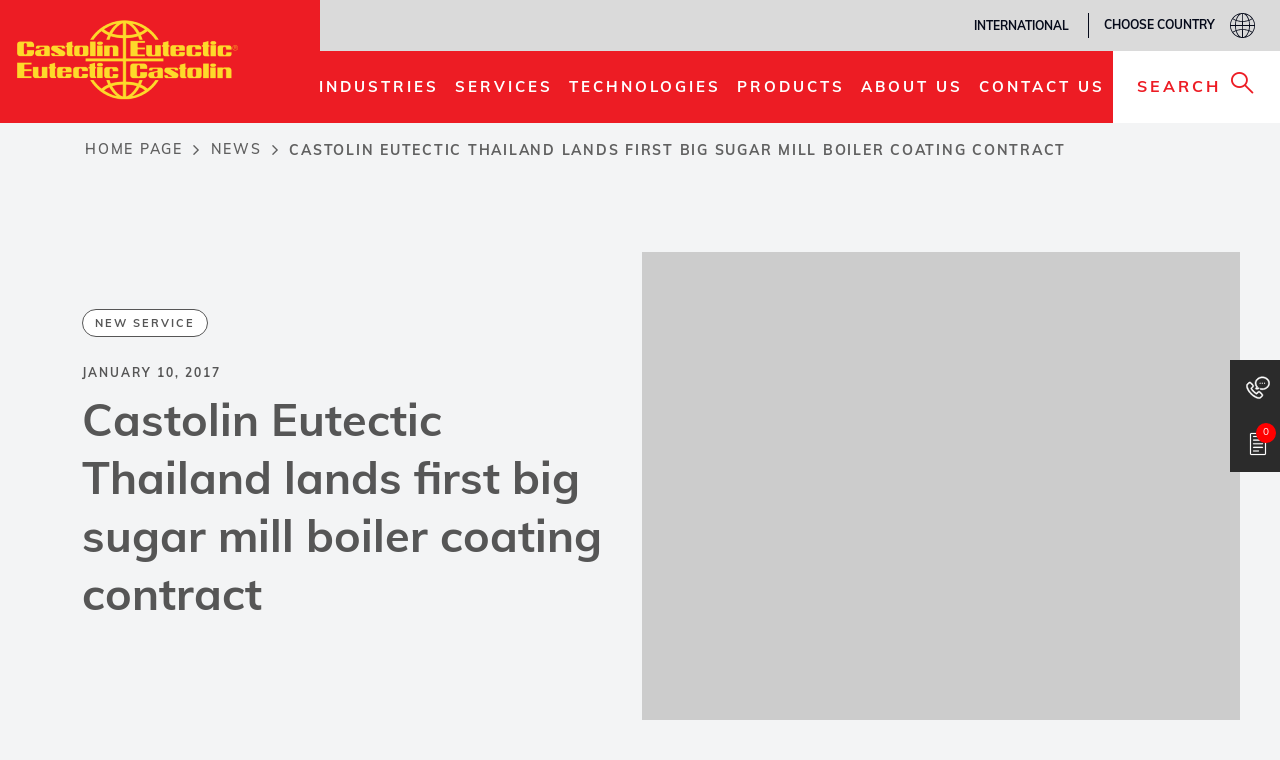

--- FILE ---
content_type: text/html; charset=UTF-8
request_url: https://www.castolin.com/article/castolin-eutectic-thailand-lands-first-big-sugar-mill-boiler-coating-contract
body_size: 24181
content:


<!-- THEME DEBUG -->
<!-- THEME HOOK: 'html' -->
<!-- FILE NAME SUGGESTIONS:
   ▪️ html--node--article.html.twig
   ▪️ html--node--90507.html.twig
   ▪️ html--node--%.html.twig
   ▪️ html--node.html.twig
   ✅ html.html.twig
-->
<!-- 💡 BEGIN CUSTOM TEMPLATE OUTPUT from 'themes/custom/castolin/templates/page/html.html.twig' -->
<!DOCTYPE html>
<html lang="en" dir="ltr" prefix="content: http://purl.org/rss/1.0/modules/content/  dc: http://purl.org/dc/terms/  foaf: http://xmlns.com/foaf/0.1/  og: http://ogp.me/ns#  rdfs: http://www.w3.org/2000/01/rdf-schema#  schema: http://schema.org/  sioc: http://rdfs.org/sioc/ns#  sioct: http://rdfs.org/sioc/types#  skos: http://www.w3.org/2004/02/skos/core#  xsd: http://www.w3.org/2001/XMLSchema# ">
  <head>

    <meta charset="utf-8" />
<style>/* @see https://github.com/aFarkas/lazysizes#broken-image-symbol */.js img.lazyload:not([src]) { visibility: hidden; }/* @see https://github.com/aFarkas/lazysizes#automatically-setting-the-sizes-attribute */.js img.lazyloaded[data-sizes=auto] { display: block; width: 100%; }</style>
<script type="c2c597f9c07e067885566a56-text/javascript">var _paq = _paq || [];(function(){var u=(("https:" == document.location.protocol) ? "https://matomo.fra3.timi.cz/" : "http://matomo.fra3.timi.cz/");_paq.push(["setSiteId", "2"]);_paq.push(["setTrackerUrl", u+"matomo.php"]);_paq.push(["setDoNotTrack", 1]);if (!window.matomo_search_results_active) {_paq.push(["trackPageView"]);}_paq.push(["setIgnoreClasses", ["no-tracking","colorbox"]]);_paq.push(["enableLinkTracking"]);var d=document,g=d.createElement("script"),s=d.getElementsByTagName("script")[0];g.type="text/javascript";g.defer=true;g.async=true;g.src=u+"matomo.js";s.parentNode.insertBefore(g,s.nextSabling);})();</script>
<script type="c2c597f9c07e067885566a56-text/javascript">var _mtm = window._mtm = window._mtm || [];_mtm.push({"mtm.startTime": (new Date().getTime()), "event": "mtm.Start"});var d = document, g = d.createElement("script"), s = d.getElementsByTagName("script")[0];g.type = "text/javascript";g.async = true;g.src="https://matomo.fra3.timi.cz/js/container_V2Ka7KfY.js";s.parentNode.insertBefore(g, s);</script>
<meta name="description" content="Article: Castolin Eutectic Thailand lands first big sugar mill boiler coating contract" />
<link rel="canonical" href="https://www.castolin.com/article/castolin-eutectic-thailand-lands-first-big-sugar-mill-boiler-coating-contract" />
<meta property="og:site_name" content="Castolin Eutectic" />
<meta property="og:url" content="https://www.castolin.com/article/castolin-eutectic-thailand-lands-first-big-sugar-mill-boiler-coating-contract" />
<meta property="og:title" content="Castolin Eutectic Thailand lands first big sugar mill boiler coating contract" />
<meta property="og:description" content="Castolin Eutectic Thailand, the youngest company in the Castolin Eutectic family (born in February 2015), has started taking big steps in the service business. In September 2016, the company has landed a major order against stiff competition for consultancy, supply and training on arc spray equipment and consumables for boiler coating. 650 boiler tubes had to be treated in a new boiler at Erawan Sugar Company Ltd, located in Nong Bua Lampu, Thailand, to extend their lifespan." />
<meta property="og:image" content="https://www.castolin.com/sites/default/files/media/article_images/IMG_8616.jpg" />
<meta property="og:image:width" content="3403" />
<meta property="og:image:height" content="1583" />
<meta name="google-site-verification" content="bAdmYF378rY6tFqlRyNPyGpCzTp0fOvQMgO8cJ5UKB8" />
<meta name="Generator" content="Drupal 10 (https://www.drupal.org)" />
<meta name="MobileOptimized" content="width" />
<meta name="HandheldFriendly" content="true" />
<meta name="viewport" content="width=device-width, initial-scale=1.0" />
<link rel="alternate" hreflang="x-default" href="https://www.castolin.com/article/castolin-eutectic-thailand-lands-first-big-sugar-mill-boiler-coating-contract" />
<script type="application/ld+json">{
    "@context": "https://schema.org",
    "@graph": [
        {
            "@type": "ImageObject",
            "url": "https://www.castolin.com/sites/default/files/media/article_images/IMG_8616.jpg"
        },
        {
            "@type": "Organization",
            "@id": "https://www.castolin.com/",
            "description": "Pioneering Industrial Sustainability",
            "name": "Castolin Eutectic",
            "sameAs": [
                "https://www.linkedin.com/company/castolin-eutectic",
                "https://www.youtube.com/user/CastolinEutectic",
                "https://www.facebook.com/castolineutecticofficial",
                "https://www.instagram.com/castolin_eutectic"
            ],
            "url": "https://www.castolin.com/",
            "telephone": "+49 6192 4030",
            "image": {
                "@type": "ImageObject",
                "url": "https://www.castolin.com/themes/custom/castolin/logo.png",
                "width": "2242",
                "height": "821"
            },
            "logo": {
                "@type": "ImageObject",
                "url": "https://www.castolin.com/themes/custom/castolin/logo.png",
                "width": "2242",
                "height": "821"
            },
            "address": {
                "@type": "PostalAddress",
                "streetAddress": "Gutenbergstrasse 10",
                "addressLocality": "Kriftel",
                "addressRegion": "DE",
                "postalCode": "65830",
                "addressCountry": "Germany"
            }
        },
        {
            "@type": "Place",
            "name": "Castolin Eutectic Gmbh",
            "openingHoursSpecification": {
                "@type": "OpeningHoursSpecification",
                "dayOfWeek": [
                    "Monday",
                    "Tuesday",
                    "Wednesday",
                    "Thursday",
                    "Friday"
                ],
                "opens": "09:00:00",
                "closes": "17:00:00"
            },
            "telephone": "+49 6192 4030",
            "geo": {
                "@type": "GeoCoordinates",
                "latitude": "50.07966951732005",
                "longitude": "8.479912147025946"
            }
        }
    ]
}</script>
<link rel="icon" href="/themes/custom/castolin/castolin.svg" type="image/svg+xml" />
<link rel="alternate" hreflang="en" href="https://www.castolin.com/article/castolin-eutectic-thailand-lands-first-big-sugar-mill-boiler-coating-contract" />
<link rel="preload" href="/themes/custom/castolin/css/Muli/fonts/mulish-v1-latin-regular.woff2" as="font" type="font/woff2" crossorigin="anonymous" />
<link rel="preload" href="/themes/custom/castolin/css/Muli/fonts/mulish-v1-latin-900.woff2" as="font" type="font/woff2" crossorigin="anonymous" />
<link rel="preload" href="/themes/custom/castolin/css/Muli/fonts/mulish-v1-latin-700.woff2" as="font" type="font/woff2" crossorigin="anonymous" />
<link rel="preload" href="/themes/custom/castolin/css/Muli/fonts/mulish-v1-latin-600.woff2" as="font" type="font/woff2" crossorigin="anonymous" />
<link rel="preload" href="/themes/custom/castolin/css/Open-sans/fonts/open-sans-v18-latin-regular.woff2" as="font" type="font/woff2" crossorigin="anonymous" />
<link rel="preload" href="/themes/custom/castolin/css/Open-sans/fonts/open-sans-v18-latin-700.woff2" as="font" type="font/woff2" crossorigin="anonymous" />
<link rel="preload" href="/themes/custom/castolin/css/Open-sans/fonts/open-sans-v18-latin-600.woff2" as="font" type="font/woff2" crossorigin="anonymous" />
<link rel="preload" href="/themes/custom/castolin/css/Poppins/fonts/poppins-v13-latin-regular.woff2" as="font" type="font/woff2" crossorigin="anonymous" />
<link rel="preload" href="/themes/custom/castolin/css/Poppins/fonts/poppins-v13-latin-700.woff2" as="font" type="font/woff2" crossorigin="anonymous" />
<link rel="preload" href="/themes/custom/castolin/css/Poppins/fonts/poppins-v13-latin-600.woff2" as="font" type="font/woff2" crossorigin="anonymous" />
<link rel="preload" href="/themes/custom/castolin/css/font-awesome/fonts/fontawesome-webfont.woff2?v=4.7.0" as="font" type="font/woff2" crossorigin="anonymous" />
<link rel="preload" href="/themes/custom/castolin/fonts/icon/icon.ttf?blahfl" as="font" type="font/ttf" crossorigin="anonymous" />

    <title>Castolin Eutectic Thailand, the youngest company in the Castolin Eutectic family (born in February 2015), has started taking big steps in the service business. In September 2016, the company has landed a major order against stiff competition for consultancy, supply and training on arc spray equipment and consumables for boiler coating. 650 boiler tubes had to be treated in a new boiler at Erawan Sugar Company Ltd, located in Nong Bua Lampu, Thailand, to extend their lifespan. | Castolin Eutectic</title>
    <style id="critical-css">
/* CRITICAL CSS DEBUG */
/* FILE NAME SUGGESTIONS:
	 * themes/custom/castolin/css/critical//90507.css
	 * themes/custom/castolin/css/critical//path-node-90507.css
	 * themes/custom/castolin/css/critical//node-90507.css
	 * themes/custom/castolin/css/critical//path-article-castolin-eutectic-thailand-lands-first-big-sugar-mill-boiler-coating-contract.css
	 * themes/custom/castolin/css/critical//article-castolin-eutectic-thailand-lands-first-big-sugar-mill-boiler-coating-contract.css
	 * themes/custom/castolin/css/critical//article.css
	 x themes/custom/castolin/css/critical//default-critical.css
*/
/* BEGIN OUTPUT from themes/custom/castolin/css/critical//default-critical.css */

/* END OUTPUT from themes/custom/castolin/css/critical//default-critical.css */
</style>
<link rel="stylesheet preload prefetch" media="all" href="/modules/contrib/popup_message/styles/black/popup.css?t9oodh" as="style" type="text/css" />
<link rel="stylesheet preload prefetch" media="all" href="/core/assets/vendor/jquery.ui/themes/base/core.css?t9oodh" as="style" type="text/css" />
<link rel="stylesheet preload prefetch" media="all" href="/core/assets/vendor/jquery.ui/themes/base/controlgroup.css?t9oodh" as="style" type="text/css" />
<link rel="stylesheet preload prefetch" media="all" href="/core/assets/vendor/jquery.ui/themes/base/checkboxradio.css?t9oodh" as="style" type="text/css" />
<link rel="stylesheet preload prefetch" media="all" href="/core/assets/vendor/jquery.ui/themes/base/resizable.css?t9oodh" as="style" type="text/css" />
<link rel="stylesheet preload prefetch" media="all" href="/core/assets/vendor/jquery.ui/themes/base/button.css?t9oodh" as="style" type="text/css" />
<link rel="stylesheet preload prefetch" media="all" href="/core/assets/vendor/jquery.ui/themes/base/dialog.css?t9oodh" as="style" type="text/css" />
<link rel="stylesheet preload prefetch" media="all" href="/core/misc/components/progress.module.css?t9oodh" as="style" type="text/css" />
<link rel="stylesheet preload prefetch" media="all" href="/core/misc/components/ajax-progress.module.css?t9oodh" as="style" type="text/css" />
<link rel="stylesheet preload prefetch" media="all" href="/core/modules/system/css/components/align.module.css?t9oodh" as="style" type="text/css" />
<link rel="stylesheet preload prefetch" media="all" href="/core/modules/system/css/components/fieldgroup.module.css?t9oodh" as="style" type="text/css" />
<link rel="stylesheet preload prefetch" media="all" href="/core/modules/system/css/components/container-inline.module.css?t9oodh" as="style" type="text/css" />
<link rel="stylesheet preload prefetch" media="all" href="/core/modules/system/css/components/clearfix.module.css?t9oodh" as="style" type="text/css" />
<link rel="stylesheet preload prefetch" media="all" href="/core/modules/system/css/components/details.module.css?t9oodh" as="style" type="text/css" />
<link rel="stylesheet preload prefetch" media="all" href="/core/modules/system/css/components/hidden.module.css?t9oodh" as="style" type="text/css" />
<link rel="stylesheet preload prefetch" media="all" href="/core/modules/system/css/components/item-list.module.css?t9oodh" as="style" type="text/css" />
<link rel="stylesheet preload prefetch" media="all" href="/core/modules/system/css/components/js.module.css?t9oodh" as="style" type="text/css" />
<link rel="stylesheet preload prefetch" media="all" href="/core/modules/system/css/components/nowrap.module.css?t9oodh" as="style" type="text/css" />
<link rel="stylesheet preload prefetch" media="all" href="/core/modules/system/css/components/position-container.module.css?t9oodh" as="style" type="text/css" />
<link rel="stylesheet preload prefetch" media="all" href="/core/modules/system/css/components/reset-appearance.module.css?t9oodh" as="style" type="text/css" />
<link rel="stylesheet preload prefetch" media="all" href="/core/modules/system/css/components/resize.module.css?t9oodh" as="style" type="text/css" />
<link rel="stylesheet preload prefetch" media="all" href="/core/modules/system/css/components/system-status-counter.css?t9oodh" as="style" type="text/css" />
<link rel="stylesheet preload prefetch" media="all" href="/core/modules/system/css/components/system-status-report-counters.css?t9oodh" as="style" type="text/css" />
<link rel="stylesheet preload prefetch" media="all" href="/core/modules/system/css/components/system-status-report-general-info.css?t9oodh" as="style" type="text/css" />
<link rel="stylesheet preload prefetch" media="all" href="/core/modules/system/css/components/tablesort.module.css?t9oodh" as="style" type="text/css" />
<link rel="stylesheet preload prefetch" media="all" href="/core/modules/ckeditor5/css/ckeditor5.dialog.fix.css?t9oodh" as="style" type="text/css" />
<link rel="stylesheet preload prefetch" media="all" href="//cdnjs.cloudflare.com/ajax/libs/font-awesome/6.6.0/css/all.min.css" as="style" type="text/css" />
<link rel="stylesheet preload prefetch" media="all" href="/core/modules/views/css/views.module.css?t9oodh" as="style" type="text/css" />
<link rel="stylesheet preload prefetch" media="all" href="/modules/contrib/webform/css/webform.element.message.css?t9oodh" as="style" type="text/css" />
<link rel="stylesheet preload prefetch" media="all" href="/core/assets/vendor/jquery.ui/themes/base/theme.css?t9oodh" as="style" type="text/css" />
<link rel="stylesheet preload prefetch" media="all" href="/modules/contrib/back_to_top/css/back_to_top.css?t9oodh" as="style" type="text/css" />
<link rel="stylesheet preload prefetch" media="all" href="/modules/contrib/better_exposed_filters/css/better_exposed_filters.css?t9oodh" as="style" type="text/css" />
<link rel="stylesheet preload prefetch" media="all" href="/modules/contrib/cookiebot/css/cookiebot.css?t9oodh" as="style" type="text/css" />
<link rel="stylesheet preload prefetch" media="all" href="/modules/contrib/simple_popup_blocks/css/simple_popup_blocks.css?t9oodh" as="style" type="text/css" />
<link rel="stylesheet preload prefetch" media="all" href="/modules/contrib/social_media/css/social_media.css?t9oodh" as="style" type="text/css" />
<link rel="stylesheet preload prefetch" media="all" href="/modules/contrib/social_media_links/css/social_media_links.theme.css?t9oodh" as="style" type="text/css" />
<link rel="stylesheet preload prefetch" media="all" href="/modules/contrib/views_data_export/css/views_data_export.css?t9oodh" as="style" type="text/css" />
<link rel="stylesheet preload prefetch" media="all" href="/modules/contrib/we_megamenu/assets/includes/bootstrap/css/bootstrap.min.css?t9oodh" as="style" type="text/css" />
<link rel="stylesheet preload prefetch" media="all" href="/modules/contrib/colorbox/styles/plain/colorbox_style.css?t9oodh" as="style" type="text/css" />
<link rel="stylesheet preload prefetch" media="all" href="/themes/custom/castolin/css/font-awesome/css/font-awesome.min.css?t9oodh" as="style" type="text/css" />
<link rel="stylesheet preload prefetch" media="all" href="/themes/custom/castolin/css/Muli/css/muli.css?t9oodh" as="style" type="text/css" />
<link rel="stylesheet preload prefetch" media="all" href="/themes/custom/castolin/css/Open-sans/css/open-sans.css?t9oodh" as="style" type="text/css" />
<link rel="stylesheet preload prefetch" media="all" href="/themes/custom/castolin/css/Poppins/css/poppins.css?t9oodh" as="style" type="text/css" />
<link rel="stylesheet preload prefetch" media="all" href="/themes/custom/castolin/css/style.css?t9oodh" as="style" type="text/css" />
<link rel="stylesheet preload prefetch" media="all" href="/libraries/slick/slick/slick.css?t9oodh" as="style" type="text/css" />
<link rel="stylesheet preload prefetch" media="all" href="/libraries/slick/slick/slick-theme.css?t9oodh" as="style" type="text/css" />
<link rel="stylesheet preload prefetch" media="all" href="/libraries/swiper/dist/css/swiper.css?t9oodh" as="style" type="text/css" />
<link rel="stylesheet preload prefetch" media="all" href="/libraries/xzoom/src/xzoom.css?t9oodh" as="style" type="text/css" />


    <script type="application/json" data-drupal-selector="drupal-settings-json">{"path":{"baseUrl":"\/","pathPrefix":"","currentPath":"node\/90507","currentPathIsAdmin":false,"isFront":false,"currentLanguage":"en"},"pluralDelimiter":"\u0003","suppressDeprecationErrors":true,"ajaxPageState":{"libraries":"[base64]","theme":"castolin","theme_token":null},"ajaxTrustedUrl":{"form_action_p_pvdeGsVG5zNF_XLGPTvYSKCf43t8qZYSwcfZl2uzM":true,"\/search":true},"gtag":{"tagId":"AW-660330768","consentMode":false,"otherIds":[],"events":[],"additionalConfigInfo":[]},"back_to_top":{"back_to_top_trigger_type":"pixel","back_to_top_button_pixel_trigger":100,"back_to_top_button_screen_trigger":4,"back_to_top_speed":1200,"back_to_top_prevent_on_mobile":true,"back_to_top_prevent_in_admin":false,"back_to_top_button_type":"image","back_to_top_button_text":"Back to top"},"facebook_pixel":{"facebook_id":"642941604035091","events":[{"event":"ViewContent","data":"{\u0022content_name\u0022:\u0022Castolin Eutectic Thailand lands first big sugar mill boiler coating contract\u0022,\u0022content_type\u0022:\u0022article\u0022,\u0022content_ids\u0022:[\u002290507\u0022]}"}],"fb_disable_advanced":false,"eu_cookie_compliance":false,"donottrack":true},"lazy":{"lazysizes":{"lazyClass":"lazyload","loadedClass":"lazyloaded","loadingClass":"lazyloading","preloadClass":"lazypreload","errorClass":"lazyerror","autosizesClass":"lazyautosizes","srcAttr":"data-src","srcsetAttr":"data-srcset","sizesAttr":"data-sizes","minSize":40,"customMedia":[],"init":true,"expFactor":1.5,"hFac":0.80000000000000004,"loadMode":2,"loadHidden":false,"ricTimeout":0,"throttleDelay":125,"plugins":{"aspectratio":"aspectratio\/ls.aspectratio","attrchange":"attrchange\/ls.attrchange","bgset":"bgset\/ls.bgset","fix-edge-h-descriptor":"fix-edge-h-descriptor\/ls.fix-edge-h-descriptor","fix-ios-sizes":"fix-ios-sizes\/fix-ios-sizes","include":"include\/ls.include","native-loading":"native-loading\/ls.native-loading","noscript":"noscript\/ls.noscript","print":"print\/ls.print","respimg":"respimg\/ls.respimg","unveilhooks":"unveilhooks\/ls.unveilhooks"}},"placeholderSrc":"\/themes\/custom\/castolin\/images\/lazy_dot.png","preferNative":false,"minified":true,"libraryPath":"\/libraries\/lazysizes"},"matomo":{"disableCookies":false,"trackMailto":true,"trackColorbox":true},"simple_popup_blocks":{"settings":[]},"smartIp":"{\u0022location\u0022:{\u0022source\u0022:\u0022smart_ip\u0022,\u0022ipAddress\u0022:\u002218.221.237.56\u0022,\u0022ipVersion\u0022:4,\u0022timestamp\u0022:1770147341,\u0022originalData\u0022:{\u0022ipNumber\u0022:\u0022316534072\u0022,\u0022ipVersion\u0022:4,\u0022ipAddress\u0022:\u002218.221.237.56\u0022,\u0022mcc\u0022:null,\u0022mnc\u0022:null,\u0022mobileCarrierName\u0022:null,\u0022weatherStationName\u0022:null,\u0022weatherStationCode\u0022:null,\u0022iddCode\u0022:null,\u0022areaCode\u0022:null,\u0022latitude\u0022:null,\u0022longitude\u0022:null,\u0022countryName\u0022:\u0022United States of America\u0022,\u0022countryCode\u0022:\u0022US\u0022,\u0022as\u0022:null,\u0022asn\u0022:null,\u0022district\u0022:null,\u0022category\u0022:null,\u0022addressType\u0022:null,\u0022usageType\u0022:null,\u0022elevation\u0022:null,\u0022netSpeed\u0022:null,\u0022timeZone\u0022:null,\u0022zipCode\u0022:null,\u0022domainName\u0022:null,\u0022isp\u0022:null,\u0022cityName\u0022:null,\u0022regionName\u0022:null},\u0022country\u0022:\u0022United States of America\u0022,\u0022countryCode\u0022:\u0022US\u0022,\u0022region\u0022:\u0022\u0022,\u0022regionCode\u0022:\u0022\u0022,\u0022city\u0022:\u0022\u0022,\u0022zip\u0022:\u0022\u0022,\u0022latitude\u0022:\u0022\u0022,\u0022longitude\u0022:\u0022\u0022,\u0022timeZone\u0022:\u0022\u0022,\u0022isEuCountry\u0022:false,\u0022isGdprCountry\u0022:false}}","smartIpSrc":{"smartIp":"smart_ip","geocodedSmartIp":"geocoded_smart_ip","w3c":"w3c"},"home_link":"\/home-page","cookiebot":{"message_placeholder_cookieconsent_optout_marketing_show":false,"message_placeholder_cookieconsent_optout_marketing":"\n\n\u003C!-- THEME DEBUG --\u003E\n\u003C!-- THEME HOOK: \u0027cookiebot_blocked_element_placeholder\u0027 --\u003E\n\u003C!-- BEGIN OUTPUT from \u0027modules\/contrib\/cookiebot\/templates\/cookiebot-blocked-element-placeholder.html.twig\u0027 --\u003E\n\u003Cdiv class=\u0022cookiebot cookieconsent-optout-marketing\u0022\u003E\n\t\u003Cdiv class=\u0022cookieconsent-optout-marketing__inner\u0022\u003E\n\t\t\u003Cp\u003EPlease \u003Ca href=\u0022!cookiebot_renew\u0022\u003Eaccept marketing-cookies\u003C\/a\u003E to view this embedded content from \u003Ca href=\u0022!cookiebot_from_src_url\u0022\u003E!cookiebot_from_src_url\u003C\/a\u003E\u003C\/p\u003E\n\t\u003C\/div\u003E\n\u003C\/div\u003E\n\n\u003C!-- END OUTPUT from \u0027modules\/contrib\/cookiebot\/templates\/cookiebot-blocked-element-placeholder.html.twig\u0027 --\u003E\n\n"},"field_group":{"html_element":{"mode":"default","context":"view","settings":{"classes":"trade-info","id":"","element":"div","show_label":false,"label_element":"h3","label_element_classes":"","attributes":"","effect":"none","speed":"fast"}}},"popupMessage":{"title":"Welcome ","body":"\u003Cp\u003EBesuchen Sie unsere neue E-Commerce-Seite auf\u0026nbsp;\u003Ca href=\u0022https:\/\/shop.castolin.com\u0022\u003Ewww.shop.castolin.com\u003C\/a\u003E und sichern Sie sich 10% Rabatt auf Ihre erste Bestellung mit dem Code RABATT10\u003C\/p\u003E","check_cookie":"1","expire":"0","width":"600","height":"300","delay":"0","close_delay":"0","cover_opacity":"55","hash":"dad69087ce4ebbcfb9eb21474304aad495cac95570f4f44da6b30271939d2a6c"},"user":{"uid":0,"permissionsHash":"8e00e8f628b02570ba061f1f7e8cce2661dfc8d147c8bda89abf9d6917e79bea"}}</script>
<script src="/core/assets/vendor/jquery/jquery.min.js?v=3.7.1" data-cfasync="false" data-cookieconsent="ignore"></script>
<script src="/core/assets/vendor/once/once.min.js?v=1.0.1" data-cfasync="false" data-cookieconsent="ignore"></script>
<script src="/sites/default/files/languages/en_nynfVQmTiYH_PvyIYt4_PHnZjA-CYV6p_oV9QTgIlS0.js?t9oodh" data-cfasync="false" data-cookieconsent="ignore"></script>
<script src="/core/misc/drupalSettingsLoader.js?v=10.5.6" data-cfasync="false" data-cookieconsent="ignore"></script>
<script src="/core/misc/drupal.js?v=10.5.6" data-cfasync="false" data-cookieconsent="ignore"></script>
<script src="/core/misc/drupal.init.js?v=10.5.6" data-cfasync="false" data-cookieconsent="ignore"></script>
<script src="/core/assets/vendor/tabbable/index.umd.min.js?v=6.2.0" data-cfasync="false" data-cookieconsent="ignore"></script>
<script src="/core/misc/debounce.js?v=10.5.6" data-cfasync="false" data-cookieconsent="ignore"></script>
<script src="/core/misc/progress.js?v=10.5.6" data-cfasync="false" data-cookieconsent="ignore"></script>
<script src="/core/assets/vendor/loadjs/loadjs.min.js?v=4.3.0" data-cfasync="false" data-cookieconsent="ignore"></script>
<script src="/core/misc/announce.js?v=10.5.6" data-cfasync="false" data-cookieconsent="ignore"></script>
<script src="/core/misc/message.js?v=10.5.6" data-cfasync="false" data-cookieconsent="ignore"></script>
<script src="/core/misc/ajax.js?v=10.5.6" data-cfasync="false" data-cookieconsent="ignore"></script>
<script src="/themes/custom/castolin/js/shop.js?v=10.5.6" data-cfasync="false"></script>
<script src="/themes/custom/castolin/js/global.js?v=10.5.6" data-cfasync="false"></script>
<script src="/modules/contrib/facebook_pixel/js/facebook_pixel.js?v=2" data-cfasync="false"></script>
<script src="/modules/contrib/google_tag/js/gtag.js?t9oodh" data-cfasync="false"></script>

      <meta name="google-site-verification" content="PDEi7s1Ut-zWESCqotjabHPKICrOCepG5KGQNf-ufAk" />
    

    
    
  </head>

  
  <body class="page-node-90507 page--entity--node--canonical path-node node--type-article lang-en">
    <div class="body-page-inner">
      <a href="#main-content" class="visually-hidden focusable">
        Skip to main content
      </a>
      <noscript><img src="https://www.facebook.com/tr?id=642941604035091&amp;ev=PageView&amp;noscript=1" alt="" height="1" width="1" /></noscript>
      

<!-- THEME DEBUG -->
<!-- THEME HOOK: 'off_canvas_page_wrapper' -->
<!-- BEGIN OUTPUT from 'core/modules/system/templates/off-canvas-page-wrapper.html.twig' -->
  <div class="dialog-off-canvas-main-canvas" data-off-canvas-main-canvas>
    

<!-- THEME DEBUG -->
<!-- THEME HOOK: 'page' -->
<!-- FILE NAME SUGGESTIONS:
   ✅ page--node--article.html.twig
   ▪️ page--node--90507.html.twig
   ▪️ page--node--%.html.twig
   ✅ page--node--article.html.twig
   ▪️ page--node.html.twig
   ▪️ page.html.twig
-->
<!-- INVALID FILE NAME SUGGESTIONS:
   See https://api.drupal.org/api/drupal/core!lib!Drupal!Core!Render!theme.api.php/function/hook_theme_suggestions_alter
   page--entity__node__canonical
-->
<!-- 💡 BEGIN CUSTOM TEMPLATE OUTPUT from 'themes/custom/castolin/templates/page/page--node--article.html.twig' -->


<div class="body-page-content">
  <div class="body-page gva-body-page">
         <header id="header" class="header-v1">

  
    
   <div class="header-main ">
      <div class="header-content-layout">
         <div class="header-main-inner">
            <div class="container p-relative">
              <div class="row">
                <div class="col-md-3 col-sm-6 col-xs-8 branding">
                                      

<!-- THEME DEBUG -->
<!-- THEME HOOK: 'region' -->
<!-- FILE NAME SUGGESTIONS:
   ▪️ region--branding.html.twig
   ✅ region.html.twig
-->
<!-- BEGIN OUTPUT from 'core/modules/system/templates/region.html.twig' -->
  <div>
    

<!-- THEME DEBUG -->
<!-- THEME HOOK: 'block' -->
<!-- FILE NAME SUGGESTIONS:
   ▪️ block--system-branding-block--branding.html.twig
   ▪️ block--system--branding.html.twig
   ▪️ block--branding--castolin-branding.html.twig
   ▪️ block--branding.html.twig
   ▪️ block--castolin-branding.html.twig
   ✅ block--system-branding-block.html.twig
   ▪️ block--system.html.twig
   ▪️ block.html.twig
-->
<!-- 💡 BEGIN CUSTOM TEMPLATE OUTPUT from 'themes/custom/castolin/templates/block/block--system-branding-block.html.twig' -->

      <a href="/" title="Home page" rel="home" class="site-branding-logo">
        
        <img src="/themes/custom/castolin/logo.png" alt="Home page" />
        
    </a>
    
<!-- END CUSTOM TEMPLATE OUTPUT from 'themes/custom/castolin/templates/block/block--system-branding-block.html.twig' -->


  </div>

<!-- END OUTPUT from 'core/modules/system/templates/region.html.twig' -->


                                  </div>
                <div class="col-md-9 col-sm-6 col-xs-4 p-static">
                  <div class="header-inner clearfix">
                    <div class="main-menu">
                      <div class="area-main-menu">
                        <div class="area-inner">
                            <div class="gva-offcanvas-mobile">
                              <div class="close-offcanvas hidden"><i class="fa fa-times"></i></div>
                                                              

<!-- THEME DEBUG -->
<!-- THEME HOOK: 'region' -->
<!-- FILE NAME SUGGESTIONS:
   ▪️ region--main-menu.html.twig
   ✅ region.html.twig
-->
<!-- BEGIN OUTPUT from 'core/modules/system/templates/region.html.twig' -->
  <div>
    

<!-- THEME DEBUG -->
<!-- THEME HOOK: 'block' -->
<!-- FILE NAME SUGGESTIONS:
   ▪️ block--block-content--main-menu.html.twig
   ▪️ block--main-menu--headermenublock.html.twig
   ▪️ block--main-menu.html.twig
   ▪️ block--bundle--menu-block.html.twig
   ▪️ block--headermenublock.html.twig
   ▪️ block--block-content--85e86d46-1061-4179-888d-72c38df01227.html.twig
   ▪️ block--block-content--id-view--headermenublock--full.html.twig
   ▪️ block--block-content--id--headermenublock.html.twig
   ▪️ block--block-content--view-type--menu-block--full.html.twig
   ▪️ block--block-content--type--menu-block.html.twig
   ▪️ block--block-content--view--full.html.twig
   ▪️ block--menu-block.html.twig
   ▪️ block--block-content.html.twig
   ✅ block.html.twig
-->
<!-- 💡 BEGIN CUSTOM TEMPLATE OUTPUT from 'themes/custom/castolin/templates/block/block.html.twig' -->
<div id="block-headermenublock" class="block-type--menu-block block-info--header-menu-block block block-block-content block-block-content85e86d46-1061-4179-888d-72c38df01227 no-title">
  
    
      <div class="content block-content">
      

<!-- THEME DEBUG -->
<!-- THEME HOOK: 'field' -->
<!-- FILE NAME SUGGESTIONS:
   ▪️ field--field-title--full.html.twig
   ▪️ field--block-content--menu-block--field-title--full.html.twig
   ▪️ field--block-content--field-title--full.html.twig
   ▪️ field--field-title--full.html.twig
   ▪️ field--block-content--field-title--menu-block.html.twig
   ▪️ field--block-content--field-title.html.twig
   ▪️ field--block-content--menu-block.html.twig
   ▪️ field--field-title.html.twig
   ▪️ field--string.html.twig
   ✅ field.html.twig
-->
<!-- 💡 BEGIN CUSTOM TEMPLATE OUTPUT from 'themes/custom/castolin/templates/field.html.twig' -->

            <div class="field field--name-field-title field--type-string field--label-hidden field__item">INTERNATIONAL</div>
      
<!-- END CUSTOM TEMPLATE OUTPUT from 'themes/custom/castolin/templates/field.html.twig' -->



<!-- THEME DEBUG -->
<!-- THEME HOOK: 'field' -->
<!-- FILE NAME SUGGESTIONS:
   ▪️ field--field-links--full.html.twig
   ▪️ field--block-content--menu-block--field-links--full.html.twig
   ▪️ field--block-content--field-links--full.html.twig
   ▪️ field--field-links--full.html.twig
   ▪️ field--block-content--field-links--menu-block.html.twig
   ▪️ field--block-content--field-links.html.twig
   ▪️ field--block-content--menu-block.html.twig
   ▪️ field--field-links.html.twig
   ▪️ field--link.html.twig
   ✅ field.html.twig
-->
<!-- 💡 BEGIN CUSTOM TEMPLATE OUTPUT from 'themes/custom/castolin/templates/field.html.twig' -->

      <div class="field field--name-field-links field--type-link field--label-hidden field__items">
              <div class="field__item"><a href="/">Choose country</a></div>
          </div>
  
<!-- END CUSTOM TEMPLATE OUTPUT from 'themes/custom/castolin/templates/field.html.twig' -->


    </div>
  </div>

<!-- END CUSTOM TEMPLATE OUTPUT from 'themes/custom/castolin/templates/block/block.html.twig' -->



<!-- THEME DEBUG -->
<!-- THEME HOOK: 'block' -->
<!-- FILE NAME SUGGESTIONS:
   ▪️ block--we-megamenu-block--test-pages--main-menu.html.twig
   ▪️ block--we-megamenu--test-pages--main-menu.html.twig
   ▪️ block--we-megamenu-block--main-menu.html.twig
   ▪️ block--we-megamenu--main-menu.html.twig
   ▪️ block--main-menu--testpages-4.html.twig
   ▪️ block--main-menu.html.twig
   ▪️ block--testpages-4.html.twig
   ▪️ block--we-megamenu-block--test-pages.html.twig
   ▪️ block--we-megamenu-block.html.twig
   ▪️ block--we-megamenu.html.twig
   ✅ block.html.twig
-->
<!-- 💡 BEGIN CUSTOM TEMPLATE OUTPUT from 'themes/custom/castolin/templates/block/block.html.twig' -->
<div id="block-testpages-4" class="block block-we-megamenu block-we-megamenu-blocktest-pages no-title">
  
    
      <div class="content block-content">
      

<!-- THEME DEBUG -->
<!-- THEME HOOK: 'we_megamenu_frontend' -->
<!-- 💡 BEGIN CUSTOM TEMPLATE OUTPUT from 'themes/custom/castolin/templates/navigation/we-megamenu-frontend.html.twig' -->
<div class="region-we-mega-menu">

  <a class="navbar-toggle collapsed" href="#">
    <span class="text">
      <span class="menu">menu</span>
      <span class="menu-close">close</span>
    </span>
    <span class="icons">
	    <span class="icon-bar"></span>
	    <span class="icon-bar"></span>
      <span class="icon-bar"></span>
    </span>
  </a>
  <nav  class="test-pages navbar navbar-default navbar-we-mega-menu mobile-collapse hover-action" data-menu-name="test-pages" data-block-theme="castolin" data-style="Default" data-animation="Slide" data-delay="" data-duration="" data-autoarrow="" data-alwayshowsubmenu="" data-action="hover" data-mobile-collapse="0">
    <div class="container-fluid">
      

<!-- THEME DEBUG -->
<!-- THEME HOOK: 'we_megamenu_ul' -->
<!-- 💡 BEGIN CUSTOM TEMPLATE OUTPUT from 'themes/custom/castolin/templates/navigation/we-megamenu-ul.html.twig' -->
<ul  class="we-mega-menu-ul nav nav-tabs">
  

<!-- THEME DEBUG -->
<!-- THEME HOOK: 'we_megamenu_li' -->
<!-- 💡 BEGIN CUSTOM TEMPLATE OUTPUT from 'themes/custom/castolin/templates/navigation/we-megamenu-li.html.twig' -->
<li  class="we-mega-menu-li home-mobile" data-level="0" data-element-type="we-mega-menu-li" description="" data-id="c19dd9d9-7480-4839-8b8c-a75b9fb9d947" data-submenu="0" data-hide-sub-when-collapse="" data-group="0" data-class="home-mobile" data-icon="" data-caption="" data-alignsub="" data-target="">
      <a class="we-mega-menu-li"  title="" href="/" target="">
      
      <div class="we-mega-menu-wrap-link">
        <span  data-hover="Home" class="we-mega-menu-link">
          Home
        </span>
      </div>

          </a>
    
    
</li>

<!-- END CUSTOM TEMPLATE OUTPUT from 'themes/custom/castolin/templates/navigation/we-megamenu-li.html.twig' -->



<!-- THEME DEBUG -->
<!-- THEME HOOK: 'we_megamenu_li' -->
<!-- 💡 BEGIN CUSTOM TEMPLATE OUTPUT from 'themes/custom/castolin/templates/navigation/we-megamenu-li.html.twig' -->
<li  class="we-mega-menu-li dropdown-menu" data-level="0" data-element-type="we-mega-menu-li" description="" data-id="f358f051-f2d7-44f5-a1ca-559961f297fa" data-submenu="1" data-hide-sub-when-collapse="" data-group="0" data-class="" data-icon="" data-caption="" data-alignsub="" data-target="">
      <a class="we-mega-menu-li"  title="" href="/industries" target="">
      
      <div class="we-mega-menu-wrap-link">
        <span  data-hover="Industries" class="we-mega-menu-link">
          Industries
        </span>
      </div>

          </a>
          <i class="fa fa-angle-down arrow-down" aria-hidden="true"></i>
    
    

<!-- THEME DEBUG -->
<!-- THEME HOOK: 'we_megamenu_submenu' -->
<!-- BEGIN OUTPUT from 'modules/contrib/we_megamenu/templates/we-megamenu-submenu.html.twig' -->
<div  class="we-mega-menu-submenu" data-element-type="we-mega-menu-submenu" data-submenu-width="400" data-class="" style="width: 400px">
  <div class="we-mega-menu-submenu-inner">
    

<!-- THEME DEBUG -->
<!-- THEME HOOK: 'we_megamenu_row' -->
<!-- 💡 BEGIN CUSTOM TEMPLATE OUTPUT from 'themes/custom/castolin/templates/navigation/we-megamenu-row.html.twig' -->
  <div  class="we-mega-menu-row" data-element-type="we-mega-menu-row" data-custom-row="1">
    

<!-- THEME DEBUG -->
<!-- THEME HOOK: 'we_megamenu_col' -->
<!-- 💡 BEGIN CUSTOM TEMPLATE OUTPUT from 'themes/custom/castolin/templates/navigation/we-megamenu-col.html.twig' -->
  <div  class="we-mega-menu-col span12" data-element-type="we-mega-menu-col" data-width="12" data-block="views_block__mega_menu_block_block_3_2" data-blocktitle="0" data-hidewhencollapse="" data-class="">
    

<!-- THEME DEBUG -->
<!-- THEME HOOK: 'we_megamenu_block' -->
<!-- BEGIN OUTPUT from 'modules/contrib/we_megamenu/templates/we-megamenu-block.html.twig' -->
  <div class="type-of-block"><div class="block-inner">

<!-- THEME DEBUG -->
<!-- THEME HOOK: 'block' -->
<!-- FILE NAME SUGGESTIONS:
   ▪️ block--views-block--other.html.twig
   ▪️ block--views--other.html.twig
   ▪️ block--other--views-block--mega-menu-block-block-3-2.html.twig
   ▪️ block--other.html.twig
   ▪️ block--views-block--mega-menu-block-block-3-2.html.twig
   ▪️ block--views-block--mega-menu-block-block-3.html.twig
   ▪️ block--views-block.html.twig
   ▪️ block--views.html.twig
   ✅ block.html.twig
-->
<!-- 💡 BEGIN CUSTOM TEMPLATE OUTPUT from 'themes/custom/castolin/templates/block/block.html.twig' -->
<div class="views-element-container block block-views block-views-blockmega-menu-block-block-3 no-title" id="block-views-block-mega-menu-block-block-3-2">
  
    
      <div class="content block-content">
      

<!-- THEME DEBUG -->
<!-- THEME HOOK: 'container' -->
<!-- FILE NAME SUGGESTIONS:
   ▪️ container--view--mega-menu-block--block-3.html.twig
   ▪️ container--view--mega-menu-block.html.twig
   ▪️ container--view.html.twig
   ▪️ container--no-parent.html.twig
   ✅ container.html.twig
-->
<!-- BEGIN OUTPUT from 'core/modules/system/templates/container.html.twig' -->
<div>

<!-- THEME DEBUG -->
<!-- THEME HOOK: 'views_view' -->
<!-- 💡 BEGIN CUSTOM TEMPLATE OUTPUT from 'themes/custom/castolin/templates/views/views-view.html.twig' -->


<div class="block-card js-view-dom-id-1236e8f136a924e5535d7a77c4530875ef1ba441c36e126e7fa630fdcfe781e2 view-mega_menu_block view-mega_menu_block--block_3">
  
  
  

  
  
  

  

<!-- THEME DEBUG -->
<!-- THEME HOOK: 'views_view_unformatted' -->
<!-- 💡 BEGIN CUSTOM TEMPLATE OUTPUT from 'themes/custom/castolin/templates/views/views-view-unformatted.html.twig' -->
<div class="view-content-wrap">
             <div class="cs-card item">
       

<!-- THEME DEBUG -->
<!-- THEME HOOK: 'views_view_fields' -->
<!-- BEGIN OUTPUT from 'core/modules/views/templates/views-view-fields.html.twig' -->
<div class="views-field views-field-field-media-image"><div class="field-content cs-card__image">

<!-- THEME DEBUG -->
<!-- THEME HOOK: 'views_view_field' -->
<!-- BEGIN OUTPUT from 'core/modules/views/templates/views-view-field.html.twig' -->
<a href="/industry/hydropower">

<!-- THEME DEBUG -->
<!-- THEME HOOK: 'media' -->
<!-- FILE NAME SUGGESTIONS:
   ▪️ media--source-image.html.twig
   ▪️ media--image--small-wide.html.twig
   ▪️ media--image.html.twig
   ▪️ media--small-wide.html.twig
   ✅ media.html.twig
-->
<!-- BEGIN OUTPUT from 'core/modules/media/templates/media.html.twig' -->
<div>
  
  

<!-- THEME DEBUG -->
<!-- THEME HOOK: 'field' -->
<!-- FILE NAME SUGGESTIONS:
   ▪️ field--field-media-image--small-wide.html.twig
   ▪️ field--media--image--field-media-image--small-wide.html.twig
   ▪️ field--media--field-media-image--small-wide.html.twig
   ▪️ field--field-media-image--small-wide.html.twig
   ▪️ field--media--field-media-image--image.html.twig
   ▪️ field--media--field-media-image.html.twig
   ▪️ field--media--image.html.twig
   ▪️ field--field-media-image.html.twig
   ▪️ field--entity-reference-type--file.html.twig
   ▪️ field--image.html.twig
   ✅ field.html.twig
-->
<!-- 💡 BEGIN CUSTOM TEMPLATE OUTPUT from 'themes/custom/castolin/templates/field.html.twig' -->

            <div class="field field--name-field-media-image field--type-image field--label-hidden field__item">

<!-- THEME DEBUG -->
<!-- THEME HOOK: 'image_formatter' -->
<!-- BEGIN OUTPUT from 'core/modules/image/templates/image-formatter.html.twig' -->
  

<!-- THEME DEBUG -->
<!-- THEME HOOK: 'image_style' -->
<!-- BEGIN OUTPUT from 'core/modules/image/templates/image-style.html.twig' -->


<!-- THEME DEBUG -->
<!-- THEME HOOK: 'image' -->
<!-- BEGIN OUTPUT from 'core/modules/system/templates/image.html.twig' -->
<img loading="lazy" src="/themes/custom/castolin/images/lazy_dot.png" width="360" height="200" alt="Hydropower repairs" class="lazyload" data-src="/sites/default/files/styles/small_wide/public/media/content_images/2409/hydropower.jpg.webp?itok=r5b7LUYI" typeof="foaf:Image" />

<!-- END OUTPUT from 'core/modules/system/templates/image.html.twig' -->



<!-- END OUTPUT from 'core/modules/image/templates/image-style.html.twig' -->



<!-- END OUTPUT from 'core/modules/image/templates/image-formatter.html.twig' -->

</div>
      
<!-- END CUSTOM TEMPLATE OUTPUT from 'themes/custom/castolin/templates/field.html.twig' -->


</div>

<!-- END OUTPUT from 'core/modules/media/templates/media.html.twig' -->

</a>
<!-- END OUTPUT from 'core/modules/views/templates/views-view-field.html.twig' -->

</div></div><div class="views-field views-field-title-1"><span class="field-content cs-card__title">

<!-- THEME DEBUG -->
<!-- THEME HOOK: 'views_view_field' -->
<!-- BEGIN OUTPUT from 'core/modules/views/templates/views-view-field.html.twig' -->
<a href="/industry/hydropower" hreflang="en">Hydropower</a>
<!-- END OUTPUT from 'core/modules/views/templates/views-view-field.html.twig' -->

</span></div>
<!-- END OUTPUT from 'core/modules/views/templates/views-view-fields.html.twig' -->


     </div>
             <div class="cs-card item">
       

<!-- THEME DEBUG -->
<!-- THEME HOOK: 'views_view_fields' -->
<!-- BEGIN OUTPUT from 'core/modules/views/templates/views-view-fields.html.twig' -->
<div class="views-field views-field-field-media-image"><div class="field-content cs-card__image">

<!-- THEME DEBUG -->
<!-- THEME HOOK: 'views_view_field' -->
<!-- BEGIN OUTPUT from 'core/modules/views/templates/views-view-field.html.twig' -->
<a href="/industry/wastewater">

<!-- THEME DEBUG -->
<!-- THEME HOOK: 'media' -->
<!-- FILE NAME SUGGESTIONS:
   ▪️ media--source-image.html.twig
   ▪️ media--image--small-wide.html.twig
   ▪️ media--image.html.twig
   ▪️ media--small-wide.html.twig
   ✅ media.html.twig
-->
<!-- BEGIN OUTPUT from 'core/modules/media/templates/media.html.twig' -->
<div>
  
  

<!-- THEME DEBUG -->
<!-- THEME HOOK: 'field' -->
<!-- FILE NAME SUGGESTIONS:
   ▪️ field--field-media-image--small-wide.html.twig
   ▪️ field--media--image--field-media-image--small-wide.html.twig
   ▪️ field--media--field-media-image--small-wide.html.twig
   ▪️ field--field-media-image--small-wide.html.twig
   ▪️ field--media--field-media-image--image.html.twig
   ▪️ field--media--field-media-image.html.twig
   ▪️ field--media--image.html.twig
   ▪️ field--field-media-image.html.twig
   ▪️ field--entity-reference-type--file.html.twig
   ▪️ field--image.html.twig
   ✅ field.html.twig
-->
<!-- 💡 BEGIN CUSTOM TEMPLATE OUTPUT from 'themes/custom/castolin/templates/field.html.twig' -->

            <div class="field field--name-field-media-image field--type-image field--label-hidden field__item">

<!-- THEME DEBUG -->
<!-- THEME HOOK: 'image_formatter' -->
<!-- BEGIN OUTPUT from 'core/modules/image/templates/image-formatter.html.twig' -->
  

<!-- THEME DEBUG -->
<!-- THEME HOOK: 'image_style' -->
<!-- BEGIN OUTPUT from 'core/modules/image/templates/image-style.html.twig' -->


<!-- THEME DEBUG -->
<!-- THEME HOOK: 'image' -->
<!-- BEGIN OUTPUT from 'core/modules/system/templates/image.html.twig' -->
<img loading="lazy" src="/themes/custom/castolin/images/lazy_dot.png" width="360" height="200" alt="Wastewater repairs" class="lazyload" data-src="/sites/default/files/styles/small_wide/public/media/content_images/2409/wastewater.jpg.webp?itok=PDLYjOOx" typeof="foaf:Image" />

<!-- END OUTPUT from 'core/modules/system/templates/image.html.twig' -->



<!-- END OUTPUT from 'core/modules/image/templates/image-style.html.twig' -->



<!-- END OUTPUT from 'core/modules/image/templates/image-formatter.html.twig' -->

</div>
      
<!-- END CUSTOM TEMPLATE OUTPUT from 'themes/custom/castolin/templates/field.html.twig' -->


</div>

<!-- END OUTPUT from 'core/modules/media/templates/media.html.twig' -->

</a>
<!-- END OUTPUT from 'core/modules/views/templates/views-view-field.html.twig' -->

</div></div><div class="views-field views-field-title-1"><span class="field-content cs-card__title">

<!-- THEME DEBUG -->
<!-- THEME HOOK: 'views_view_field' -->
<!-- BEGIN OUTPUT from 'core/modules/views/templates/views-view-field.html.twig' -->
<a href="/industry/wastewater" hreflang="en">WASTEWATER </a>
<!-- END OUTPUT from 'core/modules/views/templates/views-view-field.html.twig' -->

</span></div>
<!-- END OUTPUT from 'core/modules/views/templates/views-view-fields.html.twig' -->


     </div>
             <div class="cs-card item">
       

<!-- THEME DEBUG -->
<!-- THEME HOOK: 'views_view_fields' -->
<!-- BEGIN OUTPUT from 'core/modules/views/templates/views-view-fields.html.twig' -->
<div class="views-field views-field-field-media-image"><div class="field-content cs-card__image">

<!-- THEME DEBUG -->
<!-- THEME HOOK: 'views_view_field' -->
<!-- BEGIN OUTPUT from 'core/modules/views/templates/views-view-field.html.twig' -->
<a href="/industry/recycling">

<!-- THEME DEBUG -->
<!-- THEME HOOK: 'media' -->
<!-- FILE NAME SUGGESTIONS:
   ▪️ media--source-image.html.twig
   ▪️ media--image--small-wide.html.twig
   ▪️ media--image.html.twig
   ▪️ media--small-wide.html.twig
   ✅ media.html.twig
-->
<!-- BEGIN OUTPUT from 'core/modules/media/templates/media.html.twig' -->
<div>
  
  

<!-- THEME DEBUG -->
<!-- THEME HOOK: 'field' -->
<!-- FILE NAME SUGGESTIONS:
   ▪️ field--field-media-image--small-wide.html.twig
   ▪️ field--media--image--field-media-image--small-wide.html.twig
   ▪️ field--media--field-media-image--small-wide.html.twig
   ▪️ field--field-media-image--small-wide.html.twig
   ▪️ field--media--field-media-image--image.html.twig
   ▪️ field--media--field-media-image.html.twig
   ▪️ field--media--image.html.twig
   ▪️ field--field-media-image.html.twig
   ▪️ field--entity-reference-type--file.html.twig
   ▪️ field--image.html.twig
   ✅ field.html.twig
-->
<!-- 💡 BEGIN CUSTOM TEMPLATE OUTPUT from 'themes/custom/castolin/templates/field.html.twig' -->

            <div class="field field--name-field-media-image field--type-image field--label-hidden field__item">

<!-- THEME DEBUG -->
<!-- THEME HOOK: 'image_formatter' -->
<!-- BEGIN OUTPUT from 'core/modules/image/templates/image-formatter.html.twig' -->
  

<!-- THEME DEBUG -->
<!-- THEME HOOK: 'image_style' -->
<!-- BEGIN OUTPUT from 'core/modules/image/templates/image-style.html.twig' -->


<!-- THEME DEBUG -->
<!-- THEME HOOK: 'image' -->
<!-- BEGIN OUTPUT from 'core/modules/system/templates/image.html.twig' -->
<img loading="lazy" src="/themes/custom/castolin/images/lazy_dot.png" width="360" height="200" alt="Recycling repairs" class="lazyload" data-src="/sites/default/files/styles/small_wide/public/media/content_images/2304/shutterstock_2046698984.jpg.webp?itok=wT4GETq3" typeof="foaf:Image" />

<!-- END OUTPUT from 'core/modules/system/templates/image.html.twig' -->



<!-- END OUTPUT from 'core/modules/image/templates/image-style.html.twig' -->



<!-- END OUTPUT from 'core/modules/image/templates/image-formatter.html.twig' -->

</div>
      
<!-- END CUSTOM TEMPLATE OUTPUT from 'themes/custom/castolin/templates/field.html.twig' -->


</div>

<!-- END OUTPUT from 'core/modules/media/templates/media.html.twig' -->

</a>
<!-- END OUTPUT from 'core/modules/views/templates/views-view-field.html.twig' -->

</div></div><div class="views-field views-field-title-1"><span class="field-content cs-card__title">

<!-- THEME DEBUG -->
<!-- THEME HOOK: 'views_view_field' -->
<!-- BEGIN OUTPUT from 'core/modules/views/templates/views-view-field.html.twig' -->
<a href="/industry/recycling" hreflang="en">Recycling</a>
<!-- END OUTPUT from 'core/modules/views/templates/views-view-field.html.twig' -->

</span></div>
<!-- END OUTPUT from 'core/modules/views/templates/views-view-fields.html.twig' -->


     </div>
             <div class="cs-card item">
       

<!-- THEME DEBUG -->
<!-- THEME HOOK: 'views_view_fields' -->
<!-- BEGIN OUTPUT from 'core/modules/views/templates/views-view-fields.html.twig' -->
<div class="views-field views-field-field-media-image"><div class="field-content cs-card__image">

<!-- THEME DEBUG -->
<!-- THEME HOOK: 'views_view_field' -->
<!-- BEGIN OUTPUT from 'core/modules/views/templates/views-view-field.html.twig' -->
<a href="/industry/concrete">

<!-- THEME DEBUG -->
<!-- THEME HOOK: 'media' -->
<!-- FILE NAME SUGGESTIONS:
   ▪️ media--source-image.html.twig
   ▪️ media--image--small-wide.html.twig
   ▪️ media--image.html.twig
   ▪️ media--small-wide.html.twig
   ✅ media.html.twig
-->
<!-- BEGIN OUTPUT from 'core/modules/media/templates/media.html.twig' -->
<div>
  
  

<!-- THEME DEBUG -->
<!-- THEME HOOK: 'field' -->
<!-- FILE NAME SUGGESTIONS:
   ▪️ field--field-media-image--small-wide.html.twig
   ▪️ field--media--image--field-media-image--small-wide.html.twig
   ▪️ field--media--field-media-image--small-wide.html.twig
   ▪️ field--field-media-image--small-wide.html.twig
   ▪️ field--media--field-media-image--image.html.twig
   ▪️ field--media--field-media-image.html.twig
   ▪️ field--media--image.html.twig
   ▪️ field--field-media-image.html.twig
   ▪️ field--entity-reference-type--file.html.twig
   ▪️ field--image.html.twig
   ✅ field.html.twig
-->
<!-- 💡 BEGIN CUSTOM TEMPLATE OUTPUT from 'themes/custom/castolin/templates/field.html.twig' -->

            <div class="field field--name-field-media-image field--type-image field--label-hidden field__item">

<!-- THEME DEBUG -->
<!-- THEME HOOK: 'image_formatter' -->
<!-- BEGIN OUTPUT from 'core/modules/image/templates/image-formatter.html.twig' -->
  

<!-- THEME DEBUG -->
<!-- THEME HOOK: 'image_style' -->
<!-- BEGIN OUTPUT from 'core/modules/image/templates/image-style.html.twig' -->


<!-- THEME DEBUG -->
<!-- THEME HOOK: 'image' -->
<!-- BEGIN OUTPUT from 'core/modules/system/templates/image.html.twig' -->
<img loading="lazy" src="/themes/custom/castolin/images/lazy_dot.png" width="360" height="200" alt="Concrete repairs" class="lazyload" data-src="/sites/default/files/styles/small_wide/public/media/content_images/2210/adobestock-296734139_ejgrp65o.jpg.webp?itok=erhue9Pm" typeof="foaf:Image" />

<!-- END OUTPUT from 'core/modules/system/templates/image.html.twig' -->



<!-- END OUTPUT from 'core/modules/image/templates/image-style.html.twig' -->



<!-- END OUTPUT from 'core/modules/image/templates/image-formatter.html.twig' -->

</div>
      
<!-- END CUSTOM TEMPLATE OUTPUT from 'themes/custom/castolin/templates/field.html.twig' -->


</div>

<!-- END OUTPUT from 'core/modules/media/templates/media.html.twig' -->

</a>
<!-- END OUTPUT from 'core/modules/views/templates/views-view-field.html.twig' -->

</div></div><div class="views-field views-field-title-1"><span class="field-content cs-card__title">

<!-- THEME DEBUG -->
<!-- THEME HOOK: 'views_view_field' -->
<!-- BEGIN OUTPUT from 'core/modules/views/templates/views-view-field.html.twig' -->
<a href="/industry/concrete" hreflang="en">Concrete</a>
<!-- END OUTPUT from 'core/modules/views/templates/views-view-field.html.twig' -->

</span></div>
<!-- END OUTPUT from 'core/modules/views/templates/views-view-fields.html.twig' -->


     </div>
             <div class="cs-card item">
       

<!-- THEME DEBUG -->
<!-- THEME HOOK: 'views_view_fields' -->
<!-- BEGIN OUTPUT from 'core/modules/views/templates/views-view-fields.html.twig' -->
<div class="views-field views-field-field-media-image"><div class="field-content cs-card__image">

<!-- THEME DEBUG -->
<!-- THEME HOOK: 'views_view_field' -->
<!-- BEGIN OUTPUT from 'core/modules/views/templates/views-view-field.html.twig' -->
<a href="/industry/cement">

<!-- THEME DEBUG -->
<!-- THEME HOOK: 'media' -->
<!-- FILE NAME SUGGESTIONS:
   ▪️ media--source-image.html.twig
   ▪️ media--image--small-wide.html.twig
   ▪️ media--image.html.twig
   ▪️ media--small-wide.html.twig
   ✅ media.html.twig
-->
<!-- BEGIN OUTPUT from 'core/modules/media/templates/media.html.twig' -->
<div>
  
  

<!-- THEME DEBUG -->
<!-- THEME HOOK: 'field' -->
<!-- FILE NAME SUGGESTIONS:
   ▪️ field--field-media-image--small-wide.html.twig
   ▪️ field--media--image--field-media-image--small-wide.html.twig
   ▪️ field--media--field-media-image--small-wide.html.twig
   ▪️ field--field-media-image--small-wide.html.twig
   ▪️ field--media--field-media-image--image.html.twig
   ▪️ field--media--field-media-image.html.twig
   ▪️ field--media--image.html.twig
   ▪️ field--field-media-image.html.twig
   ▪️ field--entity-reference-type--file.html.twig
   ▪️ field--image.html.twig
   ✅ field.html.twig
-->
<!-- 💡 BEGIN CUSTOM TEMPLATE OUTPUT from 'themes/custom/castolin/templates/field.html.twig' -->

            <div class="field field--name-field-media-image field--type-image field--label-hidden field__item">

<!-- THEME DEBUG -->
<!-- THEME HOOK: 'image_formatter' -->
<!-- BEGIN OUTPUT from 'core/modules/image/templates/image-formatter.html.twig' -->
  

<!-- THEME DEBUG -->
<!-- THEME HOOK: 'image_style' -->
<!-- BEGIN OUTPUT from 'core/modules/image/templates/image-style.html.twig' -->


<!-- THEME DEBUG -->
<!-- THEME HOOK: 'image' -->
<!-- BEGIN OUTPUT from 'core/modules/system/templates/image.html.twig' -->
<img loading="lazy" src="/themes/custom/castolin/images/lazy_dot.png" width="360" height="200" alt="Cement repairs" class="lazyload" data-src="/sites/default/files/styles/small_wide/public/media/content_images/2001/cement-min.jpg.webp?itok=9aUMxKFs" typeof="foaf:Image" />

<!-- END OUTPUT from 'core/modules/system/templates/image.html.twig' -->



<!-- END OUTPUT from 'core/modules/image/templates/image-style.html.twig' -->



<!-- END OUTPUT from 'core/modules/image/templates/image-formatter.html.twig' -->

</div>
      
<!-- END CUSTOM TEMPLATE OUTPUT from 'themes/custom/castolin/templates/field.html.twig' -->


</div>

<!-- END OUTPUT from 'core/modules/media/templates/media.html.twig' -->

</a>
<!-- END OUTPUT from 'core/modules/views/templates/views-view-field.html.twig' -->

</div></div><div class="views-field views-field-title-1"><span class="field-content cs-card__title">

<!-- THEME DEBUG -->
<!-- THEME HOOK: 'views_view_field' -->
<!-- BEGIN OUTPUT from 'core/modules/views/templates/views-view-field.html.twig' -->
<a href="/industry/cement" hreflang="en">Cement</a>
<!-- END OUTPUT from 'core/modules/views/templates/views-view-field.html.twig' -->

</span></div>
<!-- END OUTPUT from 'core/modules/views/templates/views-view-fields.html.twig' -->


     </div>
             <div class="cs-card item">
       

<!-- THEME DEBUG -->
<!-- THEME HOOK: 'views_view_fields' -->
<!-- BEGIN OUTPUT from 'core/modules/views/templates/views-view-fields.html.twig' -->
<div class="views-field views-field-field-media-image"><div class="field-content cs-card__image">

<!-- THEME DEBUG -->
<!-- THEME HOOK: 'views_view_field' -->
<!-- BEGIN OUTPUT from 'core/modules/views/templates/views-view-field.html.twig' -->
<a href="/industry/steel">

<!-- THEME DEBUG -->
<!-- THEME HOOK: 'media' -->
<!-- FILE NAME SUGGESTIONS:
   ▪️ media--source-image.html.twig
   ▪️ media--image--small-wide.html.twig
   ▪️ media--image.html.twig
   ▪️ media--small-wide.html.twig
   ✅ media.html.twig
-->
<!-- BEGIN OUTPUT from 'core/modules/media/templates/media.html.twig' -->
<div>
  
  

<!-- THEME DEBUG -->
<!-- THEME HOOK: 'field' -->
<!-- FILE NAME SUGGESTIONS:
   ▪️ field--field-media-image--small-wide.html.twig
   ▪️ field--media--image--field-media-image--small-wide.html.twig
   ▪️ field--media--field-media-image--small-wide.html.twig
   ▪️ field--field-media-image--small-wide.html.twig
   ▪️ field--media--field-media-image--image.html.twig
   ▪️ field--media--field-media-image.html.twig
   ▪️ field--media--image.html.twig
   ▪️ field--field-media-image.html.twig
   ▪️ field--entity-reference-type--file.html.twig
   ▪️ field--image.html.twig
   ✅ field.html.twig
-->
<!-- 💡 BEGIN CUSTOM TEMPLATE OUTPUT from 'themes/custom/castolin/templates/field.html.twig' -->

            <div class="field field--name-field-media-image field--type-image field--label-hidden field__item">

<!-- THEME DEBUG -->
<!-- THEME HOOK: 'image_formatter' -->
<!-- BEGIN OUTPUT from 'core/modules/image/templates/image-formatter.html.twig' -->
  

<!-- THEME DEBUG -->
<!-- THEME HOOK: 'image_style' -->
<!-- BEGIN OUTPUT from 'core/modules/image/templates/image-style.html.twig' -->


<!-- THEME DEBUG -->
<!-- THEME HOOK: 'image' -->
<!-- BEGIN OUTPUT from 'core/modules/system/templates/image.html.twig' -->
<img loading="lazy" src="/themes/custom/castolin/images/lazy_dot.png" width="360" height="200" alt="Steel repairs" class="lazyload" data-src="/sites/default/files/styles/small_wide/public/media/content_images/2001/steel%20header-min.jpg.webp?itok=gSKf9ik6" typeof="foaf:Image" />

<!-- END OUTPUT from 'core/modules/system/templates/image.html.twig' -->



<!-- END OUTPUT from 'core/modules/image/templates/image-style.html.twig' -->



<!-- END OUTPUT from 'core/modules/image/templates/image-formatter.html.twig' -->

</div>
      
<!-- END CUSTOM TEMPLATE OUTPUT from 'themes/custom/castolin/templates/field.html.twig' -->


</div>

<!-- END OUTPUT from 'core/modules/media/templates/media.html.twig' -->

</a>
<!-- END OUTPUT from 'core/modules/views/templates/views-view-field.html.twig' -->

</div></div><div class="views-field views-field-title-1"><span class="field-content cs-card__title">

<!-- THEME DEBUG -->
<!-- THEME HOOK: 'views_view_field' -->
<!-- BEGIN OUTPUT from 'core/modules/views/templates/views-view-field.html.twig' -->
<a href="/industry/steel" hreflang="en">Steel</a>
<!-- END OUTPUT from 'core/modules/views/templates/views-view-field.html.twig' -->

</span></div>
<!-- END OUTPUT from 'core/modules/views/templates/views-view-fields.html.twig' -->


     </div>
             <div class="cs-card item">
       

<!-- THEME DEBUG -->
<!-- THEME HOOK: 'views_view_fields' -->
<!-- BEGIN OUTPUT from 'core/modules/views/templates/views-view-fields.html.twig' -->
<div class="views-field views-field-field-media-image"><div class="field-content cs-card__image">

<!-- THEME DEBUG -->
<!-- THEME HOOK: 'views_view_field' -->
<!-- BEGIN OUTPUT from 'core/modules/views/templates/views-view-field.html.twig' -->
<a href="/industry/oil-and-gas">

<!-- THEME DEBUG -->
<!-- THEME HOOK: 'media' -->
<!-- FILE NAME SUGGESTIONS:
   ▪️ media--source-image.html.twig
   ▪️ media--image--small-wide.html.twig
   ▪️ media--image.html.twig
   ▪️ media--small-wide.html.twig
   ✅ media.html.twig
-->
<!-- BEGIN OUTPUT from 'core/modules/media/templates/media.html.twig' -->
<div>
  
  

<!-- THEME DEBUG -->
<!-- THEME HOOK: 'field' -->
<!-- FILE NAME SUGGESTIONS:
   ▪️ field--field-media-image--small-wide.html.twig
   ▪️ field--media--image--field-media-image--small-wide.html.twig
   ▪️ field--media--field-media-image--small-wide.html.twig
   ▪️ field--field-media-image--small-wide.html.twig
   ▪️ field--media--field-media-image--image.html.twig
   ▪️ field--media--field-media-image.html.twig
   ▪️ field--media--image.html.twig
   ▪️ field--field-media-image.html.twig
   ▪️ field--entity-reference-type--file.html.twig
   ▪️ field--image.html.twig
   ✅ field.html.twig
-->
<!-- 💡 BEGIN CUSTOM TEMPLATE OUTPUT from 'themes/custom/castolin/templates/field.html.twig' -->

            <div class="field field--name-field-media-image field--type-image field--label-hidden field__item">

<!-- THEME DEBUG -->
<!-- THEME HOOK: 'image_formatter' -->
<!-- BEGIN OUTPUT from 'core/modules/image/templates/image-formatter.html.twig' -->
  

<!-- THEME DEBUG -->
<!-- THEME HOOK: 'image_style' -->
<!-- BEGIN OUTPUT from 'core/modules/image/templates/image-style.html.twig' -->


<!-- THEME DEBUG -->
<!-- THEME HOOK: 'image' -->
<!-- BEGIN OUTPUT from 'core/modules/system/templates/image.html.twig' -->
<img loading="lazy" src="/themes/custom/castolin/images/lazy_dot.png" width="360" height="200" alt="Oil and gas repairs" class="lazyload" data-src="/sites/default/files/styles/small_wide/public/media/content_images/2001/oil%20and%20gas-min.jpg.webp?itok=P1-rJkKh" typeof="foaf:Image" />

<!-- END OUTPUT from 'core/modules/system/templates/image.html.twig' -->



<!-- END OUTPUT from 'core/modules/image/templates/image-style.html.twig' -->



<!-- END OUTPUT from 'core/modules/image/templates/image-formatter.html.twig' -->

</div>
      
<!-- END CUSTOM TEMPLATE OUTPUT from 'themes/custom/castolin/templates/field.html.twig' -->


</div>

<!-- END OUTPUT from 'core/modules/media/templates/media.html.twig' -->

</a>
<!-- END OUTPUT from 'core/modules/views/templates/views-view-field.html.twig' -->

</div></div><div class="views-field views-field-title-1"><span class="field-content cs-card__title">

<!-- THEME DEBUG -->
<!-- THEME HOOK: 'views_view_field' -->
<!-- BEGIN OUTPUT from 'core/modules/views/templates/views-view-field.html.twig' -->
<a href="/industry/oil-and-gas" hreflang="en">Oil and Gas</a>
<!-- END OUTPUT from 'core/modules/views/templates/views-view-field.html.twig' -->

</span></div>
<!-- END OUTPUT from 'core/modules/views/templates/views-view-fields.html.twig' -->


     </div>
             <div class="cs-card item">
       

<!-- THEME DEBUG -->
<!-- THEME HOOK: 'views_view_fields' -->
<!-- BEGIN OUTPUT from 'core/modules/views/templates/views-view-fields.html.twig' -->
<div class="views-field views-field-field-media-image"><div class="field-content cs-card__image">

<!-- THEME DEBUG -->
<!-- THEME HOOK: 'views_view_field' -->
<!-- BEGIN OUTPUT from 'core/modules/views/templates/views-view-field.html.twig' -->
<a href="/industry/sugar">

<!-- THEME DEBUG -->
<!-- THEME HOOK: 'media' -->
<!-- FILE NAME SUGGESTIONS:
   ▪️ media--source-image.html.twig
   ▪️ media--image--small-wide.html.twig
   ▪️ media--image.html.twig
   ▪️ media--small-wide.html.twig
   ✅ media.html.twig
-->
<!-- BEGIN OUTPUT from 'core/modules/media/templates/media.html.twig' -->
<div>
  
  

<!-- THEME DEBUG -->
<!-- THEME HOOK: 'field' -->
<!-- FILE NAME SUGGESTIONS:
   ▪️ field--field-media-image--small-wide.html.twig
   ▪️ field--media--image--field-media-image--small-wide.html.twig
   ▪️ field--media--field-media-image--small-wide.html.twig
   ▪️ field--field-media-image--small-wide.html.twig
   ▪️ field--media--field-media-image--image.html.twig
   ▪️ field--media--field-media-image.html.twig
   ▪️ field--media--image.html.twig
   ▪️ field--field-media-image.html.twig
   ▪️ field--entity-reference-type--file.html.twig
   ▪️ field--image.html.twig
   ✅ field.html.twig
-->
<!-- 💡 BEGIN CUSTOM TEMPLATE OUTPUT from 'themes/custom/castolin/templates/field.html.twig' -->

            <div class="field field--name-field-media-image field--type-image field--label-hidden field__item">

<!-- THEME DEBUG -->
<!-- THEME HOOK: 'image_formatter' -->
<!-- BEGIN OUTPUT from 'core/modules/image/templates/image-formatter.html.twig' -->
  

<!-- THEME DEBUG -->
<!-- THEME HOOK: 'image_style' -->
<!-- BEGIN OUTPUT from 'core/modules/image/templates/image-style.html.twig' -->


<!-- THEME DEBUG -->
<!-- THEME HOOK: 'image' -->
<!-- BEGIN OUTPUT from 'core/modules/system/templates/image.html.twig' -->
<img loading="lazy" src="/themes/custom/castolin/images/lazy_dot.png" width="360" height="200" alt="Sugar repairs" class="lazyload" data-src="/sites/default/files/styles/small_wide/public/media/content_images/2001/sugar%20header-min.jpg.webp?itok=lzZwiGr8" typeof="foaf:Image" />

<!-- END OUTPUT from 'core/modules/system/templates/image.html.twig' -->



<!-- END OUTPUT from 'core/modules/image/templates/image-style.html.twig' -->



<!-- END OUTPUT from 'core/modules/image/templates/image-formatter.html.twig' -->

</div>
      
<!-- END CUSTOM TEMPLATE OUTPUT from 'themes/custom/castolin/templates/field.html.twig' -->


</div>

<!-- END OUTPUT from 'core/modules/media/templates/media.html.twig' -->

</a>
<!-- END OUTPUT from 'core/modules/views/templates/views-view-field.html.twig' -->

</div></div><div class="views-field views-field-title-1"><span class="field-content cs-card__title">

<!-- THEME DEBUG -->
<!-- THEME HOOK: 'views_view_field' -->
<!-- BEGIN OUTPUT from 'core/modules/views/templates/views-view-field.html.twig' -->
<a href="/industry/sugar" hreflang="en">Sugar</a>
<!-- END OUTPUT from 'core/modules/views/templates/views-view-field.html.twig' -->

</span></div>
<!-- END OUTPUT from 'core/modules/views/templates/views-view-fields.html.twig' -->


     </div>
             <div class="cs-card item">
       

<!-- THEME DEBUG -->
<!-- THEME HOOK: 'views_view_fields' -->
<!-- BEGIN OUTPUT from 'core/modules/views/templates/views-view-fields.html.twig' -->
<div class="views-field views-field-field-media-image"><div class="field-content cs-card__image">

<!-- THEME DEBUG -->
<!-- THEME HOOK: 'views_view_field' -->
<!-- BEGIN OUTPUT from 'core/modules/views/templates/views-view-field.html.twig' -->
<a href="/industry/chemical">

<!-- THEME DEBUG -->
<!-- THEME HOOK: 'media' -->
<!-- FILE NAME SUGGESTIONS:
   ▪️ media--source-image.html.twig
   ▪️ media--image--small-wide.html.twig
   ▪️ media--image.html.twig
   ▪️ media--small-wide.html.twig
   ✅ media.html.twig
-->
<!-- BEGIN OUTPUT from 'core/modules/media/templates/media.html.twig' -->
<div>
  
  

<!-- THEME DEBUG -->
<!-- THEME HOOK: 'field' -->
<!-- FILE NAME SUGGESTIONS:
   ▪️ field--field-media-image--small-wide.html.twig
   ▪️ field--media--image--field-media-image--small-wide.html.twig
   ▪️ field--media--field-media-image--small-wide.html.twig
   ▪️ field--field-media-image--small-wide.html.twig
   ▪️ field--media--field-media-image--image.html.twig
   ▪️ field--media--field-media-image.html.twig
   ▪️ field--media--image.html.twig
   ▪️ field--field-media-image.html.twig
   ▪️ field--entity-reference-type--file.html.twig
   ▪️ field--image.html.twig
   ✅ field.html.twig
-->
<!-- 💡 BEGIN CUSTOM TEMPLATE OUTPUT from 'themes/custom/castolin/templates/field.html.twig' -->

            <div class="field field--name-field-media-image field--type-image field--label-hidden field__item">

<!-- THEME DEBUG -->
<!-- THEME HOOK: 'image_formatter' -->
<!-- BEGIN OUTPUT from 'core/modules/image/templates/image-formatter.html.twig' -->
  

<!-- THEME DEBUG -->
<!-- THEME HOOK: 'image_style' -->
<!-- BEGIN OUTPUT from 'core/modules/image/templates/image-style.html.twig' -->


<!-- THEME DEBUG -->
<!-- THEME HOOK: 'image' -->
<!-- BEGIN OUTPUT from 'core/modules/system/templates/image.html.twig' -->
<img loading="lazy" src="/themes/custom/castolin/images/lazy_dot.png" width="360" height="200" alt="Chemical repairs" class="lazyload" data-src="/sites/default/files/styles/small_wide/public/media/content_images/1909/shutterstock_104978939_piping%20chemical%20unit_power.jpg.webp?itok=sTm0dU10" typeof="foaf:Image" />

<!-- END OUTPUT from 'core/modules/system/templates/image.html.twig' -->



<!-- END OUTPUT from 'core/modules/image/templates/image-style.html.twig' -->



<!-- END OUTPUT from 'core/modules/image/templates/image-formatter.html.twig' -->

</div>
      
<!-- END CUSTOM TEMPLATE OUTPUT from 'themes/custom/castolin/templates/field.html.twig' -->


</div>

<!-- END OUTPUT from 'core/modules/media/templates/media.html.twig' -->

</a>
<!-- END OUTPUT from 'core/modules/views/templates/views-view-field.html.twig' -->

</div></div><div class="views-field views-field-title-1"><span class="field-content cs-card__title">

<!-- THEME DEBUG -->
<!-- THEME HOOK: 'views_view_field' -->
<!-- BEGIN OUTPUT from 'core/modules/views/templates/views-view-field.html.twig' -->
<a href="/industry/chemical" hreflang="en">Chemical</a>
<!-- END OUTPUT from 'core/modules/views/templates/views-view-field.html.twig' -->

</span></div>
<!-- END OUTPUT from 'core/modules/views/templates/views-view-fields.html.twig' -->


     </div>
             <div class="cs-card item">
       

<!-- THEME DEBUG -->
<!-- THEME HOOK: 'views_view_fields' -->
<!-- BEGIN OUTPUT from 'core/modules/views/templates/views-view-fields.html.twig' -->
<div class="views-field views-field-field-media-image"><div class="field-content cs-card__image">

<!-- THEME DEBUG -->
<!-- THEME HOOK: 'views_view_field' -->
<!-- BEGIN OUTPUT from 'core/modules/views/templates/views-view-field.html.twig' -->
<a href="/industry/pulp-and-paper">

<!-- THEME DEBUG -->
<!-- THEME HOOK: 'media' -->
<!-- FILE NAME SUGGESTIONS:
   ▪️ media--source-image.html.twig
   ▪️ media--image--small-wide.html.twig
   ▪️ media--image.html.twig
   ▪️ media--small-wide.html.twig
   ✅ media.html.twig
-->
<!-- BEGIN OUTPUT from 'core/modules/media/templates/media.html.twig' -->
<div>
  
  

<!-- THEME DEBUG -->
<!-- THEME HOOK: 'field' -->
<!-- FILE NAME SUGGESTIONS:
   ▪️ field--field-media-image--small-wide.html.twig
   ▪️ field--media--image--field-media-image--small-wide.html.twig
   ▪️ field--media--field-media-image--small-wide.html.twig
   ▪️ field--field-media-image--small-wide.html.twig
   ▪️ field--media--field-media-image--image.html.twig
   ▪️ field--media--field-media-image.html.twig
   ▪️ field--media--image.html.twig
   ▪️ field--field-media-image.html.twig
   ▪️ field--entity-reference-type--file.html.twig
   ▪️ field--image.html.twig
   ✅ field.html.twig
-->
<!-- 💡 BEGIN CUSTOM TEMPLATE OUTPUT from 'themes/custom/castolin/templates/field.html.twig' -->

            <div class="field field--name-field-media-image field--type-image field--label-hidden field__item">

<!-- THEME DEBUG -->
<!-- THEME HOOK: 'image_formatter' -->
<!-- BEGIN OUTPUT from 'core/modules/image/templates/image-formatter.html.twig' -->
  

<!-- THEME DEBUG -->
<!-- THEME HOOK: 'image_style' -->
<!-- BEGIN OUTPUT from 'core/modules/image/templates/image-style.html.twig' -->


<!-- THEME DEBUG -->
<!-- THEME HOOK: 'image' -->
<!-- BEGIN OUTPUT from 'core/modules/system/templates/image.html.twig' -->
<img loading="lazy" src="/themes/custom/castolin/images/lazy_dot.png" width="360" height="200" alt="Pulp and paper repairs" class="lazyload" data-src="/sites/default/files/styles/small_wide/public/media/content_images/2001/pulp%20and%20paper%20header-min%281%29.jpg.webp?itok=6j62VjhC" typeof="foaf:Image" />

<!-- END OUTPUT from 'core/modules/system/templates/image.html.twig' -->



<!-- END OUTPUT from 'core/modules/image/templates/image-style.html.twig' -->



<!-- END OUTPUT from 'core/modules/image/templates/image-formatter.html.twig' -->

</div>
      
<!-- END CUSTOM TEMPLATE OUTPUT from 'themes/custom/castolin/templates/field.html.twig' -->


</div>

<!-- END OUTPUT from 'core/modules/media/templates/media.html.twig' -->

</a>
<!-- END OUTPUT from 'core/modules/views/templates/views-view-field.html.twig' -->

</div></div><div class="views-field views-field-title-1"><span class="field-content cs-card__title">

<!-- THEME DEBUG -->
<!-- THEME HOOK: 'views_view_field' -->
<!-- BEGIN OUTPUT from 'core/modules/views/templates/views-view-field.html.twig' -->
<a href="/industry/pulp-and-paper" hreflang="en">Pulp and Paper</a>
<!-- END OUTPUT from 'core/modules/views/templates/views-view-field.html.twig' -->

</span></div>
<!-- END OUTPUT from 'core/modules/views/templates/views-view-fields.html.twig' -->


     </div>
             <div class="cs-card item">
       

<!-- THEME DEBUG -->
<!-- THEME HOOK: 'views_view_fields' -->
<!-- BEGIN OUTPUT from 'core/modules/views/templates/views-view-fields.html.twig' -->
<div class="views-field views-field-field-media-image"><div class="field-content cs-card__image">

<!-- THEME DEBUG -->
<!-- THEME HOOK: 'views_view_field' -->
<!-- BEGIN OUTPUT from 'core/modules/views/templates/views-view-field.html.twig' -->
<a href="/industry/power-generation">

<!-- THEME DEBUG -->
<!-- THEME HOOK: 'media' -->
<!-- FILE NAME SUGGESTIONS:
   ▪️ media--source-image.html.twig
   ▪️ media--image--small-wide.html.twig
   ▪️ media--image.html.twig
   ▪️ media--small-wide.html.twig
   ✅ media.html.twig
-->
<!-- BEGIN OUTPUT from 'core/modules/media/templates/media.html.twig' -->
<div>
  
  

<!-- THEME DEBUG -->
<!-- THEME HOOK: 'field' -->
<!-- FILE NAME SUGGESTIONS:
   ▪️ field--field-media-image--small-wide.html.twig
   ▪️ field--media--image--field-media-image--small-wide.html.twig
   ▪️ field--media--field-media-image--small-wide.html.twig
   ▪️ field--field-media-image--small-wide.html.twig
   ▪️ field--media--field-media-image--image.html.twig
   ▪️ field--media--field-media-image.html.twig
   ▪️ field--media--image.html.twig
   ▪️ field--field-media-image.html.twig
   ▪️ field--entity-reference-type--file.html.twig
   ▪️ field--image.html.twig
   ✅ field.html.twig
-->
<!-- 💡 BEGIN CUSTOM TEMPLATE OUTPUT from 'themes/custom/castolin/templates/field.html.twig' -->

            <div class="field field--name-field-media-image field--type-image field--label-hidden field__item">

<!-- THEME DEBUG -->
<!-- THEME HOOK: 'image_formatter' -->
<!-- BEGIN OUTPUT from 'core/modules/image/templates/image-formatter.html.twig' -->
  

<!-- THEME DEBUG -->
<!-- THEME HOOK: 'image_style' -->
<!-- BEGIN OUTPUT from 'core/modules/image/templates/image-style.html.twig' -->


<!-- THEME DEBUG -->
<!-- THEME HOOK: 'image' -->
<!-- BEGIN OUTPUT from 'core/modules/system/templates/image.html.twig' -->
<img loading="lazy" src="/themes/custom/castolin/images/lazy_dot.png" width="360" height="200" alt="Power generation repairs" class="lazyload" data-src="/sites/default/files/styles/small_wide/public/media/content_images/1909/hydroelectric_power_plant.jpg.webp?itok=Ff9XshBJ" typeof="foaf:Image" />

<!-- END OUTPUT from 'core/modules/system/templates/image.html.twig' -->



<!-- END OUTPUT from 'core/modules/image/templates/image-style.html.twig' -->



<!-- END OUTPUT from 'core/modules/image/templates/image-formatter.html.twig' -->

</div>
      
<!-- END CUSTOM TEMPLATE OUTPUT from 'themes/custom/castolin/templates/field.html.twig' -->


</div>

<!-- END OUTPUT from 'core/modules/media/templates/media.html.twig' -->

</a>
<!-- END OUTPUT from 'core/modules/views/templates/views-view-field.html.twig' -->

</div></div><div class="views-field views-field-title-1"><span class="field-content cs-card__title">

<!-- THEME DEBUG -->
<!-- THEME HOOK: 'views_view_field' -->
<!-- BEGIN OUTPUT from 'core/modules/views/templates/views-view-field.html.twig' -->
<a href="/industry/power-generation" hreflang="en">Power generation</a>
<!-- END OUTPUT from 'core/modules/views/templates/views-view-field.html.twig' -->

</span></div>
<!-- END OUTPUT from 'core/modules/views/templates/views-view-fields.html.twig' -->


     </div>
             <div class="cs-card item">
       

<!-- THEME DEBUG -->
<!-- THEME HOOK: 'views_view_fields' -->
<!-- BEGIN OUTPUT from 'core/modules/views/templates/views-view-fields.html.twig' -->
<div class="views-field views-field-field-media-image"><div class="field-content cs-card__image">

<!-- THEME DEBUG -->
<!-- THEME HOOK: 'views_view_field' -->
<!-- BEGIN OUTPUT from 'core/modules/views/templates/views-view-field.html.twig' -->
<a href="/industry/automotive">

<!-- THEME DEBUG -->
<!-- THEME HOOK: 'media' -->
<!-- FILE NAME SUGGESTIONS:
   ▪️ media--source-image.html.twig
   ▪️ media--image--small-wide.html.twig
   ▪️ media--image.html.twig
   ▪️ media--small-wide.html.twig
   ✅ media.html.twig
-->
<!-- BEGIN OUTPUT from 'core/modules/media/templates/media.html.twig' -->
<div>
  
  

<!-- THEME DEBUG -->
<!-- THEME HOOK: 'field' -->
<!-- FILE NAME SUGGESTIONS:
   ▪️ field--field-media-image--small-wide.html.twig
   ▪️ field--media--image--field-media-image--small-wide.html.twig
   ▪️ field--media--field-media-image--small-wide.html.twig
   ▪️ field--field-media-image--small-wide.html.twig
   ▪️ field--media--field-media-image--image.html.twig
   ▪️ field--media--field-media-image.html.twig
   ▪️ field--media--image.html.twig
   ▪️ field--field-media-image.html.twig
   ▪️ field--entity-reference-type--file.html.twig
   ▪️ field--image.html.twig
   ✅ field.html.twig
-->
<!-- 💡 BEGIN CUSTOM TEMPLATE OUTPUT from 'themes/custom/castolin/templates/field.html.twig' -->

            <div class="field field--name-field-media-image field--type-image field--label-hidden field__item">

<!-- THEME DEBUG -->
<!-- THEME HOOK: 'image_formatter' -->
<!-- BEGIN OUTPUT from 'core/modules/image/templates/image-formatter.html.twig' -->
  

<!-- THEME DEBUG -->
<!-- THEME HOOK: 'image_style' -->
<!-- BEGIN OUTPUT from 'core/modules/image/templates/image-style.html.twig' -->


<!-- THEME DEBUG -->
<!-- THEME HOOK: 'image' -->
<!-- BEGIN OUTPUT from 'core/modules/system/templates/image.html.twig' -->
<img loading="lazy" src="/themes/custom/castolin/images/lazy_dot.png" width="360" height="200" alt="Automotive repairs" class="lazyload" data-src="/sites/default/files/styles/small_wide/public/media/content_images/2001/automotive%20header-min.jpg.webp?itok=HT5xMTnB" typeof="foaf:Image" />

<!-- END OUTPUT from 'core/modules/system/templates/image.html.twig' -->



<!-- END OUTPUT from 'core/modules/image/templates/image-style.html.twig' -->



<!-- END OUTPUT from 'core/modules/image/templates/image-formatter.html.twig' -->

</div>
      
<!-- END CUSTOM TEMPLATE OUTPUT from 'themes/custom/castolin/templates/field.html.twig' -->


</div>

<!-- END OUTPUT from 'core/modules/media/templates/media.html.twig' -->

</a>
<!-- END OUTPUT from 'core/modules/views/templates/views-view-field.html.twig' -->

</div></div><div class="views-field views-field-title-1"><span class="field-content cs-card__title">

<!-- THEME DEBUG -->
<!-- THEME HOOK: 'views_view_field' -->
<!-- BEGIN OUTPUT from 'core/modules/views/templates/views-view-field.html.twig' -->
<a href="/industry/automotive" hreflang="en">Automotive</a>
<!-- END OUTPUT from 'core/modules/views/templates/views-view-field.html.twig' -->

</span></div>
<!-- END OUTPUT from 'core/modules/views/templates/views-view-fields.html.twig' -->


     </div>
             <div class="cs-card item">
       

<!-- THEME DEBUG -->
<!-- THEME HOOK: 'views_view_fields' -->
<!-- BEGIN OUTPUT from 'core/modules/views/templates/views-view-fields.html.twig' -->
<div class="views-field views-field-field-media-image"><div class="field-content cs-card__image">

<!-- THEME DEBUG -->
<!-- THEME HOOK: 'views_view_field' -->
<!-- BEGIN OUTPUT from 'core/modules/views/templates/views-view-field.html.twig' -->
<a href="/industry/glass">

<!-- THEME DEBUG -->
<!-- THEME HOOK: 'media' -->
<!-- FILE NAME SUGGESTIONS:
   ▪️ media--source-image.html.twig
   ▪️ media--image--small-wide.html.twig
   ▪️ media--image.html.twig
   ▪️ media--small-wide.html.twig
   ✅ media.html.twig
-->
<!-- BEGIN OUTPUT from 'core/modules/media/templates/media.html.twig' -->
<div>
  
  

<!-- THEME DEBUG -->
<!-- THEME HOOK: 'field' -->
<!-- FILE NAME SUGGESTIONS:
   ▪️ field--field-media-image--small-wide.html.twig
   ▪️ field--media--image--field-media-image--small-wide.html.twig
   ▪️ field--media--field-media-image--small-wide.html.twig
   ▪️ field--field-media-image--small-wide.html.twig
   ▪️ field--media--field-media-image--image.html.twig
   ▪️ field--media--field-media-image.html.twig
   ▪️ field--media--image.html.twig
   ▪️ field--field-media-image.html.twig
   ▪️ field--entity-reference-type--file.html.twig
   ▪️ field--image.html.twig
   ✅ field.html.twig
-->
<!-- 💡 BEGIN CUSTOM TEMPLATE OUTPUT from 'themes/custom/castolin/templates/field.html.twig' -->

            <div class="field field--name-field-media-image field--type-image field--label-hidden field__item">

<!-- THEME DEBUG -->
<!-- THEME HOOK: 'image_formatter' -->
<!-- BEGIN OUTPUT from 'core/modules/image/templates/image-formatter.html.twig' -->
  

<!-- THEME DEBUG -->
<!-- THEME HOOK: 'image_style' -->
<!-- BEGIN OUTPUT from 'core/modules/image/templates/image-style.html.twig' -->


<!-- THEME DEBUG -->
<!-- THEME HOOK: 'image' -->
<!-- BEGIN OUTPUT from 'core/modules/system/templates/image.html.twig' -->
<img loading="lazy" src="/themes/custom/castolin/images/lazy_dot.png" width="360" height="200" alt="Glass repairs" class="lazyload" data-src="/sites/default/files/styles/small_wide/public/media/content_images/2001/glass%20industry%20header-min2.jpg.webp?itok=qLZkmJ8q" typeof="foaf:Image" />

<!-- END OUTPUT from 'core/modules/system/templates/image.html.twig' -->



<!-- END OUTPUT from 'core/modules/image/templates/image-style.html.twig' -->



<!-- END OUTPUT from 'core/modules/image/templates/image-formatter.html.twig' -->

</div>
      
<!-- END CUSTOM TEMPLATE OUTPUT from 'themes/custom/castolin/templates/field.html.twig' -->


</div>

<!-- END OUTPUT from 'core/modules/media/templates/media.html.twig' -->

</a>
<!-- END OUTPUT from 'core/modules/views/templates/views-view-field.html.twig' -->

</div></div><div class="views-field views-field-title-1"><span class="field-content cs-card__title">

<!-- THEME DEBUG -->
<!-- THEME HOOK: 'views_view_field' -->
<!-- BEGIN OUTPUT from 'core/modules/views/templates/views-view-field.html.twig' -->
<a href="/industry/glass" hreflang="en">Glass</a>
<!-- END OUTPUT from 'core/modules/views/templates/views-view-field.html.twig' -->

</span></div>
<!-- END OUTPUT from 'core/modules/views/templates/views-view-fields.html.twig' -->


     </div>
             <div class="cs-card item">
       

<!-- THEME DEBUG -->
<!-- THEME HOOK: 'views_view_fields' -->
<!-- BEGIN OUTPUT from 'core/modules/views/templates/views-view-fields.html.twig' -->
<div class="views-field views-field-field-media-image"><div class="field-content cs-card__image">

<!-- THEME DEBUG -->
<!-- THEME HOOK: 'views_view_field' -->
<!-- BEGIN OUTPUT from 'core/modules/views/templates/views-view-field.html.twig' -->
<a href="/industry/mining">

<!-- THEME DEBUG -->
<!-- THEME HOOK: 'media' -->
<!-- FILE NAME SUGGESTIONS:
   ▪️ media--source-image.html.twig
   ▪️ media--image--small-wide.html.twig
   ▪️ media--image.html.twig
   ▪️ media--small-wide.html.twig
   ✅ media.html.twig
-->
<!-- BEGIN OUTPUT from 'core/modules/media/templates/media.html.twig' -->
<div>
  
  

<!-- THEME DEBUG -->
<!-- THEME HOOK: 'field' -->
<!-- FILE NAME SUGGESTIONS:
   ▪️ field--field-media-image--small-wide.html.twig
   ▪️ field--media--image--field-media-image--small-wide.html.twig
   ▪️ field--media--field-media-image--small-wide.html.twig
   ▪️ field--field-media-image--small-wide.html.twig
   ▪️ field--media--field-media-image--image.html.twig
   ▪️ field--media--field-media-image.html.twig
   ▪️ field--media--image.html.twig
   ▪️ field--field-media-image.html.twig
   ▪️ field--entity-reference-type--file.html.twig
   ▪️ field--image.html.twig
   ✅ field.html.twig
-->
<!-- 💡 BEGIN CUSTOM TEMPLATE OUTPUT from 'themes/custom/castolin/templates/field.html.twig' -->

            <div class="field field--name-field-media-image field--type-image field--label-hidden field__item">

<!-- THEME DEBUG -->
<!-- THEME HOOK: 'image_formatter' -->
<!-- BEGIN OUTPUT from 'core/modules/image/templates/image-formatter.html.twig' -->
  

<!-- THEME DEBUG -->
<!-- THEME HOOK: 'image_style' -->
<!-- BEGIN OUTPUT from 'core/modules/image/templates/image-style.html.twig' -->


<!-- THEME DEBUG -->
<!-- THEME HOOK: 'image' -->
<!-- BEGIN OUTPUT from 'core/modules/system/templates/image.html.twig' -->
<img loading="lazy" src="/themes/custom/castolin/images/lazy_dot.png" width="360" height="200" alt="Mining repairs" class="lazyload" data-src="/sites/default/files/styles/small_wide/public/media/content_images/2212/mining_industry_header_0.jpg.webp?itok=r9n_09m0" typeof="foaf:Image" />

<!-- END OUTPUT from 'core/modules/system/templates/image.html.twig' -->



<!-- END OUTPUT from 'core/modules/image/templates/image-style.html.twig' -->



<!-- END OUTPUT from 'core/modules/image/templates/image-formatter.html.twig' -->

</div>
      
<!-- END CUSTOM TEMPLATE OUTPUT from 'themes/custom/castolin/templates/field.html.twig' -->


</div>

<!-- END OUTPUT from 'core/modules/media/templates/media.html.twig' -->

</a>
<!-- END OUTPUT from 'core/modules/views/templates/views-view-field.html.twig' -->

</div></div><div class="views-field views-field-title-1"><span class="field-content cs-card__title">

<!-- THEME DEBUG -->
<!-- THEME HOOK: 'views_view_field' -->
<!-- BEGIN OUTPUT from 'core/modules/views/templates/views-view-field.html.twig' -->
<a href="/industry/mining" hreflang="en">Mining</a>
<!-- END OUTPUT from 'core/modules/views/templates/views-view-field.html.twig' -->

</span></div>
<!-- END OUTPUT from 'core/modules/views/templates/views-view-fields.html.twig' -->


     </div>
             <div class="cs-card item">
       

<!-- THEME DEBUG -->
<!-- THEME HOOK: 'views_view_fields' -->
<!-- BEGIN OUTPUT from 'core/modules/views/templates/views-view-fields.html.twig' -->
<div class="views-field views-field-field-media-image"><div class="field-content cs-card__image">

<!-- THEME DEBUG -->
<!-- THEME HOOK: 'views_view_field' -->
<!-- BEGIN OUTPUT from 'core/modules/views/templates/views-view-field.html.twig' -->
<a href="/industry/aerospace">

<!-- THEME DEBUG -->
<!-- THEME HOOK: 'media' -->
<!-- FILE NAME SUGGESTIONS:
   ▪️ media--source-image.html.twig
   ▪️ media--image--small-wide.html.twig
   ▪️ media--image.html.twig
   ▪️ media--small-wide.html.twig
   ✅ media.html.twig
-->
<!-- BEGIN OUTPUT from 'core/modules/media/templates/media.html.twig' -->
<div>
  
  

<!-- THEME DEBUG -->
<!-- THEME HOOK: 'field' -->
<!-- FILE NAME SUGGESTIONS:
   ▪️ field--field-media-image--small-wide.html.twig
   ▪️ field--media--image--field-media-image--small-wide.html.twig
   ▪️ field--media--field-media-image--small-wide.html.twig
   ▪️ field--field-media-image--small-wide.html.twig
   ▪️ field--media--field-media-image--image.html.twig
   ▪️ field--media--field-media-image.html.twig
   ▪️ field--media--image.html.twig
   ▪️ field--field-media-image.html.twig
   ▪️ field--entity-reference-type--file.html.twig
   ▪️ field--image.html.twig
   ✅ field.html.twig
-->
<!-- 💡 BEGIN CUSTOM TEMPLATE OUTPUT from 'themes/custom/castolin/templates/field.html.twig' -->

            <div class="field field--name-field-media-image field--type-image field--label-hidden field__item">

<!-- THEME DEBUG -->
<!-- THEME HOOK: 'image_formatter' -->
<!-- BEGIN OUTPUT from 'core/modules/image/templates/image-formatter.html.twig' -->
  

<!-- THEME DEBUG -->
<!-- THEME HOOK: 'image_style' -->
<!-- BEGIN OUTPUT from 'core/modules/image/templates/image-style.html.twig' -->


<!-- THEME DEBUG -->
<!-- THEME HOOK: 'image' -->
<!-- BEGIN OUTPUT from 'core/modules/system/templates/image.html.twig' -->
<img loading="lazy" src="/themes/custom/castolin/images/lazy_dot.png" width="360" height="200" alt="Aerospace repairs" class="lazyload" data-src="/sites/default/files/styles/small_wide/public/media/content_images/2001/aerospace%20header-min.jpg.webp?itok=GsXWBY2N" typeof="foaf:Image" />

<!-- END OUTPUT from 'core/modules/system/templates/image.html.twig' -->



<!-- END OUTPUT from 'core/modules/image/templates/image-style.html.twig' -->



<!-- END OUTPUT from 'core/modules/image/templates/image-formatter.html.twig' -->

</div>
      
<!-- END CUSTOM TEMPLATE OUTPUT from 'themes/custom/castolin/templates/field.html.twig' -->


</div>

<!-- END OUTPUT from 'core/modules/media/templates/media.html.twig' -->

</a>
<!-- END OUTPUT from 'core/modules/views/templates/views-view-field.html.twig' -->

</div></div><div class="views-field views-field-title-1"><span class="field-content cs-card__title">

<!-- THEME DEBUG -->
<!-- THEME HOOK: 'views_view_field' -->
<!-- BEGIN OUTPUT from 'core/modules/views/templates/views-view-field.html.twig' -->
<a href="/industry/aerospace" hreflang="en">Aerospace</a>
<!-- END OUTPUT from 'core/modules/views/templates/views-view-field.html.twig' -->

</span></div>
<!-- END OUTPUT from 'core/modules/views/templates/views-view-fields.html.twig' -->


     </div>
   </div>

<!-- END CUSTOM TEMPLATE OUTPUT from 'themes/custom/castolin/templates/views/views-view-unformatted.html.twig' -->


  
  

  
  

  
  
</div>

<!-- END CUSTOM TEMPLATE OUTPUT from 'themes/custom/castolin/templates/views/views-view.html.twig' -->

</div>

<!-- END OUTPUT from 'core/modules/system/templates/container.html.twig' -->


    </div>
  </div>

<!-- END CUSTOM TEMPLATE OUTPUT from 'themes/custom/castolin/templates/block/block.html.twig' -->

</div></div>

<!-- END OUTPUT from 'modules/contrib/we_megamenu/templates/we-megamenu-block.html.twig' -->


  </div>

<!-- END CUSTOM TEMPLATE OUTPUT from 'themes/custom/castolin/templates/navigation/we-megamenu-col.html.twig' -->


  </div>

<!-- END CUSTOM TEMPLATE OUTPUT from 'themes/custom/castolin/templates/navigation/we-megamenu-row.html.twig' -->



<!-- THEME DEBUG -->
<!-- THEME HOOK: 'we_megamenu_row' -->
<!-- 💡 BEGIN CUSTOM TEMPLATE OUTPUT from 'themes/custom/castolin/templates/navigation/we-megamenu-row.html.twig' -->

<!-- END CUSTOM TEMPLATE OUTPUT from 'themes/custom/castolin/templates/navigation/we-megamenu-row.html.twig' -->



<!-- THEME DEBUG -->
<!-- THEME HOOK: 'we_megamenu_row' -->
<!-- 💡 BEGIN CUSTOM TEMPLATE OUTPUT from 'themes/custom/castolin/templates/navigation/we-megamenu-row.html.twig' -->

<!-- END CUSTOM TEMPLATE OUTPUT from 'themes/custom/castolin/templates/navigation/we-megamenu-row.html.twig' -->



<!-- THEME DEBUG -->
<!-- THEME HOOK: 'we_megamenu_row' -->
<!-- 💡 BEGIN CUSTOM TEMPLATE OUTPUT from 'themes/custom/castolin/templates/navigation/we-megamenu-row.html.twig' -->

<!-- END CUSTOM TEMPLATE OUTPUT from 'themes/custom/castolin/templates/navigation/we-megamenu-row.html.twig' -->



<!-- THEME DEBUG -->
<!-- THEME HOOK: 'we_megamenu_row' -->
<!-- 💡 BEGIN CUSTOM TEMPLATE OUTPUT from 'themes/custom/castolin/templates/navigation/we-megamenu-row.html.twig' -->

<!-- END CUSTOM TEMPLATE OUTPUT from 'themes/custom/castolin/templates/navigation/we-megamenu-row.html.twig' -->



<!-- THEME DEBUG -->
<!-- THEME HOOK: 'we_megamenu_row' -->
<!-- 💡 BEGIN CUSTOM TEMPLATE OUTPUT from 'themes/custom/castolin/templates/navigation/we-megamenu-row.html.twig' -->

<!-- END CUSTOM TEMPLATE OUTPUT from 'themes/custom/castolin/templates/navigation/we-megamenu-row.html.twig' -->



<!-- THEME DEBUG -->
<!-- THEME HOOK: 'we_megamenu_row' -->
<!-- 💡 BEGIN CUSTOM TEMPLATE OUTPUT from 'themes/custom/castolin/templates/navigation/we-megamenu-row.html.twig' -->

<!-- END CUSTOM TEMPLATE OUTPUT from 'themes/custom/castolin/templates/navigation/we-megamenu-row.html.twig' -->



<!-- THEME DEBUG -->
<!-- THEME HOOK: 'we_megamenu_row' -->
<!-- 💡 BEGIN CUSTOM TEMPLATE OUTPUT from 'themes/custom/castolin/templates/navigation/we-megamenu-row.html.twig' -->

<!-- END CUSTOM TEMPLATE OUTPUT from 'themes/custom/castolin/templates/navigation/we-megamenu-row.html.twig' -->



<!-- THEME DEBUG -->
<!-- THEME HOOK: 'we_megamenu_row' -->
<!-- 💡 BEGIN CUSTOM TEMPLATE OUTPUT from 'themes/custom/castolin/templates/navigation/we-megamenu-row.html.twig' -->

<!-- END CUSTOM TEMPLATE OUTPUT from 'themes/custom/castolin/templates/navigation/we-megamenu-row.html.twig' -->



<!-- THEME DEBUG -->
<!-- THEME HOOK: 'we_megamenu_row' -->
<!-- 💡 BEGIN CUSTOM TEMPLATE OUTPUT from 'themes/custom/castolin/templates/navigation/we-megamenu-row.html.twig' -->

<!-- END CUSTOM TEMPLATE OUTPUT from 'themes/custom/castolin/templates/navigation/we-megamenu-row.html.twig' -->



<!-- THEME DEBUG -->
<!-- THEME HOOK: 'we_megamenu_row' -->
<!-- 💡 BEGIN CUSTOM TEMPLATE OUTPUT from 'themes/custom/castolin/templates/navigation/we-megamenu-row.html.twig' -->

<!-- END CUSTOM TEMPLATE OUTPUT from 'themes/custom/castolin/templates/navigation/we-megamenu-row.html.twig' -->



<!-- THEME DEBUG -->
<!-- THEME HOOK: 'we_megamenu_row' -->
<!-- 💡 BEGIN CUSTOM TEMPLATE OUTPUT from 'themes/custom/castolin/templates/navigation/we-megamenu-row.html.twig' -->

<!-- END CUSTOM TEMPLATE OUTPUT from 'themes/custom/castolin/templates/navigation/we-megamenu-row.html.twig' -->



<!-- THEME DEBUG -->
<!-- THEME HOOK: 'we_megamenu_row' -->
<!-- 💡 BEGIN CUSTOM TEMPLATE OUTPUT from 'themes/custom/castolin/templates/navigation/we-megamenu-row.html.twig' -->

<!-- END CUSTOM TEMPLATE OUTPUT from 'themes/custom/castolin/templates/navigation/we-megamenu-row.html.twig' -->



<!-- THEME DEBUG -->
<!-- THEME HOOK: 'we_megamenu_row' -->
<!-- 💡 BEGIN CUSTOM TEMPLATE OUTPUT from 'themes/custom/castolin/templates/navigation/we-megamenu-row.html.twig' -->

<!-- END CUSTOM TEMPLATE OUTPUT from 'themes/custom/castolin/templates/navigation/we-megamenu-row.html.twig' -->



<!-- THEME DEBUG -->
<!-- THEME HOOK: 'we_megamenu_row' -->
<!-- 💡 BEGIN CUSTOM TEMPLATE OUTPUT from 'themes/custom/castolin/templates/navigation/we-megamenu-row.html.twig' -->

<!-- END CUSTOM TEMPLATE OUTPUT from 'themes/custom/castolin/templates/navigation/we-megamenu-row.html.twig' -->



<!-- THEME DEBUG -->
<!-- THEME HOOK: 'we_megamenu_row' -->
<!-- 💡 BEGIN CUSTOM TEMPLATE OUTPUT from 'themes/custom/castolin/templates/navigation/we-megamenu-row.html.twig' -->

<!-- END CUSTOM TEMPLATE OUTPUT from 'themes/custom/castolin/templates/navigation/we-megamenu-row.html.twig' -->



<!-- THEME DEBUG -->
<!-- THEME HOOK: 'we_megamenu_row' -->
<!-- 💡 BEGIN CUSTOM TEMPLATE OUTPUT from 'themes/custom/castolin/templates/navigation/we-megamenu-row.html.twig' -->

<!-- END CUSTOM TEMPLATE OUTPUT from 'themes/custom/castolin/templates/navigation/we-megamenu-row.html.twig' -->



<!-- THEME DEBUG -->
<!-- THEME HOOK: 'we_megamenu_row' -->
<!-- 💡 BEGIN CUSTOM TEMPLATE OUTPUT from 'themes/custom/castolin/templates/navigation/we-megamenu-row.html.twig' -->

<!-- END CUSTOM TEMPLATE OUTPUT from 'themes/custom/castolin/templates/navigation/we-megamenu-row.html.twig' -->



<!-- THEME DEBUG -->
<!-- THEME HOOK: 'we_megamenu_row' -->
<!-- 💡 BEGIN CUSTOM TEMPLATE OUTPUT from 'themes/custom/castolin/templates/navigation/we-megamenu-row.html.twig' -->

<!-- END CUSTOM TEMPLATE OUTPUT from 'themes/custom/castolin/templates/navigation/we-megamenu-row.html.twig' -->



<!-- THEME DEBUG -->
<!-- THEME HOOK: 'we_megamenu_row' -->
<!-- 💡 BEGIN CUSTOM TEMPLATE OUTPUT from 'themes/custom/castolin/templates/navigation/we-megamenu-row.html.twig' -->

<!-- END CUSTOM TEMPLATE OUTPUT from 'themes/custom/castolin/templates/navigation/we-megamenu-row.html.twig' -->



<!-- THEME DEBUG -->
<!-- THEME HOOK: 'we_megamenu_row' -->
<!-- 💡 BEGIN CUSTOM TEMPLATE OUTPUT from 'themes/custom/castolin/templates/navigation/we-megamenu-row.html.twig' -->

<!-- END CUSTOM TEMPLATE OUTPUT from 'themes/custom/castolin/templates/navigation/we-megamenu-row.html.twig' -->



<!-- THEME DEBUG -->
<!-- THEME HOOK: 'we_megamenu_row' -->
<!-- 💡 BEGIN CUSTOM TEMPLATE OUTPUT from 'themes/custom/castolin/templates/navigation/we-megamenu-row.html.twig' -->

<!-- END CUSTOM TEMPLATE OUTPUT from 'themes/custom/castolin/templates/navigation/we-megamenu-row.html.twig' -->



<!-- THEME DEBUG -->
<!-- THEME HOOK: 'we_megamenu_row' -->
<!-- 💡 BEGIN CUSTOM TEMPLATE OUTPUT from 'themes/custom/castolin/templates/navigation/we-megamenu-row.html.twig' -->

<!-- END CUSTOM TEMPLATE OUTPUT from 'themes/custom/castolin/templates/navigation/we-megamenu-row.html.twig' -->



<!-- THEME DEBUG -->
<!-- THEME HOOK: 'we_megamenu_row' -->
<!-- 💡 BEGIN CUSTOM TEMPLATE OUTPUT from 'themes/custom/castolin/templates/navigation/we-megamenu-row.html.twig' -->

<!-- END CUSTOM TEMPLATE OUTPUT from 'themes/custom/castolin/templates/navigation/we-megamenu-row.html.twig' -->



<!-- THEME DEBUG -->
<!-- THEME HOOK: 'we_megamenu_row' -->
<!-- 💡 BEGIN CUSTOM TEMPLATE OUTPUT from 'themes/custom/castolin/templates/navigation/we-megamenu-row.html.twig' -->

<!-- END CUSTOM TEMPLATE OUTPUT from 'themes/custom/castolin/templates/navigation/we-megamenu-row.html.twig' -->



<!-- THEME DEBUG -->
<!-- THEME HOOK: 'we_megamenu_row' -->
<!-- 💡 BEGIN CUSTOM TEMPLATE OUTPUT from 'themes/custom/castolin/templates/navigation/we-megamenu-row.html.twig' -->

<!-- END CUSTOM TEMPLATE OUTPUT from 'themes/custom/castolin/templates/navigation/we-megamenu-row.html.twig' -->



<!-- THEME DEBUG -->
<!-- THEME HOOK: 'we_megamenu_row' -->
<!-- 💡 BEGIN CUSTOM TEMPLATE OUTPUT from 'themes/custom/castolin/templates/navigation/we-megamenu-row.html.twig' -->

<!-- END CUSTOM TEMPLATE OUTPUT from 'themes/custom/castolin/templates/navigation/we-megamenu-row.html.twig' -->



<!-- THEME DEBUG -->
<!-- THEME HOOK: 'we_megamenu_row' -->
<!-- 💡 BEGIN CUSTOM TEMPLATE OUTPUT from 'themes/custom/castolin/templates/navigation/we-megamenu-row.html.twig' -->

<!-- END CUSTOM TEMPLATE OUTPUT from 'themes/custom/castolin/templates/navigation/we-megamenu-row.html.twig' -->



<!-- THEME DEBUG -->
<!-- THEME HOOK: 'we_megamenu_row' -->
<!-- 💡 BEGIN CUSTOM TEMPLATE OUTPUT from 'themes/custom/castolin/templates/navigation/we-megamenu-row.html.twig' -->

<!-- END CUSTOM TEMPLATE OUTPUT from 'themes/custom/castolin/templates/navigation/we-megamenu-row.html.twig' -->



<!-- THEME DEBUG -->
<!-- THEME HOOK: 'we_megamenu_row' -->
<!-- 💡 BEGIN CUSTOM TEMPLATE OUTPUT from 'themes/custom/castolin/templates/navigation/we-megamenu-row.html.twig' -->

<!-- END CUSTOM TEMPLATE OUTPUT from 'themes/custom/castolin/templates/navigation/we-megamenu-row.html.twig' -->


  </div>
</div>
<!-- END OUTPUT from 'modules/contrib/we_megamenu/templates/we-megamenu-submenu.html.twig' -->


</li>

<!-- END CUSTOM TEMPLATE OUTPUT from 'themes/custom/castolin/templates/navigation/we-megamenu-li.html.twig' -->



<!-- THEME DEBUG -->
<!-- THEME HOOK: 'we_megamenu_li' -->
<!-- 💡 BEGIN CUSTOM TEMPLATE OUTPUT from 'themes/custom/castolin/templates/navigation/we-megamenu-li.html.twig' -->
<li  class="we-mega-menu-li dropdown-menu" data-level="0" data-element-type="we-mega-menu-li" description="" data-id="9ccd8689-4b11-49cb-9535-b2a797e55de5" data-submenu="1" data-hide-sub-when-collapse="" data-group="0" data-class="" data-icon="" data-caption="" data-alignsub="" data-target="">
      <a class="we-mega-menu-li"  title="" href="/services" target="">
      
      <div class="we-mega-menu-wrap-link">
        <span  data-hover="Services" class="we-mega-menu-link">
          Services
        </span>
      </div>

          </a>
          <i class="fa fa-angle-down arrow-down" aria-hidden="true"></i>
    
    

<!-- THEME DEBUG -->
<!-- THEME HOOK: 'we_megamenu_submenu' -->
<!-- BEGIN OUTPUT from 'modules/contrib/we_megamenu/templates/we-megamenu-submenu.html.twig' -->
<div  class="we-mega-menu-submenu" data-element-type="we-mega-menu-submenu" data-submenu-width="400" data-class="" style="width: 400px">
  <div class="we-mega-menu-submenu-inner">
    

<!-- THEME DEBUG -->
<!-- THEME HOOK: 'we_megamenu_row' -->
<!-- 💡 BEGIN CUSTOM TEMPLATE OUTPUT from 'themes/custom/castolin/templates/navigation/we-megamenu-row.html.twig' -->
  <div  class="we-mega-menu-row" data-element-type="we-mega-menu-row" data-custom-row="1">
    

<!-- THEME DEBUG -->
<!-- THEME HOOK: 'we_megamenu_col' -->
<!-- 💡 BEGIN CUSTOM TEMPLATE OUTPUT from 'themes/custom/castolin/templates/navigation/we-megamenu-col.html.twig' -->
  <div  class="we-mega-menu-col span12" data-element-type="we-mega-menu-col" data-width="12" data-block="views_block__mega_menu_block_block_2_2" data-blocktitle="0" data-hidewhencollapse="" data-class="">
    

<!-- THEME DEBUG -->
<!-- THEME HOOK: 'we_megamenu_block' -->
<!-- BEGIN OUTPUT from 'modules/contrib/we_megamenu/templates/we-megamenu-block.html.twig' -->
  <div class="type-of-block"><div class="block-inner">

<!-- THEME DEBUG -->
<!-- THEME HOOK: 'block' -->
<!-- FILE NAME SUGGESTIONS:
   ▪️ block--views-block--other.html.twig
   ▪️ block--views--other.html.twig
   ▪️ block--other--views-block--mega-menu-block-block-2-2.html.twig
   ▪️ block--other.html.twig
   ▪️ block--views-block--mega-menu-block-block-2-2.html.twig
   ▪️ block--views-block--mega-menu-block-block-2.html.twig
   ▪️ block--views-block.html.twig
   ▪️ block--views.html.twig
   ✅ block.html.twig
-->
<!-- 💡 BEGIN CUSTOM TEMPLATE OUTPUT from 'themes/custom/castolin/templates/block/block.html.twig' -->
<div class="views-element-container block block-views block-views-blockmega-menu-block-block-2 no-title" id="block-views-block-mega-menu-block-block-2-2">
  
    
      <div class="content block-content">
      

<!-- THEME DEBUG -->
<!-- THEME HOOK: 'container' -->
<!-- FILE NAME SUGGESTIONS:
   ▪️ container--view--mega-menu-block--block-2.html.twig
   ▪️ container--view--mega-menu-block.html.twig
   ▪️ container--view.html.twig
   ▪️ container--no-parent.html.twig
   ✅ container.html.twig
-->
<!-- BEGIN OUTPUT from 'core/modules/system/templates/container.html.twig' -->
<div>

<!-- THEME DEBUG -->
<!-- THEME HOOK: 'views_view__mega_menu_block__block_2' -->
<!-- FILE NAME SUGGESTIONS:
   ▪️ views-view--mega-menu-block--block-2.html.twig
   ▪️ views-view--mega-menu-block.html.twig
   ▪️ views-view--mega-menu-block--block-2.html.twig
   ▪️ views-view.html.twig
-->
<!-- 💡 BEGIN CUSTOM TEMPLATE OUTPUT from 'themes/custom/castolin/templates/views/views-view--mega_menu_block--block_2.html.twig' -->


<div class="block-card services-card js-view-dom-id-3284c02187871d9e70ebd4bad6894c3df56003c642cdd3182a5be95675d84b8d view-mega_menu_block view-mega_menu_block--block_2">
  
  
  

  
  
  

  
  

  <div class="services-wrapper">
    

<!-- THEME DEBUG -->
<!-- THEME HOOK: 'views_view_unformatted' -->
<!-- 💡 BEGIN CUSTOM TEMPLATE OUTPUT from 'themes/custom/castolin/templates/views/views-view-unformatted.html.twig' -->
<div class="view-content-wrap">
             <div class="cs-card item">
       

<!-- THEME DEBUG -->
<!-- THEME HOOK: 'views_view_fields' -->
<!-- BEGIN OUTPUT from 'core/modules/views/templates/views-view-fields.html.twig' -->
<div class="views-field views-field-field-media-image"><div class="field-content cs-card__image">

<!-- THEME DEBUG -->
<!-- THEME HOOK: 'views_view_field' -->
<!-- BEGIN OUTPUT from 'core/modules/views/templates/views-view-field.html.twig' -->
<a href="https://www.castolin.com/service/increase-uptime">

<!-- THEME DEBUG -->
<!-- THEME HOOK: 'media' -->
<!-- FILE NAME SUGGESTIONS:
   ▪️ media--source-image.html.twig
   ▪️ media--image--large-wide.html.twig
   ▪️ media--image.html.twig
   ▪️ media--large-wide.html.twig
   ✅ media.html.twig
-->
<!-- BEGIN OUTPUT from 'core/modules/media/templates/media.html.twig' -->
<div>
  
  

<!-- THEME DEBUG -->
<!-- THEME HOOK: 'field' -->
<!-- FILE NAME SUGGESTIONS:
   ▪️ field--field-media-image--large-wide.html.twig
   ▪️ field--media--image--field-media-image--large-wide.html.twig
   ▪️ field--media--field-media-image--large-wide.html.twig
   ▪️ field--field-media-image--large-wide.html.twig
   ▪️ field--media--field-media-image--image.html.twig
   ▪️ field--media--field-media-image.html.twig
   ▪️ field--media--image.html.twig
   ▪️ field--field-media-image.html.twig
   ▪️ field--entity-reference-type--file.html.twig
   ▪️ field--image.html.twig
   ✅ field.html.twig
-->
<!-- 💡 BEGIN CUSTOM TEMPLATE OUTPUT from 'themes/custom/castolin/templates/field.html.twig' -->

            <div class="field field--name-field-media-image field--type-image field--label-hidden field__item">

<!-- THEME DEBUG -->
<!-- THEME HOOK: 'responsive_image_formatter' -->
<!-- BEGIN OUTPUT from 'core/modules/responsive_image/templates/responsive-image-formatter.html.twig' -->
  

<!-- THEME DEBUG -->
<!-- THEME HOOK: 'responsive_image' -->
<!-- BEGIN OUTPUT from 'core/modules/responsive_image/templates/responsive-image.html.twig' -->
  <picture>
                  <source media="all and (min-width: 960px)" type="image/webp" width="720" height="400" data-srcset="/sites/default/files/styles/large_wide/public/media/content_images/1910/Schwenk%20Mergelstetten%20005.jpg.webp?itok=wcCfCtGj 1x"/>
              <source media="all and (min-width: 640px) and (max-width: 959px)" type="image/webp" width="480" height="267" data-srcset="/sites/default/files/styles/md_wide_480x267_/public/media/content_images/1910/Schwenk%20Mergelstetten%20005.jpg.webp?itok=jA4LT8vw 1x"/>
              <source media="all and (max-width: 639px)" type="image/webp" width="320" height="180" data-srcset="/sites/default/files/styles/sm_wide_320x180_/public/media/content_images/1910/Schwenk%20Mergelstetten%20005.jpg.webp?itok=ZfneDT5Q 1x"/>
                  

<!-- THEME DEBUG -->
<!-- THEME HOOK: 'image' -->
<!-- BEGIN OUTPUT from 'core/modules/system/templates/image.html.twig' -->
<img loading="eager" width="320" height="180" src="/themes/custom/castolin/images/lazy_dot.png" alt="Schwenk Mergelstetten 005" class="lazyload" data-src="/sites/default/files/styles/sm_wide_320x180_/public/media/content_images/1910/Schwenk%20Mergelstetten%20005.jpg.webp?itok=ZfneDT5Q" typeof="foaf:Image" />

<!-- END OUTPUT from 'core/modules/system/templates/image.html.twig' -->


  </picture>

<!-- END OUTPUT from 'core/modules/responsive_image/templates/responsive-image.html.twig' -->



<!-- END OUTPUT from 'core/modules/responsive_image/templates/responsive-image-formatter.html.twig' -->

</div>
      
<!-- END CUSTOM TEMPLATE OUTPUT from 'themes/custom/castolin/templates/field.html.twig' -->


</div>

<!-- END OUTPUT from 'core/modules/media/templates/media.html.twig' -->

</a>
<!-- END OUTPUT from 'core/modules/views/templates/views-view-field.html.twig' -->

</div></div><div><span>

<!-- THEME DEBUG -->
<!-- THEME HOOK: 'views_view_field' -->
<!-- BEGIN OUTPUT from 'core/modules/views/templates/views-view-field.html.twig' -->
<a href="/service/increase-uptime" hreflang="en"><div class="views-field views-field-title">
  <div class="cs-card__title">
    <span class="cs-card__title-link">Increase of uptime</span>
  </div>
</div>
</a>
<!-- END OUTPUT from 'core/modules/views/templates/views-view-field.html.twig' -->

</span></div>
<!-- END OUTPUT from 'core/modules/views/templates/views-view-fields.html.twig' -->


     </div>
             <div class="cs-card item">
       

<!-- THEME DEBUG -->
<!-- THEME HOOK: 'views_view_fields' -->
<!-- BEGIN OUTPUT from 'core/modules/views/templates/views-view-fields.html.twig' -->
<div class="views-field views-field-field-media-image"><div class="field-content cs-card__image">

<!-- THEME DEBUG -->
<!-- THEME HOOK: 'views_view_field' -->
<!-- BEGIN OUTPUT from 'core/modules/views/templates/views-view-field.html.twig' -->
<a href="https://www.castolin.com/service/repair-damages">

<!-- THEME DEBUG -->
<!-- THEME HOOK: 'media' -->
<!-- FILE NAME SUGGESTIONS:
   ▪️ media--source-image.html.twig
   ▪️ media--image--large-wide.html.twig
   ▪️ media--image.html.twig
   ▪️ media--large-wide.html.twig
   ✅ media.html.twig
-->
<!-- BEGIN OUTPUT from 'core/modules/media/templates/media.html.twig' -->
<div>
  
  

<!-- THEME DEBUG -->
<!-- THEME HOOK: 'field' -->
<!-- FILE NAME SUGGESTIONS:
   ▪️ field--field-media-image--large-wide.html.twig
   ▪️ field--media--image--field-media-image--large-wide.html.twig
   ▪️ field--media--field-media-image--large-wide.html.twig
   ▪️ field--field-media-image--large-wide.html.twig
   ▪️ field--media--field-media-image--image.html.twig
   ▪️ field--media--field-media-image.html.twig
   ▪️ field--media--image.html.twig
   ▪️ field--field-media-image.html.twig
   ▪️ field--entity-reference-type--file.html.twig
   ▪️ field--image.html.twig
   ✅ field.html.twig
-->
<!-- 💡 BEGIN CUSTOM TEMPLATE OUTPUT from 'themes/custom/castolin/templates/field.html.twig' -->

            <div class="field field--name-field-media-image field--type-image field--label-hidden field__item">

<!-- THEME DEBUG -->
<!-- THEME HOOK: 'responsive_image_formatter' -->
<!-- BEGIN OUTPUT from 'core/modules/responsive_image/templates/responsive-image-formatter.html.twig' -->
  

<!-- THEME DEBUG -->
<!-- THEME HOOK: 'responsive_image' -->
<!-- BEGIN OUTPUT from 'core/modules/responsive_image/templates/responsive-image.html.twig' -->
  <picture>
                  <source media="all and (min-width: 960px)" type="image/webp" width="720" height="400" data-srcset="/sites/default/files/styles/large_wide/public/media/content_images/1909/DSC06930_0.JPG.webp?itok=C3tWB5oY 1x"/>
              <source media="all and (min-width: 640px) and (max-width: 959px)" type="image/webp" width="480" height="267" data-srcset="/sites/default/files/styles/md_wide_480x267_/public/media/content_images/1909/DSC06930_0.JPG.webp?itok=OBA04vqp 1x"/>
              <source media="all and (max-width: 639px)" type="image/webp" width="320" height="180" data-srcset="/sites/default/files/styles/sm_wide_320x180_/public/media/content_images/1909/DSC06930_0.JPG.webp?itok=fKE_q1VY 1x"/>
                  

<!-- THEME DEBUG -->
<!-- THEME HOOK: 'image' -->
<!-- BEGIN OUTPUT from 'core/modules/system/templates/image.html.twig' -->
<img loading="eager" width="320" height="180" src="/themes/custom/castolin/images/lazy_dot.png" alt="DSC06930" class="lazyload" data-src="/sites/default/files/styles/sm_wide_320x180_/public/media/content_images/1909/DSC06930_0.JPG.webp?itok=fKE_q1VY" typeof="foaf:Image" />

<!-- END OUTPUT from 'core/modules/system/templates/image.html.twig' -->


  </picture>

<!-- END OUTPUT from 'core/modules/responsive_image/templates/responsive-image.html.twig' -->



<!-- END OUTPUT from 'core/modules/responsive_image/templates/responsive-image-formatter.html.twig' -->

</div>
      
<!-- END CUSTOM TEMPLATE OUTPUT from 'themes/custom/castolin/templates/field.html.twig' -->


</div>

<!-- END OUTPUT from 'core/modules/media/templates/media.html.twig' -->

</a>
<!-- END OUTPUT from 'core/modules/views/templates/views-view-field.html.twig' -->

</div></div><div><span>

<!-- THEME DEBUG -->
<!-- THEME HOOK: 'views_view_field' -->
<!-- BEGIN OUTPUT from 'core/modules/views/templates/views-view-field.html.twig' -->
<a href="/service/repair-damages" hreflang="en"><div class="views-field views-field-title">
  <div class="cs-card__title">
    <span class="cs-card__title-link">Repair of damages</span>
  </div>
</div>
</a>
<!-- END OUTPUT from 'core/modules/views/templates/views-view-field.html.twig' -->

</span></div>
<!-- END OUTPUT from 'core/modules/views/templates/views-view-fields.html.twig' -->


     </div>
             <div class="cs-card item">
       

<!-- THEME DEBUG -->
<!-- THEME HOOK: 'views_view_fields' -->
<!-- BEGIN OUTPUT from 'core/modules/views/templates/views-view-fields.html.twig' -->
<div class="views-field views-field-field-media-image"><div class="field-content cs-card__image">

<!-- THEME DEBUG -->
<!-- THEME HOOK: 'views_view_field' -->
<!-- BEGIN OUTPUT from 'core/modules/views/templates/views-view-field.html.twig' -->
<a href="https://www.castolin.com/service/oem-parts">

<!-- THEME DEBUG -->
<!-- THEME HOOK: 'media' -->
<!-- FILE NAME SUGGESTIONS:
   ▪️ media--source-image.html.twig
   ▪️ media--image--large-wide.html.twig
   ▪️ media--image.html.twig
   ▪️ media--large-wide.html.twig
   ✅ media.html.twig
-->
<!-- BEGIN OUTPUT from 'core/modules/media/templates/media.html.twig' -->
<div>
  
  

<!-- THEME DEBUG -->
<!-- THEME HOOK: 'field' -->
<!-- FILE NAME SUGGESTIONS:
   ▪️ field--field-media-image--large-wide.html.twig
   ▪️ field--media--image--field-media-image--large-wide.html.twig
   ▪️ field--media--field-media-image--large-wide.html.twig
   ▪️ field--field-media-image--large-wide.html.twig
   ▪️ field--media--field-media-image--image.html.twig
   ▪️ field--media--field-media-image.html.twig
   ▪️ field--media--image.html.twig
   ▪️ field--field-media-image.html.twig
   ▪️ field--entity-reference-type--file.html.twig
   ▪️ field--image.html.twig
   ✅ field.html.twig
-->
<!-- 💡 BEGIN CUSTOM TEMPLATE OUTPUT from 'themes/custom/castolin/templates/field.html.twig' -->

            <div class="field field--name-field-media-image field--type-image field--label-hidden field__item">

<!-- THEME DEBUG -->
<!-- THEME HOOK: 'responsive_image_formatter' -->
<!-- BEGIN OUTPUT from 'core/modules/responsive_image/templates/responsive-image-formatter.html.twig' -->
  

<!-- THEME DEBUG -->
<!-- THEME HOOK: 'responsive_image' -->
<!-- BEGIN OUTPUT from 'core/modules/responsive_image/templates/responsive-image.html.twig' -->
  <picture>
                  <source media="all and (min-width: 960px)" type="image/webp" width="720" height="400" data-srcset="/sites/default/files/styles/large_wide/public/media/content_images/1910/Fan3.jpg.webp?itok=tffD1bEi 1x"/>
              <source media="all and (min-width: 640px) and (max-width: 959px)" type="image/webp" width="480" height="267" data-srcset="/sites/default/files/styles/md_wide_480x267_/public/media/content_images/1910/Fan3.jpg.webp?itok=0ho_sGF8 1x"/>
              <source media="all and (max-width: 639px)" type="image/webp" width="320" height="180" data-srcset="/sites/default/files/styles/sm_wide_320x180_/public/media/content_images/1910/Fan3.jpg.webp?itok=ZE8fzANG 1x"/>
                  

<!-- THEME DEBUG -->
<!-- THEME HOOK: 'image' -->
<!-- BEGIN OUTPUT from 'core/modules/system/templates/image.html.twig' -->
<img loading="eager" width="320" height="180" src="/themes/custom/castolin/images/lazy_dot.png" alt="Fan3" class="lazyload" data-src="/sites/default/files/styles/sm_wide_320x180_/public/media/content_images/1910/Fan3.jpg.webp?itok=ZE8fzANG" typeof="foaf:Image" />

<!-- END OUTPUT from 'core/modules/system/templates/image.html.twig' -->


  </picture>

<!-- END OUTPUT from 'core/modules/responsive_image/templates/responsive-image.html.twig' -->



<!-- END OUTPUT from 'core/modules/responsive_image/templates/responsive-image-formatter.html.twig' -->

</div>
      
<!-- END CUSTOM TEMPLATE OUTPUT from 'themes/custom/castolin/templates/field.html.twig' -->


</div>

<!-- END OUTPUT from 'core/modules/media/templates/media.html.twig' -->

</a>
<!-- END OUTPUT from 'core/modules/views/templates/views-view-field.html.twig' -->

</div></div><div><span>

<!-- THEME DEBUG -->
<!-- THEME HOOK: 'views_view_field' -->
<!-- BEGIN OUTPUT from 'core/modules/views/templates/views-view-field.html.twig' -->
<a href="/service/oem-parts" hreflang="en"><div class="views-field views-field-title">
  <div class="cs-card__title">
    <span class="cs-card__title-link">OEM parts</span>
  </div>
</div>
</a>
<!-- END OUTPUT from 'core/modules/views/templates/views-view-field.html.twig' -->

</span></div>
<!-- END OUTPUT from 'core/modules/views/templates/views-view-fields.html.twig' -->


     </div>
             <div class="cs-card item">
       

<!-- THEME DEBUG -->
<!-- THEME HOOK: 'views_view_fields' -->
<!-- BEGIN OUTPUT from 'core/modules/views/templates/views-view-fields.html.twig' -->
<div class="views-field views-field-field-media-image"><div class="field-content cs-card__image">

<!-- THEME DEBUG -->
<!-- THEME HOOK: 'views_view_field' -->
<!-- BEGIN OUTPUT from 'core/modules/views/templates/views-view-field.html.twig' -->
<a href="https://www.castolin.com/service/training">

<!-- THEME DEBUG -->
<!-- THEME HOOK: 'media' -->
<!-- FILE NAME SUGGESTIONS:
   ▪️ media--source-image.html.twig
   ▪️ media--image--large-wide.html.twig
   ▪️ media--image.html.twig
   ▪️ media--large-wide.html.twig
   ✅ media.html.twig
-->
<!-- BEGIN OUTPUT from 'core/modules/media/templates/media.html.twig' -->
<div>
  
  

<!-- THEME DEBUG -->
<!-- THEME HOOK: 'field' -->
<!-- FILE NAME SUGGESTIONS:
   ▪️ field--field-media-image--large-wide.html.twig
   ▪️ field--media--image--field-media-image--large-wide.html.twig
   ▪️ field--media--field-media-image--large-wide.html.twig
   ▪️ field--field-media-image--large-wide.html.twig
   ▪️ field--media--field-media-image--image.html.twig
   ▪️ field--media--field-media-image.html.twig
   ▪️ field--media--image.html.twig
   ▪️ field--field-media-image.html.twig
   ▪️ field--entity-reference-type--file.html.twig
   ▪️ field--image.html.twig
   ✅ field.html.twig
-->
<!-- 💡 BEGIN CUSTOM TEMPLATE OUTPUT from 'themes/custom/castolin/templates/field.html.twig' -->

            <div class="field field--name-field-media-image field--type-image field--label-hidden field__item">

<!-- THEME DEBUG -->
<!-- THEME HOOK: 'responsive_image_formatter' -->
<!-- BEGIN OUTPUT from 'core/modules/responsive_image/templates/responsive-image-formatter.html.twig' -->
  

<!-- THEME DEBUG -->
<!-- THEME HOOK: 'responsive_image' -->
<!-- BEGIN OUTPUT from 'core/modules/responsive_image/templates/responsive-image.html.twig' -->
  <picture>
                  <source media="all and (min-width: 960px)" type="image/webp" width="720" height="400" data-srcset="/sites/default/files/styles/large_wide/public/media/content_images/1909/DSC_6341.JPG.webp?itok=x60zqQ5v 1x"/>
              <source media="all and (min-width: 640px) and (max-width: 959px)" type="image/webp" width="480" height="267" data-srcset="/sites/default/files/styles/md_wide_480x267_/public/media/content_images/1909/DSC_6341.JPG.webp?itok=0fhhG_K7 1x"/>
              <source media="all and (max-width: 639px)" type="image/webp" width="320" height="180" data-srcset="/sites/default/files/styles/sm_wide_320x180_/public/media/content_images/1909/DSC_6341.JPG.webp?itok=ZV0OUAW4 1x"/>
                  

<!-- THEME DEBUG -->
<!-- THEME HOOK: 'image' -->
<!-- BEGIN OUTPUT from 'core/modules/system/templates/image.html.twig' -->
<img loading="eager" width="320" height="180" src="/themes/custom/castolin/images/lazy_dot.png" alt="DSC_6341" class="lazyload" data-src="/sites/default/files/styles/sm_wide_320x180_/public/media/content_images/1909/DSC_6341.JPG.webp?itok=ZV0OUAW4" typeof="foaf:Image" />

<!-- END OUTPUT from 'core/modules/system/templates/image.html.twig' -->


  </picture>

<!-- END OUTPUT from 'core/modules/responsive_image/templates/responsive-image.html.twig' -->



<!-- END OUTPUT from 'core/modules/responsive_image/templates/responsive-image-formatter.html.twig' -->

</div>
      
<!-- END CUSTOM TEMPLATE OUTPUT from 'themes/custom/castolin/templates/field.html.twig' -->


</div>

<!-- END OUTPUT from 'core/modules/media/templates/media.html.twig' -->

</a>
<!-- END OUTPUT from 'core/modules/views/templates/views-view-field.html.twig' -->

</div></div><div><span>

<!-- THEME DEBUG -->
<!-- THEME HOOK: 'views_view_field' -->
<!-- BEGIN OUTPUT from 'core/modules/views/templates/views-view-field.html.twig' -->
<a href="/service/training" hreflang="en"><div class="views-field views-field-title">
  <div class="cs-card__title">
    <span class="cs-card__title-link">Training</span>
  </div>
</div>
</a>
<!-- END OUTPUT from 'core/modules/views/templates/views-view-field.html.twig' -->

</span></div>
<!-- END OUTPUT from 'core/modules/views/templates/views-view-fields.html.twig' -->


     </div>
   </div>

<!-- END CUSTOM TEMPLATE OUTPUT from 'themes/custom/castolin/templates/views/views-view-unformatted.html.twig' -->


    

<!-- THEME DEBUG -->
<!-- THEME HOOK: 'container' -->
<!-- FILE NAME SUGGESTIONS:
   ▪️ container--view--mega-menu-block--attachment-1.html.twig
   ▪️ container--view--mega-menu-block.html.twig
   ▪️ container--view.html.twig
   ▪️ container--no-parent.html.twig
   ✅ container.html.twig
-->
<!-- BEGIN OUTPUT from 'core/modules/system/templates/container.html.twig' -->
<div class="views-element-container">

<!-- THEME DEBUG -->
<!-- THEME HOOK: 'views_view' -->
<!-- 💡 BEGIN CUSTOM TEMPLATE OUTPUT from 'themes/custom/castolin/templates/views/views-view.html.twig' -->


<div class="block-card js-view-dom-id-242770a8bea1a88fa16dd7d9275c163283d33899766bef6cf9c72aec70ce4480 view-mega_menu_block view-mega_menu_block--attachment_1">
  
  
  

  
  
  

  
  
  

  
  

  
  
</div>

<!-- END CUSTOM TEMPLATE OUTPUT from 'themes/custom/castolin/templates/views/views-view.html.twig' -->

</div>

<!-- END OUTPUT from 'core/modules/system/templates/container.html.twig' -->


  </div>

  

  
  
</div>

<!-- END CUSTOM TEMPLATE OUTPUT from 'themes/custom/castolin/templates/views/views-view--mega_menu_block--block_2.html.twig' -->

</div>

<!-- END OUTPUT from 'core/modules/system/templates/container.html.twig' -->


    </div>
  </div>

<!-- END CUSTOM TEMPLATE OUTPUT from 'themes/custom/castolin/templates/block/block.html.twig' -->

</div></div>

<!-- END OUTPUT from 'modules/contrib/we_megamenu/templates/we-megamenu-block.html.twig' -->


  </div>

<!-- END CUSTOM TEMPLATE OUTPUT from 'themes/custom/castolin/templates/navigation/we-megamenu-col.html.twig' -->


  </div>

<!-- END CUSTOM TEMPLATE OUTPUT from 'themes/custom/castolin/templates/navigation/we-megamenu-row.html.twig' -->



<!-- THEME DEBUG -->
<!-- THEME HOOK: 'we_megamenu_row' -->
<!-- 💡 BEGIN CUSTOM TEMPLATE OUTPUT from 'themes/custom/castolin/templates/navigation/we-megamenu-row.html.twig' -->

<!-- END CUSTOM TEMPLATE OUTPUT from 'themes/custom/castolin/templates/navigation/we-megamenu-row.html.twig' -->



<!-- THEME DEBUG -->
<!-- THEME HOOK: 'we_megamenu_row' -->
<!-- 💡 BEGIN CUSTOM TEMPLATE OUTPUT from 'themes/custom/castolin/templates/navigation/we-megamenu-row.html.twig' -->

<!-- END CUSTOM TEMPLATE OUTPUT from 'themes/custom/castolin/templates/navigation/we-megamenu-row.html.twig' -->



<!-- THEME DEBUG -->
<!-- THEME HOOK: 'we_megamenu_row' -->
<!-- 💡 BEGIN CUSTOM TEMPLATE OUTPUT from 'themes/custom/castolin/templates/navigation/we-megamenu-row.html.twig' -->

<!-- END CUSTOM TEMPLATE OUTPUT from 'themes/custom/castolin/templates/navigation/we-megamenu-row.html.twig' -->



<!-- THEME DEBUG -->
<!-- THEME HOOK: 'we_megamenu_row' -->
<!-- 💡 BEGIN CUSTOM TEMPLATE OUTPUT from 'themes/custom/castolin/templates/navigation/we-megamenu-row.html.twig' -->

<!-- END CUSTOM TEMPLATE OUTPUT from 'themes/custom/castolin/templates/navigation/we-megamenu-row.html.twig' -->



<!-- THEME DEBUG -->
<!-- THEME HOOK: 'we_megamenu_row' -->
<!-- 💡 BEGIN CUSTOM TEMPLATE OUTPUT from 'themes/custom/castolin/templates/navigation/we-megamenu-row.html.twig' -->

<!-- END CUSTOM TEMPLATE OUTPUT from 'themes/custom/castolin/templates/navigation/we-megamenu-row.html.twig' -->



<!-- THEME DEBUG -->
<!-- THEME HOOK: 'we_megamenu_row' -->
<!-- 💡 BEGIN CUSTOM TEMPLATE OUTPUT from 'themes/custom/castolin/templates/navigation/we-megamenu-row.html.twig' -->

<!-- END CUSTOM TEMPLATE OUTPUT from 'themes/custom/castolin/templates/navigation/we-megamenu-row.html.twig' -->



<!-- THEME DEBUG -->
<!-- THEME HOOK: 'we_megamenu_row' -->
<!-- 💡 BEGIN CUSTOM TEMPLATE OUTPUT from 'themes/custom/castolin/templates/navigation/we-megamenu-row.html.twig' -->

<!-- END CUSTOM TEMPLATE OUTPUT from 'themes/custom/castolin/templates/navigation/we-megamenu-row.html.twig' -->



<!-- THEME DEBUG -->
<!-- THEME HOOK: 'we_megamenu_row' -->
<!-- 💡 BEGIN CUSTOM TEMPLATE OUTPUT from 'themes/custom/castolin/templates/navigation/we-megamenu-row.html.twig' -->

<!-- END CUSTOM TEMPLATE OUTPUT from 'themes/custom/castolin/templates/navigation/we-megamenu-row.html.twig' -->



<!-- THEME DEBUG -->
<!-- THEME HOOK: 'we_megamenu_row' -->
<!-- 💡 BEGIN CUSTOM TEMPLATE OUTPUT from 'themes/custom/castolin/templates/navigation/we-megamenu-row.html.twig' -->

<!-- END CUSTOM TEMPLATE OUTPUT from 'themes/custom/castolin/templates/navigation/we-megamenu-row.html.twig' -->



<!-- THEME DEBUG -->
<!-- THEME HOOK: 'we_megamenu_row' -->
<!-- 💡 BEGIN CUSTOM TEMPLATE OUTPUT from 'themes/custom/castolin/templates/navigation/we-megamenu-row.html.twig' -->

<!-- END CUSTOM TEMPLATE OUTPUT from 'themes/custom/castolin/templates/navigation/we-megamenu-row.html.twig' -->



<!-- THEME DEBUG -->
<!-- THEME HOOK: 'we_megamenu_row' -->
<!-- 💡 BEGIN CUSTOM TEMPLATE OUTPUT from 'themes/custom/castolin/templates/navigation/we-megamenu-row.html.twig' -->

<!-- END CUSTOM TEMPLATE OUTPUT from 'themes/custom/castolin/templates/navigation/we-megamenu-row.html.twig' -->



<!-- THEME DEBUG -->
<!-- THEME HOOK: 'we_megamenu_row' -->
<!-- 💡 BEGIN CUSTOM TEMPLATE OUTPUT from 'themes/custom/castolin/templates/navigation/we-megamenu-row.html.twig' -->

<!-- END CUSTOM TEMPLATE OUTPUT from 'themes/custom/castolin/templates/navigation/we-megamenu-row.html.twig' -->



<!-- THEME DEBUG -->
<!-- THEME HOOK: 'we_megamenu_row' -->
<!-- 💡 BEGIN CUSTOM TEMPLATE OUTPUT from 'themes/custom/castolin/templates/navigation/we-megamenu-row.html.twig' -->

<!-- END CUSTOM TEMPLATE OUTPUT from 'themes/custom/castolin/templates/navigation/we-megamenu-row.html.twig' -->



<!-- THEME DEBUG -->
<!-- THEME HOOK: 'we_megamenu_row' -->
<!-- 💡 BEGIN CUSTOM TEMPLATE OUTPUT from 'themes/custom/castolin/templates/navigation/we-megamenu-row.html.twig' -->

<!-- END CUSTOM TEMPLATE OUTPUT from 'themes/custom/castolin/templates/navigation/we-megamenu-row.html.twig' -->



<!-- THEME DEBUG -->
<!-- THEME HOOK: 'we_megamenu_row' -->
<!-- 💡 BEGIN CUSTOM TEMPLATE OUTPUT from 'themes/custom/castolin/templates/navigation/we-megamenu-row.html.twig' -->

<!-- END CUSTOM TEMPLATE OUTPUT from 'themes/custom/castolin/templates/navigation/we-megamenu-row.html.twig' -->



<!-- THEME DEBUG -->
<!-- THEME HOOK: 'we_megamenu_row' -->
<!-- 💡 BEGIN CUSTOM TEMPLATE OUTPUT from 'themes/custom/castolin/templates/navigation/we-megamenu-row.html.twig' -->

<!-- END CUSTOM TEMPLATE OUTPUT from 'themes/custom/castolin/templates/navigation/we-megamenu-row.html.twig' -->



<!-- THEME DEBUG -->
<!-- THEME HOOK: 'we_megamenu_row' -->
<!-- 💡 BEGIN CUSTOM TEMPLATE OUTPUT from 'themes/custom/castolin/templates/navigation/we-megamenu-row.html.twig' -->

<!-- END CUSTOM TEMPLATE OUTPUT from 'themes/custom/castolin/templates/navigation/we-megamenu-row.html.twig' -->



<!-- THEME DEBUG -->
<!-- THEME HOOK: 'we_megamenu_row' -->
<!-- 💡 BEGIN CUSTOM TEMPLATE OUTPUT from 'themes/custom/castolin/templates/navigation/we-megamenu-row.html.twig' -->

<!-- END CUSTOM TEMPLATE OUTPUT from 'themes/custom/castolin/templates/navigation/we-megamenu-row.html.twig' -->



<!-- THEME DEBUG -->
<!-- THEME HOOK: 'we_megamenu_row' -->
<!-- 💡 BEGIN CUSTOM TEMPLATE OUTPUT from 'themes/custom/castolin/templates/navigation/we-megamenu-row.html.twig' -->

<!-- END CUSTOM TEMPLATE OUTPUT from 'themes/custom/castolin/templates/navigation/we-megamenu-row.html.twig' -->



<!-- THEME DEBUG -->
<!-- THEME HOOK: 'we_megamenu_row' -->
<!-- 💡 BEGIN CUSTOM TEMPLATE OUTPUT from 'themes/custom/castolin/templates/navigation/we-megamenu-row.html.twig' -->

<!-- END CUSTOM TEMPLATE OUTPUT from 'themes/custom/castolin/templates/navigation/we-megamenu-row.html.twig' -->



<!-- THEME DEBUG -->
<!-- THEME HOOK: 'we_megamenu_row' -->
<!-- 💡 BEGIN CUSTOM TEMPLATE OUTPUT from 'themes/custom/castolin/templates/navigation/we-megamenu-row.html.twig' -->

<!-- END CUSTOM TEMPLATE OUTPUT from 'themes/custom/castolin/templates/navigation/we-megamenu-row.html.twig' -->



<!-- THEME DEBUG -->
<!-- THEME HOOK: 'we_megamenu_row' -->
<!-- 💡 BEGIN CUSTOM TEMPLATE OUTPUT from 'themes/custom/castolin/templates/navigation/we-megamenu-row.html.twig' -->

<!-- END CUSTOM TEMPLATE OUTPUT from 'themes/custom/castolin/templates/navigation/we-megamenu-row.html.twig' -->



<!-- THEME DEBUG -->
<!-- THEME HOOK: 'we_megamenu_row' -->
<!-- 💡 BEGIN CUSTOM TEMPLATE OUTPUT from 'themes/custom/castolin/templates/navigation/we-megamenu-row.html.twig' -->

<!-- END CUSTOM TEMPLATE OUTPUT from 'themes/custom/castolin/templates/navigation/we-megamenu-row.html.twig' -->



<!-- THEME DEBUG -->
<!-- THEME HOOK: 'we_megamenu_row' -->
<!-- 💡 BEGIN CUSTOM TEMPLATE OUTPUT from 'themes/custom/castolin/templates/navigation/we-megamenu-row.html.twig' -->

<!-- END CUSTOM TEMPLATE OUTPUT from 'themes/custom/castolin/templates/navigation/we-megamenu-row.html.twig' -->



<!-- THEME DEBUG -->
<!-- THEME HOOK: 'we_megamenu_row' -->
<!-- 💡 BEGIN CUSTOM TEMPLATE OUTPUT from 'themes/custom/castolin/templates/navigation/we-megamenu-row.html.twig' -->

<!-- END CUSTOM TEMPLATE OUTPUT from 'themes/custom/castolin/templates/navigation/we-megamenu-row.html.twig' -->



<!-- THEME DEBUG -->
<!-- THEME HOOK: 'we_megamenu_row' -->
<!-- 💡 BEGIN CUSTOM TEMPLATE OUTPUT from 'themes/custom/castolin/templates/navigation/we-megamenu-row.html.twig' -->

<!-- END CUSTOM TEMPLATE OUTPUT from 'themes/custom/castolin/templates/navigation/we-megamenu-row.html.twig' -->



<!-- THEME DEBUG -->
<!-- THEME HOOK: 'we_megamenu_row' -->
<!-- 💡 BEGIN CUSTOM TEMPLATE OUTPUT from 'themes/custom/castolin/templates/navigation/we-megamenu-row.html.twig' -->

<!-- END CUSTOM TEMPLATE OUTPUT from 'themes/custom/castolin/templates/navigation/we-megamenu-row.html.twig' -->



<!-- THEME DEBUG -->
<!-- THEME HOOK: 'we_megamenu_row' -->
<!-- 💡 BEGIN CUSTOM TEMPLATE OUTPUT from 'themes/custom/castolin/templates/navigation/we-megamenu-row.html.twig' -->

<!-- END CUSTOM TEMPLATE OUTPUT from 'themes/custom/castolin/templates/navigation/we-megamenu-row.html.twig' -->


  </div>
</div>
<!-- END OUTPUT from 'modules/contrib/we_megamenu/templates/we-megamenu-submenu.html.twig' -->


</li>

<!-- END CUSTOM TEMPLATE OUTPUT from 'themes/custom/castolin/templates/navigation/we-megamenu-li.html.twig' -->



<!-- THEME DEBUG -->
<!-- THEME HOOK: 'we_megamenu_li' -->
<!-- 💡 BEGIN CUSTOM TEMPLATE OUTPUT from 'themes/custom/castolin/templates/navigation/we-megamenu-li.html.twig' -->
<li  class="we-mega-menu-li dropdown-menu" data-level="0" data-element-type="we-mega-menu-li" description="" data-id="167f563f-ff8c-49c2-bf7e-0159bd8881ee" data-submenu="1" data-hide-sub-when-collapse="" data-group="0" data-class="" data-icon="" data-caption="" data-alignsub="" data-target="">
      <a class="we-mega-menu-li"  title="" href="/technologies" target="">
      
      <div class="we-mega-menu-wrap-link">
        <span  data-hover="Technologies" class="we-mega-menu-link">
          Technologies
        </span>
      </div>

          </a>
          <i class="fa fa-angle-down arrow-down" aria-hidden="true"></i>
    
    

<!-- THEME DEBUG -->
<!-- THEME HOOK: 'we_megamenu_submenu' -->
<!-- BEGIN OUTPUT from 'modules/contrib/we_megamenu/templates/we-megamenu-submenu.html.twig' -->
<div  class="we-mega-menu-submenu" data-element-type="we-mega-menu-submenu" data-submenu-width="400" data-class="" style="width: 400px">
  <div class="we-mega-menu-submenu-inner">
    

<!-- THEME DEBUG -->
<!-- THEME HOOK: 'we_megamenu_row' -->
<!-- 💡 BEGIN CUSTOM TEMPLATE OUTPUT from 'themes/custom/castolin/templates/navigation/we-megamenu-row.html.twig' -->
  <div  class="we-mega-menu-row" data-element-type="we-mega-menu-row" data-custom-row="1">
    

<!-- THEME DEBUG -->
<!-- THEME HOOK: 'we_megamenu_col' -->
<!-- 💡 BEGIN CUSTOM TEMPLATE OUTPUT from 'themes/custom/castolin/templates/navigation/we-megamenu-col.html.twig' -->
  <div  class="we-mega-menu-col span12" data-element-type="we-mega-menu-col" data-width="12" data-block="views_block__mega_menu_block_block_7" data-blocktitle="0" data-hidewhencollapse="" data-class="">
    

<!-- THEME DEBUG -->
<!-- THEME HOOK: 'we_megamenu_block' -->
<!-- BEGIN OUTPUT from 'modules/contrib/we_megamenu/templates/we-megamenu-block.html.twig' -->
  <div class="type-of-block"><div class="block-inner">

<!-- THEME DEBUG -->
<!-- THEME HOOK: 'block' -->
<!-- FILE NAME SUGGESTIONS:
   ▪️ block--views-block--other.html.twig
   ▪️ block--views--other.html.twig
   ▪️ block--other--views-block--mega-menu-block-block-7.html.twig
   ▪️ block--other.html.twig
   ▪️ block--views-block--mega-menu-block-block-7.html.twig
   ▪️ block--views-block.html.twig
   ▪️ block--views.html.twig
   ✅ block.html.twig
-->
<!-- 💡 BEGIN CUSTOM TEMPLATE OUTPUT from 'themes/custom/castolin/templates/block/block.html.twig' -->
<div class="views-element-container block block-views block-views-blockmega-menu-block-block-7 no-title" id="block-views-block-mega-menu-block-block-7">
  
    
      <div class="content block-content">
      

<!-- THEME DEBUG -->
<!-- THEME HOOK: 'container' -->
<!-- FILE NAME SUGGESTIONS:
   ▪️ container--view--mega-menu-block--block-7.html.twig
   ▪️ container--view--mega-menu-block.html.twig
   ▪️ container--view.html.twig
   ▪️ container--no-parent.html.twig
   ✅ container.html.twig
-->
<!-- BEGIN OUTPUT from 'core/modules/system/templates/container.html.twig' -->
<div>

<!-- THEME DEBUG -->
<!-- THEME HOOK: 'views_view' -->
<!-- 💡 BEGIN CUSTOM TEMPLATE OUTPUT from 'themes/custom/castolin/templates/views/views-view.html.twig' -->


<div class="block-card js-view-dom-id-47077fce5dda01ae0bae5b1bdb7fd7ea61dcae609a4a67134f37695cb808b309 view-mega_menu_block view-mega_menu_block--block_7">
  
  
  

  
  
  

  

<!-- THEME DEBUG -->
<!-- THEME HOOK: 'views_view_unformatted' -->
<!-- 💡 BEGIN CUSTOM TEMPLATE OUTPUT from 'themes/custom/castolin/templates/views/views-view-unformatted.html.twig' -->
<div class="view-content-wrap">
             <div class="cs-card item">
       

<!-- THEME DEBUG -->
<!-- THEME HOOK: 'views_view_fields' -->
<!-- BEGIN OUTPUT from 'core/modules/views/templates/views-view-fields.html.twig' -->
<div><div class="cs-card__image">

<!-- THEME DEBUG -->
<!-- THEME HOOK: 'views_view_field' -->
<!-- BEGIN OUTPUT from 'core/modules/views/templates/views-view-field.html.twig' -->
<a href="/technology/welding">

<!-- THEME DEBUG -->
<!-- THEME HOOK: 'media' -->
<!-- FILE NAME SUGGESTIONS:
   ▪️ media--source-image.html.twig
   ▪️ media--image--small-wide.html.twig
   ▪️ media--image.html.twig
   ▪️ media--small-wide.html.twig
   ✅ media.html.twig
-->
<!-- BEGIN OUTPUT from 'core/modules/media/templates/media.html.twig' -->
<div>
  
  

<!-- THEME DEBUG -->
<!-- THEME HOOK: 'field' -->
<!-- FILE NAME SUGGESTIONS:
   ▪️ field--field-media-image--small-wide.html.twig
   ▪️ field--media--image--field-media-image--small-wide.html.twig
   ▪️ field--media--field-media-image--small-wide.html.twig
   ▪️ field--field-media-image--small-wide.html.twig
   ▪️ field--media--field-media-image--image.html.twig
   ▪️ field--media--field-media-image.html.twig
   ▪️ field--media--image.html.twig
   ▪️ field--field-media-image.html.twig
   ▪️ field--entity-reference-type--file.html.twig
   ▪️ field--image.html.twig
   ✅ field.html.twig
-->
<!-- 💡 BEGIN CUSTOM TEMPLATE OUTPUT from 'themes/custom/castolin/templates/field.html.twig' -->

            <div class="field field--name-field-media-image field--type-image field--label-hidden field__item">

<!-- THEME DEBUG -->
<!-- THEME HOOK: 'image_formatter' -->
<!-- BEGIN OUTPUT from 'core/modules/image/templates/image-formatter.html.twig' -->
  

<!-- THEME DEBUG -->
<!-- THEME HOOK: 'image_style' -->
<!-- BEGIN OUTPUT from 'core/modules/image/templates/image-style.html.twig' -->


<!-- THEME DEBUG -->
<!-- THEME HOOK: 'image' -->
<!-- BEGIN OUTPUT from 'core/modules/system/templates/image.html.twig' -->
<img loading="lazy" src="/themes/custom/castolin/images/lazy_dot.png" width="360" height="200" alt="DSC02505" class="lazyload" data-src="/sites/default/files/styles/small_wide/public/media/content_images/1910/DSC02505_0.jpg.webp?itok=tHTE-inx" typeof="foaf:Image" />

<!-- END OUTPUT from 'core/modules/system/templates/image.html.twig' -->



<!-- END OUTPUT from 'core/modules/image/templates/image-style.html.twig' -->



<!-- END OUTPUT from 'core/modules/image/templates/image-formatter.html.twig' -->

</div>
      
<!-- END CUSTOM TEMPLATE OUTPUT from 'themes/custom/castolin/templates/field.html.twig' -->


</div>

<!-- END OUTPUT from 'core/modules/media/templates/media.html.twig' -->

</a>
<!-- END OUTPUT from 'core/modules/views/templates/views-view-field.html.twig' -->

</div></div><div><span class="cs-card__title">

<!-- THEME DEBUG -->
<!-- THEME HOOK: 'views_view_field' -->
<!-- BEGIN OUTPUT from 'core/modules/views/templates/views-view-field.html.twig' -->
<a href="/technology/welding" hreflang="en">Welding</a>
<!-- END OUTPUT from 'core/modules/views/templates/views-view-field.html.twig' -->

</span></div>
<!-- END OUTPUT from 'core/modules/views/templates/views-view-fields.html.twig' -->


     </div>
             <div class="cs-card item">
       

<!-- THEME DEBUG -->
<!-- THEME HOOK: 'views_view_fields' -->
<!-- BEGIN OUTPUT from 'core/modules/views/templates/views-view-fields.html.twig' -->
<div><div class="cs-card__image">

<!-- THEME DEBUG -->
<!-- THEME HOOK: 'views_view_field' -->
<!-- BEGIN OUTPUT from 'core/modules/views/templates/views-view-field.html.twig' -->
<a href="/technology/coating">

<!-- THEME DEBUG -->
<!-- THEME HOOK: 'media' -->
<!-- FILE NAME SUGGESTIONS:
   ▪️ media--source-image.html.twig
   ▪️ media--image--small-wide.html.twig
   ▪️ media--image.html.twig
   ▪️ media--small-wide.html.twig
   ✅ media.html.twig
-->
<!-- BEGIN OUTPUT from 'core/modules/media/templates/media.html.twig' -->
<div>
  
  

<!-- THEME DEBUG -->
<!-- THEME HOOK: 'field' -->
<!-- FILE NAME SUGGESTIONS:
   ▪️ field--field-media-image--small-wide.html.twig
   ▪️ field--media--image--field-media-image--small-wide.html.twig
   ▪️ field--media--field-media-image--small-wide.html.twig
   ▪️ field--field-media-image--small-wide.html.twig
   ▪️ field--media--field-media-image--image.html.twig
   ▪️ field--media--field-media-image.html.twig
   ▪️ field--media--image.html.twig
   ▪️ field--field-media-image.html.twig
   ▪️ field--entity-reference-type--file.html.twig
   ▪️ field--image.html.twig
   ✅ field.html.twig
-->
<!-- 💡 BEGIN CUSTOM TEMPLATE OUTPUT from 'themes/custom/castolin/templates/field.html.twig' -->

            <div class="field field--name-field-media-image field--type-image field--label-hidden field__item">

<!-- THEME DEBUG -->
<!-- THEME HOOK: 'image_formatter' -->
<!-- BEGIN OUTPUT from 'core/modules/image/templates/image-formatter.html.twig' -->
  

<!-- THEME DEBUG -->
<!-- THEME HOOK: 'image_style' -->
<!-- BEGIN OUTPUT from 'core/modules/image/templates/image-style.html.twig' -->


<!-- THEME DEBUG -->
<!-- THEME HOOK: 'image' -->
<!-- BEGIN OUTPUT from 'core/modules/system/templates/image.html.twig' -->
<img loading="lazy" src="/themes/custom/castolin/images/lazy_dot.png" width="360" height="200" alt="IMG_1353" class="lazyload" data-src="/sites/default/files/styles/small_wide/public/media/content_images/1909/IMG_1353.JPG.webp?itok=UC9MuqM5" typeof="foaf:Image" />

<!-- END OUTPUT from 'core/modules/system/templates/image.html.twig' -->



<!-- END OUTPUT from 'core/modules/image/templates/image-style.html.twig' -->



<!-- END OUTPUT from 'core/modules/image/templates/image-formatter.html.twig' -->

</div>
      
<!-- END CUSTOM TEMPLATE OUTPUT from 'themes/custom/castolin/templates/field.html.twig' -->


</div>

<!-- END OUTPUT from 'core/modules/media/templates/media.html.twig' -->

</a>
<!-- END OUTPUT from 'core/modules/views/templates/views-view-field.html.twig' -->

</div></div><div><span class="cs-card__title">

<!-- THEME DEBUG -->
<!-- THEME HOOK: 'views_view_field' -->
<!-- BEGIN OUTPUT from 'core/modules/views/templates/views-view-field.html.twig' -->
<a href="/technology/coating" hreflang="en">Coating</a>
<!-- END OUTPUT from 'core/modules/views/templates/views-view-field.html.twig' -->

</span></div>
<!-- END OUTPUT from 'core/modules/views/templates/views-view-fields.html.twig' -->


     </div>
             <div class="cs-card item">
       

<!-- THEME DEBUG -->
<!-- THEME HOOK: 'views_view_fields' -->
<!-- BEGIN OUTPUT from 'core/modules/views/templates/views-view-fields.html.twig' -->
<div><div class="cs-card__image">

<!-- THEME DEBUG -->
<!-- THEME HOOK: 'views_view_field' -->
<!-- BEGIN OUTPUT from 'core/modules/views/templates/views-view-field.html.twig' -->
<a href="/technology/brazing">

<!-- THEME DEBUG -->
<!-- THEME HOOK: 'media' -->
<!-- FILE NAME SUGGESTIONS:
   ▪️ media--source-image.html.twig
   ▪️ media--image--small-wide.html.twig
   ▪️ media--image.html.twig
   ▪️ media--small-wide.html.twig
   ✅ media.html.twig
-->
<!-- BEGIN OUTPUT from 'core/modules/media/templates/media.html.twig' -->
<div>
  
  

<!-- THEME DEBUG -->
<!-- THEME HOOK: 'field' -->
<!-- FILE NAME SUGGESTIONS:
   ▪️ field--field-media-image--small-wide.html.twig
   ▪️ field--media--image--field-media-image--small-wide.html.twig
   ▪️ field--media--field-media-image--small-wide.html.twig
   ▪️ field--field-media-image--small-wide.html.twig
   ▪️ field--media--field-media-image--image.html.twig
   ▪️ field--media--field-media-image.html.twig
   ▪️ field--media--image.html.twig
   ▪️ field--field-media-image.html.twig
   ▪️ field--entity-reference-type--file.html.twig
   ▪️ field--image.html.twig
   ✅ field.html.twig
-->
<!-- 💡 BEGIN CUSTOM TEMPLATE OUTPUT from 'themes/custom/castolin/templates/field.html.twig' -->

            <div class="field field--name-field-media-image field--type-image field--label-hidden field__item">

<!-- THEME DEBUG -->
<!-- THEME HOOK: 'image_formatter' -->
<!-- BEGIN OUTPUT from 'core/modules/image/templates/image-formatter.html.twig' -->
  

<!-- THEME DEBUG -->
<!-- THEME HOOK: 'image_style' -->
<!-- BEGIN OUTPUT from 'core/modules/image/templates/image-style.html.twig' -->


<!-- THEME DEBUG -->
<!-- THEME HOOK: 'image' -->
<!-- BEGIN OUTPUT from 'core/modules/system/templates/image.html.twig' -->
<img loading="lazy" src="/themes/custom/castolin/images/lazy_dot.png" width="360" height="200" alt="DSC02050" class="lazyload" data-src="/sites/default/files/styles/small_wide/public/media/content_images/2003/DSC02050.JPG.webp?itok=3ba-hLhz" typeof="foaf:Image" />

<!-- END OUTPUT from 'core/modules/system/templates/image.html.twig' -->



<!-- END OUTPUT from 'core/modules/image/templates/image-style.html.twig' -->



<!-- END OUTPUT from 'core/modules/image/templates/image-formatter.html.twig' -->

</div>
      
<!-- END CUSTOM TEMPLATE OUTPUT from 'themes/custom/castolin/templates/field.html.twig' -->


</div>

<!-- END OUTPUT from 'core/modules/media/templates/media.html.twig' -->

</a>
<!-- END OUTPUT from 'core/modules/views/templates/views-view-field.html.twig' -->

</div></div><div><span class="cs-card__title">

<!-- THEME DEBUG -->
<!-- THEME HOOK: 'views_view_field' -->
<!-- BEGIN OUTPUT from 'core/modules/views/templates/views-view-field.html.twig' -->
<a href="/technology/brazing" hreflang="en">Brazing</a>
<!-- END OUTPUT from 'core/modules/views/templates/views-view-field.html.twig' -->

</span></div>
<!-- END OUTPUT from 'core/modules/views/templates/views-view-fields.html.twig' -->


     </div>
             <div class="cs-card item">
       

<!-- THEME DEBUG -->
<!-- THEME HOOK: 'views_view_fields' -->
<!-- BEGIN OUTPUT from 'core/modules/views/templates/views-view-fields.html.twig' -->
<div><div class="cs-card__image">

<!-- THEME DEBUG -->
<!-- THEME HOOK: 'views_view_field' -->
<!-- BEGIN OUTPUT from 'core/modules/views/templates/views-view-field.html.twig' -->
<a href="/technology/cdp-wearplates-and-castotubes">

<!-- THEME DEBUG -->
<!-- THEME HOOK: 'media' -->
<!-- FILE NAME SUGGESTIONS:
   ▪️ media--source-image.html.twig
   ▪️ media--image--small-wide.html.twig
   ▪️ media--image.html.twig
   ▪️ media--small-wide.html.twig
   ✅ media.html.twig
-->
<!-- BEGIN OUTPUT from 'core/modules/media/templates/media.html.twig' -->
<div>
  
  

<!-- THEME DEBUG -->
<!-- THEME HOOK: 'field' -->
<!-- FILE NAME SUGGESTIONS:
   ▪️ field--field-media-image--small-wide.html.twig
   ▪️ field--media--image--field-media-image--small-wide.html.twig
   ▪️ field--media--field-media-image--small-wide.html.twig
   ▪️ field--field-media-image--small-wide.html.twig
   ▪️ field--media--field-media-image--image.html.twig
   ▪️ field--media--field-media-image.html.twig
   ▪️ field--media--image.html.twig
   ▪️ field--field-media-image.html.twig
   ▪️ field--entity-reference-type--file.html.twig
   ▪️ field--image.html.twig
   ✅ field.html.twig
-->
<!-- 💡 BEGIN CUSTOM TEMPLATE OUTPUT from 'themes/custom/castolin/templates/field.html.twig' -->

            <div class="field field--name-field-media-image field--type-image field--label-hidden field__item">

<!-- THEME DEBUG -->
<!-- THEME HOOK: 'image_formatter' -->
<!-- BEGIN OUTPUT from 'core/modules/image/templates/image-formatter.html.twig' -->
  

<!-- THEME DEBUG -->
<!-- THEME HOOK: 'image_style' -->
<!-- BEGIN OUTPUT from 'core/modules/image/templates/image-style.html.twig' -->


<!-- THEME DEBUG -->
<!-- THEME HOOK: 'image' -->
<!-- BEGIN OUTPUT from 'core/modules/system/templates/image.html.twig' -->
<img loading="lazy" src="/themes/custom/castolin/images/lazy_dot.png" width="360" height="200" alt="VC4W1982" class="lazyload" data-src="/sites/default/files/styles/small_wide/public/media/content_images/1909/VC4W1982.jpg.webp?itok=VCMKxkMM" typeof="foaf:Image" />

<!-- END OUTPUT from 'core/modules/system/templates/image.html.twig' -->



<!-- END OUTPUT from 'core/modules/image/templates/image-style.html.twig' -->



<!-- END OUTPUT from 'core/modules/image/templates/image-formatter.html.twig' -->

</div>
      
<!-- END CUSTOM TEMPLATE OUTPUT from 'themes/custom/castolin/templates/field.html.twig' -->


</div>

<!-- END OUTPUT from 'core/modules/media/templates/media.html.twig' -->

</a>
<!-- END OUTPUT from 'core/modules/views/templates/views-view-field.html.twig' -->

</div></div><div><span class="cs-card__title">

<!-- THEME DEBUG -->
<!-- THEME HOOK: 'views_view_field' -->
<!-- BEGIN OUTPUT from 'core/modules/views/templates/views-view-field.html.twig' -->
<a href="/technology/cdp-wearplates-and-castotubes" hreflang="en">CDP wearplates and CastoTubes</a>
<!-- END OUTPUT from 'core/modules/views/templates/views-view-field.html.twig' -->

</span></div>
<!-- END OUTPUT from 'core/modules/views/templates/views-view-fields.html.twig' -->


     </div>
             <div class="cs-card item">
       

<!-- THEME DEBUG -->
<!-- THEME HOOK: 'views_view_fields' -->
<!-- BEGIN OUTPUT from 'core/modules/views/templates/views-view-fields.html.twig' -->
<div><div class="cs-card__image">

<!-- THEME DEBUG -->
<!-- THEME HOOK: 'views_view_field' -->
<!-- BEGIN OUTPUT from 'core/modules/views/templates/views-view-field.html.twig' -->

<!-- END OUTPUT from 'core/modules/views/templates/views-view-field.html.twig' -->

</div></div><div><span class="cs-card__title">

<!-- THEME DEBUG -->
<!-- THEME HOOK: 'views_view_field' -->
<!-- BEGIN OUTPUT from 'core/modules/views/templates/views-view-field.html.twig' -->
<a href="/technology/protective-coatings-thermal-spraying" hreflang="en">Protective Coatings Thermal Spraying</a>
<!-- END OUTPUT from 'core/modules/views/templates/views-view-field.html.twig' -->

</span></div>
<!-- END OUTPUT from 'core/modules/views/templates/views-view-fields.html.twig' -->


     </div>
   </div>

<!-- END CUSTOM TEMPLATE OUTPUT from 'themes/custom/castolin/templates/views/views-view-unformatted.html.twig' -->


  
  

  
  

  
  
</div>

<!-- END CUSTOM TEMPLATE OUTPUT from 'themes/custom/castolin/templates/views/views-view.html.twig' -->

</div>

<!-- END OUTPUT from 'core/modules/system/templates/container.html.twig' -->


    </div>
  </div>

<!-- END CUSTOM TEMPLATE OUTPUT from 'themes/custom/castolin/templates/block/block.html.twig' -->

</div></div>

<!-- END OUTPUT from 'modules/contrib/we_megamenu/templates/we-megamenu-block.html.twig' -->


  </div>

<!-- END CUSTOM TEMPLATE OUTPUT from 'themes/custom/castolin/templates/navigation/we-megamenu-col.html.twig' -->


  </div>

<!-- END CUSTOM TEMPLATE OUTPUT from 'themes/custom/castolin/templates/navigation/we-megamenu-row.html.twig' -->



<!-- THEME DEBUG -->
<!-- THEME HOOK: 'we_megamenu_row' -->
<!-- 💡 BEGIN CUSTOM TEMPLATE OUTPUT from 'themes/custom/castolin/templates/navigation/we-megamenu-row.html.twig' -->

<!-- END CUSTOM TEMPLATE OUTPUT from 'themes/custom/castolin/templates/navigation/we-megamenu-row.html.twig' -->



<!-- THEME DEBUG -->
<!-- THEME HOOK: 'we_megamenu_row' -->
<!-- 💡 BEGIN CUSTOM TEMPLATE OUTPUT from 'themes/custom/castolin/templates/navigation/we-megamenu-row.html.twig' -->

<!-- END CUSTOM TEMPLATE OUTPUT from 'themes/custom/castolin/templates/navigation/we-megamenu-row.html.twig' -->



<!-- THEME DEBUG -->
<!-- THEME HOOK: 'we_megamenu_row' -->
<!-- 💡 BEGIN CUSTOM TEMPLATE OUTPUT from 'themes/custom/castolin/templates/navigation/we-megamenu-row.html.twig' -->

<!-- END CUSTOM TEMPLATE OUTPUT from 'themes/custom/castolin/templates/navigation/we-megamenu-row.html.twig' -->



<!-- THEME DEBUG -->
<!-- THEME HOOK: 'we_megamenu_row' -->
<!-- 💡 BEGIN CUSTOM TEMPLATE OUTPUT from 'themes/custom/castolin/templates/navigation/we-megamenu-row.html.twig' -->

<!-- END CUSTOM TEMPLATE OUTPUT from 'themes/custom/castolin/templates/navigation/we-megamenu-row.html.twig' -->



<!-- THEME DEBUG -->
<!-- THEME HOOK: 'we_megamenu_row' -->
<!-- 💡 BEGIN CUSTOM TEMPLATE OUTPUT from 'themes/custom/castolin/templates/navigation/we-megamenu-row.html.twig' -->

<!-- END CUSTOM TEMPLATE OUTPUT from 'themes/custom/castolin/templates/navigation/we-megamenu-row.html.twig' -->



<!-- THEME DEBUG -->
<!-- THEME HOOK: 'we_megamenu_row' -->
<!-- 💡 BEGIN CUSTOM TEMPLATE OUTPUT from 'themes/custom/castolin/templates/navigation/we-megamenu-row.html.twig' -->

<!-- END CUSTOM TEMPLATE OUTPUT from 'themes/custom/castolin/templates/navigation/we-megamenu-row.html.twig' -->



<!-- THEME DEBUG -->
<!-- THEME HOOK: 'we_megamenu_row' -->
<!-- 💡 BEGIN CUSTOM TEMPLATE OUTPUT from 'themes/custom/castolin/templates/navigation/we-megamenu-row.html.twig' -->

<!-- END CUSTOM TEMPLATE OUTPUT from 'themes/custom/castolin/templates/navigation/we-megamenu-row.html.twig' -->



<!-- THEME DEBUG -->
<!-- THEME HOOK: 'we_megamenu_row' -->
<!-- 💡 BEGIN CUSTOM TEMPLATE OUTPUT from 'themes/custom/castolin/templates/navigation/we-megamenu-row.html.twig' -->

<!-- END CUSTOM TEMPLATE OUTPUT from 'themes/custom/castolin/templates/navigation/we-megamenu-row.html.twig' -->



<!-- THEME DEBUG -->
<!-- THEME HOOK: 'we_megamenu_row' -->
<!-- 💡 BEGIN CUSTOM TEMPLATE OUTPUT from 'themes/custom/castolin/templates/navigation/we-megamenu-row.html.twig' -->

<!-- END CUSTOM TEMPLATE OUTPUT from 'themes/custom/castolin/templates/navigation/we-megamenu-row.html.twig' -->



<!-- THEME DEBUG -->
<!-- THEME HOOK: 'we_megamenu_row' -->
<!-- 💡 BEGIN CUSTOM TEMPLATE OUTPUT from 'themes/custom/castolin/templates/navigation/we-megamenu-row.html.twig' -->

<!-- END CUSTOM TEMPLATE OUTPUT from 'themes/custom/castolin/templates/navigation/we-megamenu-row.html.twig' -->



<!-- THEME DEBUG -->
<!-- THEME HOOK: 'we_megamenu_row' -->
<!-- 💡 BEGIN CUSTOM TEMPLATE OUTPUT from 'themes/custom/castolin/templates/navigation/we-megamenu-row.html.twig' -->

<!-- END CUSTOM TEMPLATE OUTPUT from 'themes/custom/castolin/templates/navigation/we-megamenu-row.html.twig' -->



<!-- THEME DEBUG -->
<!-- THEME HOOK: 'we_megamenu_row' -->
<!-- 💡 BEGIN CUSTOM TEMPLATE OUTPUT from 'themes/custom/castolin/templates/navigation/we-megamenu-row.html.twig' -->

<!-- END CUSTOM TEMPLATE OUTPUT from 'themes/custom/castolin/templates/navigation/we-megamenu-row.html.twig' -->



<!-- THEME DEBUG -->
<!-- THEME HOOK: 'we_megamenu_row' -->
<!-- 💡 BEGIN CUSTOM TEMPLATE OUTPUT from 'themes/custom/castolin/templates/navigation/we-megamenu-row.html.twig' -->

<!-- END CUSTOM TEMPLATE OUTPUT from 'themes/custom/castolin/templates/navigation/we-megamenu-row.html.twig' -->



<!-- THEME DEBUG -->
<!-- THEME HOOK: 'we_megamenu_row' -->
<!-- 💡 BEGIN CUSTOM TEMPLATE OUTPUT from 'themes/custom/castolin/templates/navigation/we-megamenu-row.html.twig' -->

<!-- END CUSTOM TEMPLATE OUTPUT from 'themes/custom/castolin/templates/navigation/we-megamenu-row.html.twig' -->



<!-- THEME DEBUG -->
<!-- THEME HOOK: 'we_megamenu_row' -->
<!-- 💡 BEGIN CUSTOM TEMPLATE OUTPUT from 'themes/custom/castolin/templates/navigation/we-megamenu-row.html.twig' -->

<!-- END CUSTOM TEMPLATE OUTPUT from 'themes/custom/castolin/templates/navigation/we-megamenu-row.html.twig' -->



<!-- THEME DEBUG -->
<!-- THEME HOOK: 'we_megamenu_row' -->
<!-- 💡 BEGIN CUSTOM TEMPLATE OUTPUT from 'themes/custom/castolin/templates/navigation/we-megamenu-row.html.twig' -->

<!-- END CUSTOM TEMPLATE OUTPUT from 'themes/custom/castolin/templates/navigation/we-megamenu-row.html.twig' -->



<!-- THEME DEBUG -->
<!-- THEME HOOK: 'we_megamenu_row' -->
<!-- 💡 BEGIN CUSTOM TEMPLATE OUTPUT from 'themes/custom/castolin/templates/navigation/we-megamenu-row.html.twig' -->

<!-- END CUSTOM TEMPLATE OUTPUT from 'themes/custom/castolin/templates/navigation/we-megamenu-row.html.twig' -->



<!-- THEME DEBUG -->
<!-- THEME HOOK: 'we_megamenu_row' -->
<!-- 💡 BEGIN CUSTOM TEMPLATE OUTPUT from 'themes/custom/castolin/templates/navigation/we-megamenu-row.html.twig' -->

<!-- END CUSTOM TEMPLATE OUTPUT from 'themes/custom/castolin/templates/navigation/we-megamenu-row.html.twig' -->



<!-- THEME DEBUG -->
<!-- THEME HOOK: 'we_megamenu_row' -->
<!-- 💡 BEGIN CUSTOM TEMPLATE OUTPUT from 'themes/custom/castolin/templates/navigation/we-megamenu-row.html.twig' -->

<!-- END CUSTOM TEMPLATE OUTPUT from 'themes/custom/castolin/templates/navigation/we-megamenu-row.html.twig' -->



<!-- THEME DEBUG -->
<!-- THEME HOOK: 'we_megamenu_row' -->
<!-- 💡 BEGIN CUSTOM TEMPLATE OUTPUT from 'themes/custom/castolin/templates/navigation/we-megamenu-row.html.twig' -->

<!-- END CUSTOM TEMPLATE OUTPUT from 'themes/custom/castolin/templates/navigation/we-megamenu-row.html.twig' -->



<!-- THEME DEBUG -->
<!-- THEME HOOK: 'we_megamenu_row' -->
<!-- 💡 BEGIN CUSTOM TEMPLATE OUTPUT from 'themes/custom/castolin/templates/navigation/we-megamenu-row.html.twig' -->

<!-- END CUSTOM TEMPLATE OUTPUT from 'themes/custom/castolin/templates/navigation/we-megamenu-row.html.twig' -->



<!-- THEME DEBUG -->
<!-- THEME HOOK: 'we_megamenu_row' -->
<!-- 💡 BEGIN CUSTOM TEMPLATE OUTPUT from 'themes/custom/castolin/templates/navigation/we-megamenu-row.html.twig' -->

<!-- END CUSTOM TEMPLATE OUTPUT from 'themes/custom/castolin/templates/navigation/we-megamenu-row.html.twig' -->



<!-- THEME DEBUG -->
<!-- THEME HOOK: 'we_megamenu_row' -->
<!-- 💡 BEGIN CUSTOM TEMPLATE OUTPUT from 'themes/custom/castolin/templates/navigation/we-megamenu-row.html.twig' -->

<!-- END CUSTOM TEMPLATE OUTPUT from 'themes/custom/castolin/templates/navigation/we-megamenu-row.html.twig' -->



<!-- THEME DEBUG -->
<!-- THEME HOOK: 'we_megamenu_row' -->
<!-- 💡 BEGIN CUSTOM TEMPLATE OUTPUT from 'themes/custom/castolin/templates/navigation/we-megamenu-row.html.twig' -->

<!-- END CUSTOM TEMPLATE OUTPUT from 'themes/custom/castolin/templates/navigation/we-megamenu-row.html.twig' -->



<!-- THEME DEBUG -->
<!-- THEME HOOK: 'we_megamenu_row' -->
<!-- 💡 BEGIN CUSTOM TEMPLATE OUTPUT from 'themes/custom/castolin/templates/navigation/we-megamenu-row.html.twig' -->

<!-- END CUSTOM TEMPLATE OUTPUT from 'themes/custom/castolin/templates/navigation/we-megamenu-row.html.twig' -->



<!-- THEME DEBUG -->
<!-- THEME HOOK: 'we_megamenu_row' -->
<!-- 💡 BEGIN CUSTOM TEMPLATE OUTPUT from 'themes/custom/castolin/templates/navigation/we-megamenu-row.html.twig' -->

<!-- END CUSTOM TEMPLATE OUTPUT from 'themes/custom/castolin/templates/navigation/we-megamenu-row.html.twig' -->



<!-- THEME DEBUG -->
<!-- THEME HOOK: 'we_megamenu_row' -->
<!-- 💡 BEGIN CUSTOM TEMPLATE OUTPUT from 'themes/custom/castolin/templates/navigation/we-megamenu-row.html.twig' -->

<!-- END CUSTOM TEMPLATE OUTPUT from 'themes/custom/castolin/templates/navigation/we-megamenu-row.html.twig' -->



<!-- THEME DEBUG -->
<!-- THEME HOOK: 'we_megamenu_row' -->
<!-- 💡 BEGIN CUSTOM TEMPLATE OUTPUT from 'themes/custom/castolin/templates/navigation/we-megamenu-row.html.twig' -->

<!-- END CUSTOM TEMPLATE OUTPUT from 'themes/custom/castolin/templates/navigation/we-megamenu-row.html.twig' -->



<!-- THEME DEBUG -->
<!-- THEME HOOK: 'we_megamenu_row' -->
<!-- 💡 BEGIN CUSTOM TEMPLATE OUTPUT from 'themes/custom/castolin/templates/navigation/we-megamenu-row.html.twig' -->

<!-- END CUSTOM TEMPLATE OUTPUT from 'themes/custom/castolin/templates/navigation/we-megamenu-row.html.twig' -->


  </div>
</div>
<!-- END OUTPUT from 'modules/contrib/we_megamenu/templates/we-megamenu-submenu.html.twig' -->


</li>

<!-- END CUSTOM TEMPLATE OUTPUT from 'themes/custom/castolin/templates/navigation/we-megamenu-li.html.twig' -->



<!-- THEME DEBUG -->
<!-- THEME HOOK: 'we_megamenu_li' -->
<!-- 💡 BEGIN CUSTOM TEMPLATE OUTPUT from 'themes/custom/castolin/templates/navigation/we-megamenu-li.html.twig' -->
<li  class="we-mega-menu-li product-section dropdown-menu" data-level="0" data-element-type="we-mega-menu-li" description="" data-id="b39f03f1-56e8-4d60-8d4e-0a0682473133" data-submenu="1" data-hide-sub-when-collapse="" data-group="0" data-class="product-section" data-icon="" data-caption="" data-alignsub="" data-target="">
      <a class="we-mega-menu-li"  title="" href="/products-finder" target="">
      
      <div class="we-mega-menu-wrap-link">
        <span  data-hover="Products" class="we-mega-menu-link">
          Products
        </span>
      </div>

          </a>
          <i class="fa fa-angle-down arrow-down" aria-hidden="true"></i>
    
    

<!-- THEME DEBUG -->
<!-- THEME HOOK: 'we_megamenu_submenu' -->
<!-- BEGIN OUTPUT from 'modules/contrib/we_megamenu/templates/we-megamenu-submenu.html.twig' -->
<div  class="we-mega-menu-submenu" data-element-type="we-mega-menu-submenu" data-submenu-width="1000" data-class="" style="width: 1000px">
  <div class="we-mega-menu-submenu-inner">
    

<!-- THEME DEBUG -->
<!-- THEME HOOK: 'we_megamenu_row' -->
<!-- 💡 BEGIN CUSTOM TEMPLATE OUTPUT from 'themes/custom/castolin/templates/navigation/we-megamenu-row.html.twig' -->
  <div  class="we-mega-menu-row" data-element-type="we-mega-menu-row" data-custom-row="1">
    

<!-- THEME DEBUG -->
<!-- THEME HOOK: 'we_megamenu_col' -->
<!-- 💡 BEGIN CUSTOM TEMPLATE OUTPUT from 'themes/custom/castolin/templates/navigation/we-megamenu-col.html.twig' -->
  <div  class="we-mega-menu-col span6 col-2" data-element-type="we-mega-menu-col" data-width="6" data-block="views_block__mega_menu_product_block_block_1_2" data-blocktitle="0" data-hidewhencollapse="" data-class="col-2">
    

<!-- THEME DEBUG -->
<!-- THEME HOOK: 'we_megamenu_block' -->
<!-- BEGIN OUTPUT from 'modules/contrib/we_megamenu/templates/we-megamenu-block.html.twig' -->
  <div class="type-of-block"><div class="block-inner">

<!-- THEME DEBUG -->
<!-- THEME HOOK: 'block' -->
<!-- FILE NAME SUGGESTIONS:
   ▪️ block--views-block--other.html.twig
   ▪️ block--views--other.html.twig
   ▪️ block--other--views-block--mega-menu-product-block-block-1-2.html.twig
   ▪️ block--other.html.twig
   ▪️ block--views-block--mega-menu-product-block-block-1-2.html.twig
   ▪️ block--views-block--mega-menu-product-block-block-1.html.twig
   ▪️ block--views-block.html.twig
   ▪️ block--views.html.twig
   ✅ block.html.twig
-->
<!-- 💡 BEGIN CUSTOM TEMPLATE OUTPUT from 'themes/custom/castolin/templates/block/block.html.twig' -->
<div class="views-element-container block block-views block-views-blockmega-menu-product-block-block-1" id="block-views-block-mega-menu-product-block-block-1-2">
  
      <h2 class="block-title" ><span>Product Type</span></h2>
    
      <div class="content block-content">
      

<!-- THEME DEBUG -->
<!-- THEME HOOK: 'container' -->
<!-- FILE NAME SUGGESTIONS:
   ▪️ container--view--mega-menu-product-block--block-1.html.twig
   ▪️ container--view--mega-menu-product-block.html.twig
   ▪️ container--view.html.twig
   ▪️ container--no-parent.html.twig
   ✅ container.html.twig
-->
<!-- BEGIN OUTPUT from 'core/modules/system/templates/container.html.twig' -->
<div>

<!-- THEME DEBUG -->
<!-- THEME HOOK: 'views_view' -->
<!-- 💡 BEGIN CUSTOM TEMPLATE OUTPUT from 'themes/custom/castolin/templates/views/views-view.html.twig' -->


<div class="list-links js-view-dom-id-e5fc348a5f70408b0ee7bbd79d8f965f01f35db02366c0009f775094d7470ea3 view-mega_menu_product_block view-mega_menu_product_block--block_1">
  
  
  

  
  
  

  

<!-- THEME DEBUG -->
<!-- THEME HOOK: 'views_view_unformatted' -->
<!-- 💡 BEGIN CUSTOM TEMPLATE OUTPUT from 'themes/custom/castolin/templates/views/views-view-unformatted.html.twig' -->
  <h3>

<!-- THEME DEBUG -->
<!-- THEME HOOK: 'views_view_field' -->
<!-- BEGIN OUTPUT from 'core/modules/views/templates/views-view-field.html.twig' -->
Coating
<!-- END OUTPUT from 'core/modules/views/templates/views-view-field.html.twig' -->

</h3>
<div class="view-content-wrap">
             <div class="item">
       

<!-- THEME DEBUG -->
<!-- THEME HOOK: 'views_view_fields' -->
<!-- BEGIN OUTPUT from 'core/modules/views/templates/views-view-fields.html.twig' -->
<div class="views-field views-field-field-product-type"><div class="field-content">

<!-- THEME DEBUG -->
<!-- THEME HOOK: 'views_view_field' -->
<!-- BEGIN OUTPUT from 'core/modules/views/templates/views-view-field.html.twig' -->
 <a href="https://www.castolin.com/products-finder?filters=field_product_type,Arc+spray+equipment">Arc spray equipment</a>

<!-- END OUTPUT from 'core/modules/views/templates/views-view-field.html.twig' -->

</div></div>
<!-- END OUTPUT from 'core/modules/views/templates/views-view-fields.html.twig' -->


     </div>
             <div class="item">
       

<!-- THEME DEBUG -->
<!-- THEME HOOK: 'views_view_fields' -->
<!-- BEGIN OUTPUT from 'core/modules/views/templates/views-view-fields.html.twig' -->
<div class="views-field views-field-field-product-type"><div class="field-content">

<!-- THEME DEBUG -->
<!-- THEME HOOK: 'views_view_field' -->
<!-- BEGIN OUTPUT from 'core/modules/views/templates/views-view-field.html.twig' -->
 <a href="https://www.castolin.com/products-finder?filters=field_product_type,Arc+spray+wires">Arc spray wires</a>

<!-- END OUTPUT from 'core/modules/views/templates/views-view-field.html.twig' -->

</div></div>
<!-- END OUTPUT from 'core/modules/views/templates/views-view-fields.html.twig' -->


     </div>
             <div class="item">
       

<!-- THEME DEBUG -->
<!-- THEME HOOK: 'views_view_fields' -->
<!-- BEGIN OUTPUT from 'core/modules/views/templates/views-view-fields.html.twig' -->
<div class="views-field views-field-field-product-type"><div class="field-content">

<!-- THEME DEBUG -->
<!-- THEME HOOK: 'views_view_field' -->
<!-- BEGIN OUTPUT from 'core/modules/views/templates/views-view-field.html.twig' -->
 <a href="https://www.castolin.com/products-finder?filters=field_product_type,Cold+Spray+Powders">Cold Spray Powders</a>

<!-- END OUTPUT from 'core/modules/views/templates/views-view-field.html.twig' -->

</div></div>
<!-- END OUTPUT from 'core/modules/views/templates/views-view-fields.html.twig' -->


     </div>
             <div class="item">
       

<!-- THEME DEBUG -->
<!-- THEME HOOK: 'views_view_fields' -->
<!-- BEGIN OUTPUT from 'core/modules/views/templates/views-view-fields.html.twig' -->
<div class="views-field views-field-field-product-type"><div class="field-content">

<!-- THEME DEBUG -->
<!-- THEME HOOK: 'views_view_field' -->
<!-- BEGIN OUTPUT from 'core/modules/views/templates/views-view-field.html.twig' -->
 <a href="https://www.castolin.com/products-finder?filters=field_product_type,Flame+Spray+Equipment">Flame Spray Equipment</a>

<!-- END OUTPUT from 'core/modules/views/templates/views-view-field.html.twig' -->

</div></div>
<!-- END OUTPUT from 'core/modules/views/templates/views-view-fields.html.twig' -->


     </div>
             <div class="item">
       

<!-- THEME DEBUG -->
<!-- THEME HOOK: 'views_view_fields' -->
<!-- BEGIN OUTPUT from 'core/modules/views/templates/views-view-fields.html.twig' -->
<div class="views-field views-field-field-product-type"><div class="field-content">

<!-- THEME DEBUG -->
<!-- THEME HOOK: 'views_view_field' -->
<!-- BEGIN OUTPUT from 'core/modules/views/templates/views-view-field.html.twig' -->
 <a href="https://www.castolin.com/products-finder?filters=field_product_type,HVOF+Equipment">HVOF Equipment</a>

<!-- END OUTPUT from 'core/modules/views/templates/views-view-field.html.twig' -->

</div></div>
<!-- END OUTPUT from 'core/modules/views/templates/views-view-fields.html.twig' -->


     </div>
             <div class="item">
       

<!-- THEME DEBUG -->
<!-- THEME HOOK: 'views_view_fields' -->
<!-- BEGIN OUTPUT from 'core/modules/views/templates/views-view-fields.html.twig' -->
<div class="views-field views-field-field-product-type"><div class="field-content">

<!-- THEME DEBUG -->
<!-- THEME HOOK: 'views_view_field' -->
<!-- BEGIN OUTPUT from 'core/modules/views/templates/views-view-field.html.twig' -->
 <a href="https://www.castolin.com/products-finder?filters=field_product_type,HVOF+Powders">HVOF Powders</a>

<!-- END OUTPUT from 'core/modules/views/templates/views-view-field.html.twig' -->

</div></div>
<!-- END OUTPUT from 'core/modules/views/templates/views-view-fields.html.twig' -->


     </div>
             <div class="item">
       

<!-- THEME DEBUG -->
<!-- THEME HOOK: 'views_view_fields' -->
<!-- BEGIN OUTPUT from 'core/modules/views/templates/views-view-fields.html.twig' -->
<div class="views-field views-field-field-product-type"><div class="field-content">

<!-- THEME DEBUG -->
<!-- THEME HOOK: 'views_view_field' -->
<!-- BEGIN OUTPUT from 'core/modules/views/templates/views-view-field.html.twig' -->
 <a href="https://www.castolin.com/products-finder?filters=field_product_type,PTA+Equipment">PTA Equipment</a>

<!-- END OUTPUT from 'core/modules/views/templates/views-view-field.html.twig' -->

</div></div>
<!-- END OUTPUT from 'core/modules/views/templates/views-view-fields.html.twig' -->


     </div>
             <div class="item">
       

<!-- THEME DEBUG -->
<!-- THEME HOOK: 'views_view_fields' -->
<!-- BEGIN OUTPUT from 'core/modules/views/templates/views-view-fields.html.twig' -->
<div class="views-field views-field-field-product-type"><div class="field-content">

<!-- THEME DEBUG -->
<!-- THEME HOOK: 'views_view_field' -->
<!-- BEGIN OUTPUT from 'core/modules/views/templates/views-view-field.html.twig' -->
 <a href="https://www.castolin.com/products-finder?filters=field_product_type,PTA+Powders">PTA Powders</a>

<!-- END OUTPUT from 'core/modules/views/templates/views-view-field.html.twig' -->

</div></div>
<!-- END OUTPUT from 'core/modules/views/templates/views-view-fields.html.twig' -->


     </div>
             <div class="item">
       

<!-- THEME DEBUG -->
<!-- THEME HOOK: 'views_view_fields' -->
<!-- BEGIN OUTPUT from 'core/modules/views/templates/views-view-fields.html.twig' -->
<div class="views-field views-field-field-product-type"><div class="field-content">

<!-- THEME DEBUG -->
<!-- THEME HOOK: 'views_view_field' -->
<!-- BEGIN OUTPUT from 'core/modules/views/templates/views-view-field.html.twig' -->
 <a href="https://www.castolin.com/products-finder?filters=field_product_type,Spray+and+Fuse+Powders">Spray and Fuse Powders</a>

<!-- END OUTPUT from 'core/modules/views/templates/views-view-field.html.twig' -->

</div></div>
<!-- END OUTPUT from 'core/modules/views/templates/views-view-fields.html.twig' -->


     </div>
             <div class="item">
       

<!-- THEME DEBUG -->
<!-- THEME HOOK: 'views_view_fields' -->
<!-- BEGIN OUTPUT from 'core/modules/views/templates/views-view-fields.html.twig' -->
<div class="views-field views-field-field-product-type"><div class="field-content">

<!-- THEME DEBUG -->
<!-- THEME HOOK: 'views_view_field' -->
<!-- BEGIN OUTPUT from 'core/modules/views/templates/views-view-field.html.twig' -->
 <a href="https://www.castolin.com/products-finder?filters=field_product_type,Surfacing+Polymers">Surfacing Polymers</a>

<!-- END OUTPUT from 'core/modules/views/templates/views-view-field.html.twig' -->

</div></div>
<!-- END OUTPUT from 'core/modules/views/templates/views-view-fields.html.twig' -->


     </div>
   </div>

<!-- END CUSTOM TEMPLATE OUTPUT from 'themes/custom/castolin/templates/views/views-view-unformatted.html.twig' -->



<!-- THEME DEBUG -->
<!-- THEME HOOK: 'views_view_unformatted' -->
<!-- 💡 BEGIN CUSTOM TEMPLATE OUTPUT from 'themes/custom/castolin/templates/views/views-view-unformatted.html.twig' -->
  <h3>

<!-- THEME DEBUG -->
<!-- THEME HOOK: 'views_view_field' -->
<!-- BEGIN OUTPUT from 'core/modules/views/templates/views-view-field.html.twig' -->
Welding
<!-- END OUTPUT from 'core/modules/views/templates/views-view-field.html.twig' -->

</h3>
<div class="view-content-wrap">
             <div class="item">
       

<!-- THEME DEBUG -->
<!-- THEME HOOK: 'views_view_fields' -->
<!-- BEGIN OUTPUT from 'core/modules/views/templates/views-view-fields.html.twig' -->
<div class="views-field views-field-field-product-type"><div class="field-content">

<!-- THEME DEBUG -->
<!-- THEME HOOK: 'views_view_field' -->
<!-- BEGIN OUTPUT from 'core/modules/views/templates/views-view-field.html.twig' -->
 <a href="https://www.castolin.com/products-finder?filters=field_product_type,Automation">Automation</a>

<!-- END OUTPUT from 'core/modules/views/templates/views-view-field.html.twig' -->

</div></div>
<!-- END OUTPUT from 'core/modules/views/templates/views-view-fields.html.twig' -->


     </div>
             <div class="item">
       

<!-- THEME DEBUG -->
<!-- THEME HOOK: 'views_view_fields' -->
<!-- BEGIN OUTPUT from 'core/modules/views/templates/views-view-fields.html.twig' -->
<div class="views-field views-field-field-product-type"><div class="field-content">

<!-- THEME DEBUG -->
<!-- THEME HOOK: 'views_view_field' -->
<!-- BEGIN OUTPUT from 'core/modules/views/templates/views-view-field.html.twig' -->
 <a href="https://www.castolin.com/products-finder?filters=field_product_type,Gas+Shielded+Cored+Wire+Alloys">Gas Shielded Cored Wire Alloys</a>

<!-- END OUTPUT from 'core/modules/views/templates/views-view-field.html.twig' -->

</div></div>
<!-- END OUTPUT from 'core/modules/views/templates/views-view-fields.html.twig' -->


     </div>
             <div class="item">
       

<!-- THEME DEBUG -->
<!-- THEME HOOK: 'views_view_fields' -->
<!-- BEGIN OUTPUT from 'core/modules/views/templates/views-view-fields.html.twig' -->
<div class="views-field views-field-field-product-type"><div class="field-content">

<!-- THEME DEBUG -->
<!-- THEME HOOK: 'views_view_field' -->
<!-- BEGIN OUTPUT from 'core/modules/views/templates/views-view-field.html.twig' -->
 <a href="https://www.castolin.com/products-finder?filters=field_product_type,Hardbanding+Wires">Hardbanding Wires</a>

<!-- END OUTPUT from 'core/modules/views/templates/views-view-field.html.twig' -->

</div></div>
<!-- END OUTPUT from 'core/modules/views/templates/views-view-fields.html.twig' -->


     </div>
             <div class="item">
       

<!-- THEME DEBUG -->
<!-- THEME HOOK: 'views_view_fields' -->
<!-- BEGIN OUTPUT from 'core/modules/views/templates/views-view-fields.html.twig' -->
<div class="views-field views-field-field-product-type"><div class="field-content">

<!-- THEME DEBUG -->
<!-- THEME HOOK: 'views_view_field' -->
<!-- BEGIN OUTPUT from 'core/modules/views/templates/views-view-field.html.twig' -->
 <a href="https://www.castolin.com/products-finder?filters=field_product_type,Manual+Metal+Arc+Alloys">Manual Metal Arc Alloys</a>

<!-- END OUTPUT from 'core/modules/views/templates/views-view-field.html.twig' -->

</div></div>
<!-- END OUTPUT from 'core/modules/views/templates/views-view-fields.html.twig' -->


     </div>
             <div class="item">
       

<!-- THEME DEBUG -->
<!-- THEME HOOK: 'views_view_fields' -->
<!-- BEGIN OUTPUT from 'core/modules/views/templates/views-view-fields.html.twig' -->
<div class="views-field views-field-field-product-type"><div class="field-content">

<!-- THEME DEBUG -->
<!-- THEME HOOK: 'views_view_field' -->
<!-- BEGIN OUTPUT from 'core/modules/views/templates/views-view-field.html.twig' -->
 <a href="https://www.castolin.com/products-finder?filters=field_product_type,MIG/MAG+Equipment">MIG/MAG Equipment</a>

<!-- END OUTPUT from 'core/modules/views/templates/views-view-field.html.twig' -->

</div></div>
<!-- END OUTPUT from 'core/modules/views/templates/views-view-fields.html.twig' -->


     </div>
             <div class="item">
       

<!-- THEME DEBUG -->
<!-- THEME HOOK: 'views_view_fields' -->
<!-- BEGIN OUTPUT from 'core/modules/views/templates/views-view-fields.html.twig' -->
<div class="views-field views-field-field-product-type"><div class="field-content">

<!-- THEME DEBUG -->
<!-- THEME HOOK: 'views_view_field' -->
<!-- BEGIN OUTPUT from 'core/modules/views/templates/views-view-field.html.twig' -->
 <a href="https://www.castolin.com/products-finder?filters=field_product_type,MIG/MAG+Solid+Wires">MIG/MAG Solid Wires</a>

<!-- END OUTPUT from 'core/modules/views/templates/views-view-field.html.twig' -->

</div></div>
<!-- END OUTPUT from 'core/modules/views/templates/views-view-fields.html.twig' -->


     </div>
             <div class="item">
       

<!-- THEME DEBUG -->
<!-- THEME HOOK: 'views_view_fields' -->
<!-- BEGIN OUTPUT from 'core/modules/views/templates/views-view-fields.html.twig' -->
<div class="views-field views-field-field-product-type"><div class="field-content">

<!-- THEME DEBUG -->
<!-- THEME HOOK: 'views_view_field' -->
<!-- BEGIN OUTPUT from 'core/modules/views/templates/views-view-field.html.twig' -->
 <a href="https://www.castolin.com/products-finder?filters=field_product_type,MMA+Equipment">MMA Equipment</a>

<!-- END OUTPUT from 'core/modules/views/templates/views-view-field.html.twig' -->

</div></div>
<!-- END OUTPUT from 'core/modules/views/templates/views-view-fields.html.twig' -->


     </div>
             <div class="item">
       

<!-- THEME DEBUG -->
<!-- THEME HOOK: 'views_view_fields' -->
<!-- BEGIN OUTPUT from 'core/modules/views/templates/views-view-fields.html.twig' -->
<div class="views-field views-field-field-product-type"><div class="field-content">

<!-- THEME DEBUG -->
<!-- THEME HOOK: 'views_view_field' -->
<!-- BEGIN OUTPUT from 'core/modules/views/templates/views-view-field.html.twig' -->
 <a href="https://www.castolin.com/products-finder?filters=field_product_type,Open+Arc+Cored+Wire+Alloys">Open Arc Cored Wire Alloys</a>

<!-- END OUTPUT from 'core/modules/views/templates/views-view-field.html.twig' -->

</div></div>
<!-- END OUTPUT from 'core/modules/views/templates/views-view-fields.html.twig' -->


     </div>
             <div class="item">
       

<!-- THEME DEBUG -->
<!-- THEME HOOK: 'views_view_fields' -->
<!-- BEGIN OUTPUT from 'core/modules/views/templates/views-view-fields.html.twig' -->
<div class="views-field views-field-field-product-type"><div class="field-content">

<!-- THEME DEBUG -->
<!-- THEME HOOK: 'views_view_field' -->
<!-- BEGIN OUTPUT from 'core/modules/views/templates/views-view-field.html.twig' -->
 <a href="https://www.castolin.com/products-finder?filters=field_product_type,Plasma+Cutting">Plasma Cutting</a>

<!-- END OUTPUT from 'core/modules/views/templates/views-view-field.html.twig' -->

</div></div>
<!-- END OUTPUT from 'core/modules/views/templates/views-view-fields.html.twig' -->


     </div>
             <div class="item">
       

<!-- THEME DEBUG -->
<!-- THEME HOOK: 'views_view_fields' -->
<!-- BEGIN OUTPUT from 'core/modules/views/templates/views-view-fields.html.twig' -->
<div class="views-field views-field-field-product-type"><div class="field-content">

<!-- THEME DEBUG -->
<!-- THEME HOOK: 'views_view_field' -->
<!-- BEGIN OUTPUT from 'core/modules/views/templates/views-view-field.html.twig' -->
 <a href="https://www.castolin.com/products-finder?filters=field_product_type,Protection+Equipment">Protection Equipment</a>

<!-- END OUTPUT from 'core/modules/views/templates/views-view-field.html.twig' -->

</div></div>
<!-- END OUTPUT from 'core/modules/views/templates/views-view-fields.html.twig' -->


     </div>
             <div class="item">
       

<!-- THEME DEBUG -->
<!-- THEME HOOK: 'views_view_fields' -->
<!-- BEGIN OUTPUT from 'core/modules/views/templates/views-view-fields.html.twig' -->
<div class="views-field views-field-field-product-type"><div class="field-content">

<!-- THEME DEBUG -->
<!-- THEME HOOK: 'views_view_field' -->
<!-- BEGIN OUTPUT from 'core/modules/views/templates/views-view-field.html.twig' -->
 <a href="https://www.castolin.com/products-finder?filters=field_product_type,TIG+Equipment">TIG Equipment</a>

<!-- END OUTPUT from 'core/modules/views/templates/views-view-field.html.twig' -->

</div></div>
<!-- END OUTPUT from 'core/modules/views/templates/views-view-fields.html.twig' -->


     </div>
             <div class="item">
       

<!-- THEME DEBUG -->
<!-- THEME HOOK: 'views_view_fields' -->
<!-- BEGIN OUTPUT from 'core/modules/views/templates/views-view-fields.html.twig' -->
<div class="views-field views-field-field-product-type"><div class="field-content">

<!-- THEME DEBUG -->
<!-- THEME HOOK: 'views_view_field' -->
<!-- BEGIN OUTPUT from 'core/modules/views/templates/views-view-field.html.twig' -->
 <a href="https://www.castolin.com/products-finder?filters=field_product_type,Tig+Rod+Alloys">Tig Rod Alloys</a>

<!-- END OUTPUT from 'core/modules/views/templates/views-view-field.html.twig' -->

</div></div>
<!-- END OUTPUT from 'core/modules/views/templates/views-view-fields.html.twig' -->


     </div>
             <div class="item">
       

<!-- THEME DEBUG -->
<!-- THEME HOOK: 'views_view_fields' -->
<!-- BEGIN OUTPUT from 'core/modules/views/templates/views-view-fields.html.twig' -->
<div class="views-field views-field-field-product-type"><div class="field-content">

<!-- THEME DEBUG -->
<!-- THEME HOOK: 'views_view_field' -->
<!-- BEGIN OUTPUT from 'core/modules/views/templates/views-view-field.html.twig' -->
 <a href="https://www.castolin.com/products-finder?filters=field_product_type,Torch">Torch</a>

<!-- END OUTPUT from 'core/modules/views/templates/views-view-field.html.twig' -->

</div></div>
<!-- END OUTPUT from 'core/modules/views/templates/views-view-fields.html.twig' -->


     </div>
   </div>

<!-- END CUSTOM TEMPLATE OUTPUT from 'themes/custom/castolin/templates/views/views-view-unformatted.html.twig' -->



<!-- THEME DEBUG -->
<!-- THEME HOOK: 'views_view_unformatted' -->
<!-- 💡 BEGIN CUSTOM TEMPLATE OUTPUT from 'themes/custom/castolin/templates/views/views-view-unformatted.html.twig' -->
  <h3>

<!-- THEME DEBUG -->
<!-- THEME HOOK: 'views_view_field' -->
<!-- BEGIN OUTPUT from 'core/modules/views/templates/views-view-field.html.twig' -->
Brazing
<!-- END OUTPUT from 'core/modules/views/templates/views-view-field.html.twig' -->

</h3>
<div class="view-content-wrap">
             <div class="item">
       

<!-- THEME DEBUG -->
<!-- THEME HOOK: 'views_view_fields' -->
<!-- BEGIN OUTPUT from 'core/modules/views/templates/views-view-fields.html.twig' -->
<div class="views-field views-field-field-product-type"><div class="field-content">

<!-- THEME DEBUG -->
<!-- THEME HOOK: 'views_view_field' -->
<!-- BEGIN OUTPUT from 'core/modules/views/templates/views-view-field.html.twig' -->
 <a href="https://www.castolin.com/products-finder?filters=field_product_type,Brazing+alloys">Brazing alloys</a>

<!-- END OUTPUT from 'core/modules/views/templates/views-view-field.html.twig' -->

</div></div>
<!-- END OUTPUT from 'core/modules/views/templates/views-view-fields.html.twig' -->


     </div>
             <div class="item">
       

<!-- THEME DEBUG -->
<!-- THEME HOOK: 'views_view_fields' -->
<!-- BEGIN OUTPUT from 'core/modules/views/templates/views-view-fields.html.twig' -->
<div class="views-field views-field-field-product-type"><div class="field-content">

<!-- THEME DEBUG -->
<!-- THEME HOOK: 'views_view_field' -->
<!-- BEGIN OUTPUT from 'core/modules/views/templates/views-view-field.html.twig' -->
 <a href="https://www.castolin.com/products-finder?filters=field_product_type,Brazing+Equipment">Brazing Equipment</a>

<!-- END OUTPUT from 'core/modules/views/templates/views-view-field.html.twig' -->

</div></div>
<!-- END OUTPUT from 'core/modules/views/templates/views-view-fields.html.twig' -->


     </div>
             <div class="item">
       

<!-- THEME DEBUG -->
<!-- THEME HOOK: 'views_view_fields' -->
<!-- BEGIN OUTPUT from 'core/modules/views/templates/views-view-fields.html.twig' -->
<div class="views-field views-field-field-product-type"><div class="field-content">

<!-- THEME DEBUG -->
<!-- THEME HOOK: 'views_view_field' -->
<!-- BEGIN OUTPUT from 'core/modules/views/templates/views-view-field.html.twig' -->
 <a href="https://www.castolin.com/products-finder?filters=field_product_type,Brazing+Fluxes">Brazing Fluxes</a>

<!-- END OUTPUT from 'core/modules/views/templates/views-view-field.html.twig' -->

</div></div>
<!-- END OUTPUT from 'core/modules/views/templates/views-view-fields.html.twig' -->


     </div>
             <div class="item">
       

<!-- THEME DEBUG -->
<!-- THEME HOOK: 'views_view_fields' -->
<!-- BEGIN OUTPUT from 'core/modules/views/templates/views-view-fields.html.twig' -->
<div class="views-field views-field-field-product-type"><div class="field-content">

<!-- THEME DEBUG -->
<!-- THEME HOOK: 'views_view_field' -->
<!-- BEGIN OUTPUT from 'core/modules/views/templates/views-view-field.html.twig' -->
 <a href="https://www.castolin.com/products-finder?filters=field_product_type,Induction+heating">Induction heating</a>

<!-- END OUTPUT from 'core/modules/views/templates/views-view-field.html.twig' -->

</div></div>
<!-- END OUTPUT from 'core/modules/views/templates/views-view-fields.html.twig' -->


     </div>
             <div class="item">
       

<!-- THEME DEBUG -->
<!-- THEME HOOK: 'views_view_fields' -->
<!-- BEGIN OUTPUT from 'core/modules/views/templates/views-view-fields.html.twig' -->
<div class="views-field views-field-field-product-type"><div class="field-content">

<!-- THEME DEBUG -->
<!-- THEME HOOK: 'views_view_field' -->
<!-- BEGIN OUTPUT from 'core/modules/views/templates/views-view-field.html.twig' -->
 <a href="https://www.castolin.com/products-finder?filters=field_product_type,Pastes">Pastes</a>

<!-- END OUTPUT from 'core/modules/views/templates/views-view-field.html.twig' -->

</div></div>
<!-- END OUTPUT from 'core/modules/views/templates/views-view-fields.html.twig' -->


     </div>
             <div class="item">
       

<!-- THEME DEBUG -->
<!-- THEME HOOK: 'views_view_fields' -->
<!-- BEGIN OUTPUT from 'core/modules/views/templates/views-view-fields.html.twig' -->
<div class="views-field views-field-field-product-type"><div class="field-content">

<!-- THEME DEBUG -->
<!-- THEME HOOK: 'views_view_field' -->
<!-- BEGIN OUTPUT from 'core/modules/views/templates/views-view-field.html.twig' -->
 <a href="https://www.castolin.com/products-finder?filters=field_product_type,Soft+Solders">Soft Solders</a>

<!-- END OUTPUT from 'core/modules/views/templates/views-view-field.html.twig' -->

</div></div>
<!-- END OUTPUT from 'core/modules/views/templates/views-view-fields.html.twig' -->


     </div>
             <div class="item">
       

<!-- THEME DEBUG -->
<!-- THEME HOOK: 'views_view_fields' -->
<!-- BEGIN OUTPUT from 'core/modules/views/templates/views-view-fields.html.twig' -->
<div class="views-field views-field-field-product-type"><div class="field-content">

<!-- THEME DEBUG -->
<!-- THEME HOOK: 'views_view_field' -->
<!-- BEGIN OUTPUT from 'core/modules/views/templates/views-view-field.html.twig' -->
 <a href="https://www.castolin.com/products-finder?filters=field_product_type,Wearfacing">Wearfacing</a>

<!-- END OUTPUT from 'core/modules/views/templates/views-view-field.html.twig' -->

</div></div>
<!-- END OUTPUT from 'core/modules/views/templates/views-view-fields.html.twig' -->


     </div>
   </div>

<!-- END CUSTOM TEMPLATE OUTPUT from 'themes/custom/castolin/templates/views/views-view-unformatted.html.twig' -->



<!-- THEME DEBUG -->
<!-- THEME HOOK: 'views_view_unformatted' -->
<!-- 💡 BEGIN CUSTOM TEMPLATE OUTPUT from 'themes/custom/castolin/templates/views/views-view-unformatted.html.twig' -->
  <h3>

<!-- THEME DEBUG -->
<!-- THEME HOOK: 'views_view_field' -->
<!-- BEGIN OUTPUT from 'core/modules/views/templates/views-view-field.html.twig' -->
Wear Parts
<!-- END OUTPUT from 'core/modules/views/templates/views-view-field.html.twig' -->

</h3>
<div class="view-content-wrap">
             <div class="item">
       

<!-- THEME DEBUG -->
<!-- THEME HOOK: 'views_view_fields' -->
<!-- BEGIN OUTPUT from 'core/modules/views/templates/views-view-fields.html.twig' -->
<div class="views-field views-field-field-product-type"><div class="field-content">

<!-- THEME DEBUG -->
<!-- THEME HOOK: 'views_view_field' -->
<!-- BEGIN OUTPUT from 'core/modules/views/templates/views-view-field.html.twig' -->
 <a href="https://www.castolin.com/products-finder?filters=field_product_type,CastoTube®">CastoTube®</a>

<!-- END OUTPUT from 'core/modules/views/templates/views-view-field.html.twig' -->

</div></div>
<!-- END OUTPUT from 'core/modules/views/templates/views-view-fields.html.twig' -->


     </div>
             <div class="item">
       

<!-- THEME DEBUG -->
<!-- THEME HOOK: 'views_view_fields' -->
<!-- BEGIN OUTPUT from 'core/modules/views/templates/views-view-fields.html.twig' -->
<div class="views-field views-field-field-product-type"><div class="field-content">

<!-- THEME DEBUG -->
<!-- THEME HOOK: 'views_view_field' -->
<!-- BEGIN OUTPUT from 'core/modules/views/templates/views-view-field.html.twig' -->
 <a href="https://www.castolin.com/products-finder?filters=field_product_type,Powder+Wear+Plates">Powder Wear Plates</a>

<!-- END OUTPUT from 'core/modules/views/templates/views-view-field.html.twig' -->

</div></div>
<!-- END OUTPUT from 'core/modules/views/templates/views-view-fields.html.twig' -->


     </div>
             <div class="item">
       

<!-- THEME DEBUG -->
<!-- THEME HOOK: 'views_view_fields' -->
<!-- BEGIN OUTPUT from 'core/modules/views/templates/views-view-fields.html.twig' -->
<div class="views-field views-field-field-product-type"><div class="field-content">

<!-- THEME DEBUG -->
<!-- THEME HOOK: 'views_view_field' -->
<!-- BEGIN OUTPUT from 'core/modules/views/templates/views-view-field.html.twig' -->
 <a href="https://www.castolin.com/products-finder?filters=field_product_type,Welded+Wear+Plates">Welded Wear Plates</a>

<!-- END OUTPUT from 'core/modules/views/templates/views-view-field.html.twig' -->

</div></div>
<!-- END OUTPUT from 'core/modules/views/templates/views-view-fields.html.twig' -->


     </div>
   </div>

<!-- END CUSTOM TEMPLATE OUTPUT from 'themes/custom/castolin/templates/views/views-view-unformatted.html.twig' -->



<!-- THEME DEBUG -->
<!-- THEME HOOK: 'views_view_unformatted' -->
<!-- 💡 BEGIN CUSTOM TEMPLATE OUTPUT from 'themes/custom/castolin/templates/views/views-view-unformatted.html.twig' -->
  <h3>

<!-- THEME DEBUG -->
<!-- THEME HOOK: 'views_view_field' -->
<!-- BEGIN OUTPUT from 'core/modules/views/templates/views-view-field.html.twig' -->
Cutting
<!-- END OUTPUT from 'core/modules/views/templates/views-view-field.html.twig' -->

</h3>
<div class="view-content-wrap">
             <div class="item">
       

<!-- THEME DEBUG -->
<!-- THEME HOOK: 'views_view_fields' -->
<!-- BEGIN OUTPUT from 'core/modules/views/templates/views-view-fields.html.twig' -->
<div class="views-field views-field-field-product-type"><div class="field-content">

<!-- THEME DEBUG -->
<!-- THEME HOOK: 'views_view_field' -->
<!-- BEGIN OUTPUT from 'core/modules/views/templates/views-view-field.html.twig' -->
 <a href="https://www.castolin.com/products-finder?filters=field_product_type,Torch">Torch</a>

<!-- END OUTPUT from 'core/modules/views/templates/views-view-field.html.twig' -->

</div></div>
<!-- END OUTPUT from 'core/modules/views/templates/views-view-fields.html.twig' -->


     </div>
   </div>

<!-- END CUSTOM TEMPLATE OUTPUT from 'themes/custom/castolin/templates/views/views-view-unformatted.html.twig' -->


  
  

  
  

  
  
</div>

<!-- END CUSTOM TEMPLATE OUTPUT from 'themes/custom/castolin/templates/views/views-view.html.twig' -->

</div>

<!-- END OUTPUT from 'core/modules/system/templates/container.html.twig' -->


    </div>
  </div>

<!-- END CUSTOM TEMPLATE OUTPUT from 'themes/custom/castolin/templates/block/block.html.twig' -->

</div></div>

<!-- END OUTPUT from 'modules/contrib/we_megamenu/templates/we-megamenu-block.html.twig' -->


  </div>

<!-- END CUSTOM TEMPLATE OUTPUT from 'themes/custom/castolin/templates/navigation/we-megamenu-col.html.twig' -->



<!-- THEME DEBUG -->
<!-- THEME HOOK: 'we_megamenu_col' -->
<!-- 💡 BEGIN CUSTOM TEMPLATE OUTPUT from 'themes/custom/castolin/templates/navigation/we-megamenu-col.html.twig' -->
  <div  class="we-mega-menu-col span6 col-3" data-element-type="we-mega-menu-col" data-width="6" data-block="views_block__mega_menu_product_block_block_2_2" data-blocktitle="0" data-hidewhencollapse="" data-class="col-3">
    

<!-- THEME DEBUG -->
<!-- THEME HOOK: 'we_megamenu_block' -->
<!-- BEGIN OUTPUT from 'modules/contrib/we_megamenu/templates/we-megamenu-block.html.twig' -->
  <div class="type-of-block"><div class="block-inner">

<!-- THEME DEBUG -->
<!-- THEME HOOK: 'block' -->
<!-- FILE NAME SUGGESTIONS:
   ▪️ block--views-block--other.html.twig
   ▪️ block--views--other.html.twig
   ▪️ block--other--views-block--mega-menu-product-block-block-2-2.html.twig
   ▪️ block--other.html.twig
   ▪️ block--views-block--mega-menu-product-block-block-2-2.html.twig
   ▪️ block--views-block--mega-menu-product-block-block-2.html.twig
   ▪️ block--views-block.html.twig
   ▪️ block--views.html.twig
   ✅ block.html.twig
-->
<!-- 💡 BEGIN CUSTOM TEMPLATE OUTPUT from 'themes/custom/castolin/templates/block/block.html.twig' -->
<div class="views-element-container block block-views block-views-blockmega-menu-product-block-block-2" id="block-views-block-mega-menu-product-block-block-2-2">
  
      <h2 class="block-title" ><span>Product name</span></h2>
    
      <div class="content block-content">
      

<!-- THEME DEBUG -->
<!-- THEME HOOK: 'container' -->
<!-- FILE NAME SUGGESTIONS:
   ▪️ container--view--mega-menu-product-block--block-2.html.twig
   ▪️ container--view--mega-menu-product-block.html.twig
   ▪️ container--view.html.twig
   ▪️ container--no-parent.html.twig
   ✅ container.html.twig
-->
<!-- BEGIN OUTPUT from 'core/modules/system/templates/container.html.twig' -->
<div>

<!-- THEME DEBUG -->
<!-- THEME HOOK: 'views_view' -->
<!-- 💡 BEGIN CUSTOM TEMPLATE OUTPUT from 'themes/custom/castolin/templates/views/views-view.html.twig' -->


<div class="list-links js-view-dom-id-c57b7ea74707af2e91bf3a879418a82b02422de8068322587d4baa940d472b9f view-mega_menu_product_block view-mega_menu_product_block--block_2">
  
  
  

  
  
  

  

<!-- THEME DEBUG -->
<!-- THEME HOOK: 'views_view_unformatted' -->
<!-- 💡 BEGIN CUSTOM TEMPLATE OUTPUT from 'themes/custom/castolin/templates/views/views-view-unformatted.html.twig' -->
<div class="view-content-wrap">
             <div class="item">
       

<!-- THEME DEBUG -->
<!-- THEME HOOK: 'views_view_fields' -->
<!-- BEGIN OUTPUT from 'core/modules/views/templates/views-view-fields.html.twig' -->
<div class="views-field views-field-field-product-family-1"><div class="field-content">

<!-- THEME DEBUG -->
<!-- THEME HOOK: 'views_view_field' -->
<!-- BEGIN OUTPUT from 'core/modules/views/templates/views-view-field.html.twig' -->
 <a href="https://www.castolin.com/products-finder?filters=field_product_family,AccuMax">AccuMax</a>

<!-- END OUTPUT from 'core/modules/views/templates/views-view-field.html.twig' -->

</div></div>
<!-- END OUTPUT from 'core/modules/views/templates/views-view-fields.html.twig' -->


     </div>
             <div class="item">
       

<!-- THEME DEBUG -->
<!-- THEME HOOK: 'views_view_fields' -->
<!-- BEGIN OUTPUT from 'core/modules/views/templates/views-view-fields.html.twig' -->
<div class="views-field views-field-field-product-family-1"><div class="field-content">

<!-- THEME DEBUG -->
<!-- THEME HOOK: 'views_view_field' -->
<!-- BEGIN OUTPUT from 'core/modules/views/templates/views-view-field.html.twig' -->
 <a href="https://www.castolin.com/products-finder?filters=field_product_family,ACTIVATEC">ACTIVATEC</a>

<!-- END OUTPUT from 'core/modules/views/templates/views-view-field.html.twig' -->

</div></div>
<!-- END OUTPUT from 'core/modules/views/templates/views-view-fields.html.twig' -->


     </div>
             <div class="item">
       

<!-- THEME DEBUG -->
<!-- THEME HOOK: 'views_view_fields' -->
<!-- BEGIN OUTPUT from 'core/modules/views/templates/views-view-fields.html.twig' -->
<div class="views-field views-field-field-product-family-1"><div class="field-content">

<!-- THEME DEBUG -->
<!-- THEME HOOK: 'views_view_field' -->
<!-- BEGIN OUTPUT from 'core/modules/views/templates/views-view-field.html.twig' -->
 <a href="https://www.castolin.com/products-finder?filters=field_product_family,AirJet">AirJet</a>

<!-- END OUTPUT from 'core/modules/views/templates/views-view-field.html.twig' -->

</div></div>
<!-- END OUTPUT from 'core/modules/views/templates/views-view-fields.html.twig' -->


     </div>
             <div class="item">
       

<!-- THEME DEBUG -->
<!-- THEME HOOK: 'views_view_fields' -->
<!-- BEGIN OUTPUT from 'core/modules/views/templates/views-view-fields.html.twig' -->
<div class="views-field views-field-field-product-family-1"><div class="field-content">

<!-- THEME DEBUG -->
<!-- THEME HOOK: 'views_view_field' -->
<!-- BEGIN OUTPUT from 'core/modules/views/templates/views-view-field.html.twig' -->
 <a href="https://www.castolin.com/products-finder?filters=field_product_family,AluTin">AluTin</a>

<!-- END OUTPUT from 'core/modules/views/templates/views-view-field.html.twig' -->

</div></div>
<!-- END OUTPUT from 'core/modules/views/templates/views-view-fields.html.twig' -->


     </div>
             <div class="item">
       

<!-- THEME DEBUG -->
<!-- THEME HOOK: 'views_view_fields' -->
<!-- BEGIN OUTPUT from 'core/modules/views/templates/views-view-fields.html.twig' -->
<div class="views-field views-field-field-product-family-1"><div class="field-content">

<!-- THEME DEBUG -->
<!-- THEME HOOK: 'views_view_field' -->
<!-- BEGIN OUTPUT from 'core/modules/views/templates/views-view-field.html.twig' -->
 <a href="https://www.castolin.com/products-finder?filters=field_product_family,AutoFlam">AutoFlam</a>

<!-- END OUTPUT from 'core/modules/views/templates/views-view-field.html.twig' -->

</div></div>
<!-- END OUTPUT from 'core/modules/views/templates/views-view-fields.html.twig' -->


     </div>
             <div class="item">
       

<!-- THEME DEBUG -->
<!-- THEME HOOK: 'views_view_fields' -->
<!-- BEGIN OUTPUT from 'core/modules/views/templates/views-view-fields.html.twig' -->
<div class="views-field views-field-field-product-family-1"><div class="field-content">

<!-- THEME DEBUG -->
<!-- THEME HOOK: 'views_view_field' -->
<!-- BEGIN OUTPUT from 'core/modules/views/templates/views-view-field.html.twig' -->
 <a href="https://www.castolin.com/products-finder?filters=field_product_family,CastoARC">CastoARC</a>

<!-- END OUTPUT from 'core/modules/views/templates/views-view-field.html.twig' -->

</div></div>
<!-- END OUTPUT from 'core/modules/views/templates/views-view-fields.html.twig' -->


     </div>
             <div class="item">
       

<!-- THEME DEBUG -->
<!-- THEME HOOK: 'views_view_fields' -->
<!-- BEGIN OUTPUT from 'core/modules/views/templates/views-view-fields.html.twig' -->
<div class="views-field views-field-field-product-family-1"><div class="field-content">

<!-- THEME DEBUG -->
<!-- THEME HOOK: 'views_view_field' -->
<!-- BEGIN OUTPUT from 'core/modules/views/templates/views-view-field.html.twig' -->
 <a href="https://www.castolin.com/products-finder?filters=field_product_family,CastoDyn">CastoDyn</a>

<!-- END OUTPUT from 'core/modules/views/templates/views-view-field.html.twig' -->

</div></div>
<!-- END OUTPUT from 'core/modules/views/templates/views-view-fields.html.twig' -->


     </div>
             <div class="item">
       

<!-- THEME DEBUG -->
<!-- THEME HOOK: 'views_view_fields' -->
<!-- BEGIN OUTPUT from 'core/modules/views/templates/views-view-fields.html.twig' -->
<div class="views-field views-field-field-product-family-1"><div class="field-content">

<!-- THEME DEBUG -->
<!-- THEME HOOK: 'views_view_field' -->
<!-- BEGIN OUTPUT from 'core/modules/views/templates/views-view-field.html.twig' -->
 <a href="https://www.castolin.com/products-finder?filters=field_product_family,CastoFuse">CastoFuse</a>

<!-- END OUTPUT from 'core/modules/views/templates/views-view-field.html.twig' -->

</div></div>
<!-- END OUTPUT from 'core/modules/views/templates/views-view-fields.html.twig' -->


     </div>
             <div class="item">
       

<!-- THEME DEBUG -->
<!-- THEME HOOK: 'views_view_fields' -->
<!-- BEGIN OUTPUT from 'core/modules/views/templates/views-view-fields.html.twig' -->
<div class="views-field views-field-field-product-family-1"><div class="field-content">

<!-- THEME DEBUG -->
<!-- THEME HOOK: 'views_view_field' -->
<!-- BEGIN OUTPUT from 'core/modules/views/templates/views-view-field.html.twig' -->
 <a href="https://www.castolin.com/products-finder?filters=field_product_family,CastoHeater">CastoHeater</a>

<!-- END OUTPUT from 'core/modules/views/templates/views-view-field.html.twig' -->

</div></div>
<!-- END OUTPUT from 'core/modules/views/templates/views-view-fields.html.twig' -->


     </div>
             <div class="item">
       

<!-- THEME DEBUG -->
<!-- THEME HOOK: 'views_view_fields' -->
<!-- BEGIN OUTPUT from 'core/modules/views/templates/views-view-fields.html.twig' -->
<div class="views-field views-field-field-product-family-1"><div class="field-content">

<!-- THEME DEBUG -->
<!-- THEME HOOK: 'views_view_field' -->
<!-- BEGIN OUTPUT from 'core/modules/views/templates/views-view-field.html.twig' -->
 <a href="https://www.castolin.com/products-finder?filters=field_product_family,CASTOJET">CASTOJET</a>

<!-- END OUTPUT from 'core/modules/views/templates/views-view-field.html.twig' -->

</div></div>
<!-- END OUTPUT from 'core/modules/views/templates/views-view-fields.html.twig' -->


     </div>
             <div class="item">
       

<!-- THEME DEBUG -->
<!-- THEME HOOK: 'views_view_fields' -->
<!-- BEGIN OUTPUT from 'core/modules/views/templates/views-view-fields.html.twig' -->
<div class="views-field views-field-field-product-family-1"><div class="field-content">

<!-- THEME DEBUG -->
<!-- THEME HOOK: 'views_view_field' -->
<!-- BEGIN OUTPUT from 'core/modules/views/templates/views-view-field.html.twig' -->
 <a href="https://www.castolin.com/products-finder?filters=field_product_family,Castolin">Castolin</a>

<!-- END OUTPUT from 'core/modules/views/templates/views-view-field.html.twig' -->

</div></div>
<!-- END OUTPUT from 'core/modules/views/templates/views-view-fields.html.twig' -->


     </div>
             <div class="item">
       

<!-- THEME DEBUG -->
<!-- THEME HOOK: 'views_view_fields' -->
<!-- BEGIN OUTPUT from 'core/modules/views/templates/views-view-fields.html.twig' -->
<div class="views-field views-field-field-product-family-1"><div class="field-content">

<!-- THEME DEBUG -->
<!-- THEME HOOK: 'views_view_field' -->
<!-- BEGIN OUTPUT from 'core/modules/views/templates/views-view-field.html.twig' -->
 <a href="https://www.castolin.com/products-finder?filters=field_product_family,Castolin Dyomix OHM®">Castolin Dyomix OHM®</a>

<!-- END OUTPUT from 'core/modules/views/templates/views-view-field.html.twig' -->

</div></div>
<!-- END OUTPUT from 'core/modules/views/templates/views-view-fields.html.twig' -->


     </div>
             <div class="item">
       

<!-- THEME DEBUG -->
<!-- THEME HOOK: 'views_view_fields' -->
<!-- BEGIN OUTPUT from 'core/modules/views/templates/views-view-fields.html.twig' -->
<div class="views-field views-field-field-product-family-1"><div class="field-content">

<!-- THEME DEBUG -->
<!-- THEME HOOK: 'views_view_field' -->
<!-- BEGIN OUTPUT from 'core/modules/views/templates/views-view-field.html.twig' -->
 <a href="https://www.castolin.com/products-finder?filters=field_product_family,CastoMag">CastoMag</a>

<!-- END OUTPUT from 'core/modules/views/templates/views-view-field.html.twig' -->

</div></div>
<!-- END OUTPUT from 'core/modules/views/templates/views-view-fields.html.twig' -->


     </div>
             <div class="item">
       

<!-- THEME DEBUG -->
<!-- THEME HOOK: 'views_view_fields' -->
<!-- BEGIN OUTPUT from 'core/modules/views/templates/views-view-fields.html.twig' -->
<div class="views-field views-field-field-product-family-1"><div class="field-content">

<!-- THEME DEBUG -->
<!-- THEME HOOK: 'views_view_field' -->
<!-- BEGIN OUTPUT from 'core/modules/views/templates/views-view-field.html.twig' -->
 <a href="https://www.castolin.com/products-finder?filters=field_product_family,CastoTig®">CastoTig®</a>

<!-- END OUTPUT from 'core/modules/views/templates/views-view-field.html.twig' -->

</div></div>
<!-- END OUTPUT from 'core/modules/views/templates/views-view-fields.html.twig' -->


     </div>
             <div class="item">
       

<!-- THEME DEBUG -->
<!-- THEME HOOK: 'views_view_fields' -->
<!-- BEGIN OUTPUT from 'core/modules/views/templates/views-view-fields.html.twig' -->
<div class="views-field views-field-field-product-family-1"><div class="field-content">

<!-- THEME DEBUG -->
<!-- THEME HOOK: 'views_view_field' -->
<!-- BEGIN OUTPUT from 'core/modules/views/templates/views-view-field.html.twig' -->
 <a href="https://www.castolin.com/products-finder?filters=field_product_family,CastoTube®">CastoTube®</a>

<!-- END OUTPUT from 'core/modules/views/templates/views-view-field.html.twig' -->

</div></div>
<!-- END OUTPUT from 'core/modules/views/templates/views-view-fields.html.twig' -->


     </div>
             <div class="item">
       

<!-- THEME DEBUG -->
<!-- THEME HOOK: 'views_view_fields' -->
<!-- BEGIN OUTPUT from 'core/modules/views/templates/views-view-fields.html.twig' -->
<div class="views-field views-field-field-product-family-1"><div class="field-content">

<!-- THEME DEBUG -->
<!-- THEME HOOK: 'views_view_field' -->
<!-- BEGIN OUTPUT from 'core/modules/views/templates/views-view-field.html.twig' -->
 <a href="https://www.castolin.com/products-finder?filters=field_product_family,CDP®">CDP®</a>

<!-- END OUTPUT from 'core/modules/views/templates/views-view-field.html.twig' -->

</div></div>
<!-- END OUTPUT from 'core/modules/views/templates/views-view-fields.html.twig' -->


     </div>
             <div class="item">
       

<!-- THEME DEBUG -->
<!-- THEME HOOK: 'views_view_fields' -->
<!-- BEGIN OUTPUT from 'core/modules/views/templates/views-view-fields.html.twig' -->
<div class="views-field views-field-field-product-family-1"><div class="field-content">

<!-- THEME DEBUG -->
<!-- THEME HOOK: 'views_view_field' -->
<!-- BEGIN OUTPUT from 'core/modules/views/templates/views-view-field.html.twig' -->
 <a href="https://www.castolin.com/products-finder?filters=field_product_family,DERBY">DERBY</a>

<!-- END OUTPUT from 'core/modules/views/templates/views-view-field.html.twig' -->

</div></div>
<!-- END OUTPUT from 'core/modules/views/templates/views-view-fields.html.twig' -->


     </div>
             <div class="item">
       

<!-- THEME DEBUG -->
<!-- THEME HOOK: 'views_view_fields' -->
<!-- BEGIN OUTPUT from 'core/modules/views/templates/views-view-fields.html.twig' -->
<div class="views-field views-field-field-product-family-1"><div class="field-content">

<!-- THEME DEBUG -->
<!-- THEME HOOK: 'views_view_field' -->
<!-- BEGIN OUTPUT from 'core/modules/views/templates/views-view-field.html.twig' -->
 <a href="https://www.castolin.com/products-finder?filters=field_product_family,Drakar">Drakar</a>

<!-- END OUTPUT from 'core/modules/views/templates/views-view-field.html.twig' -->

</div></div>
<!-- END OUTPUT from 'core/modules/views/templates/views-view-fields.html.twig' -->


     </div>
             <div class="item">
       

<!-- THEME DEBUG -->
<!-- THEME HOOK: 'views_view_fields' -->
<!-- BEGIN OUTPUT from 'core/modules/views/templates/views-view-fields.html.twig' -->
<div class="views-field views-field-field-product-family-1"><div class="field-content">

<!-- THEME DEBUG -->
<!-- THEME HOOK: 'views_view_field' -->
<!-- BEGIN OUTPUT from 'core/modules/views/templates/views-view-field.html.twig' -->
 <a href="https://www.castolin.com/products-finder?filters=field_product_family,EnDOtec®">EnDOtec®</a>

<!-- END OUTPUT from 'core/modules/views/templates/views-view-field.html.twig' -->

</div></div>
<!-- END OUTPUT from 'core/modules/views/templates/views-view-fields.html.twig' -->


     </div>
             <div class="item">
       

<!-- THEME DEBUG -->
<!-- THEME HOOK: 'views_view_fields' -->
<!-- BEGIN OUTPUT from 'core/modules/views/templates/views-view-fields.html.twig' -->
<div class="views-field views-field-field-product-family-1"><div class="field-content">

<!-- THEME DEBUG -->
<!-- THEME HOOK: 'views_view_field' -->
<!-- BEGIN OUTPUT from 'core/modules/views/templates/views-view-field.html.twig' -->
 <a href="https://www.castolin.com/products-finder?filters=field_product_family,Eutalloy®">Eutalloy®</a>

<!-- END OUTPUT from 'core/modules/views/templates/views-view-field.html.twig' -->

</div></div>
<!-- END OUTPUT from 'core/modules/views/templates/views-view-fields.html.twig' -->


     </div>
             <div class="item">
       

<!-- THEME DEBUG -->
<!-- THEME HOOK: 'views_view_fields' -->
<!-- BEGIN OUTPUT from 'core/modules/views/templates/views-view-fields.html.twig' -->
<div class="views-field views-field-field-product-family-1"><div class="field-content">

<!-- THEME DEBUG -->
<!-- THEME HOOK: 'views_view_field' -->
<!-- BEGIN OUTPUT from 'core/modules/views/templates/views-view-field.html.twig' -->
 <a href="https://www.castolin.com/products-finder?filters=field_product_family,EutecTrode">EutecTrode</a>

<!-- END OUTPUT from 'core/modules/views/templates/views-view-field.html.twig' -->

</div></div>
<!-- END OUTPUT from 'core/modules/views/templates/views-view-fields.html.twig' -->


     </div>
             <div class="item">
       

<!-- THEME DEBUG -->
<!-- THEME HOOK: 'views_view_fields' -->
<!-- BEGIN OUTPUT from 'core/modules/views/templates/views-view-fields.html.twig' -->
<div class="views-field views-field-field-product-family-1"><div class="field-content">

<!-- THEME DEBUG -->
<!-- THEME HOOK: 'views_view_field' -->
<!-- BEGIN OUTPUT from 'core/modules/views/templates/views-view-field.html.twig' -->
 <a href="https://www.castolin.com/products-finder?filters=field_product_family,EuTroLoy">EuTroLoy</a>

<!-- END OUTPUT from 'core/modules/views/templates/views-view-field.html.twig' -->

</div></div>
<!-- END OUTPUT from 'core/modules/views/templates/views-view-fields.html.twig' -->


     </div>
             <div class="item">
       

<!-- THEME DEBUG -->
<!-- THEME HOOK: 'views_view_fields' -->
<!-- BEGIN OUTPUT from 'core/modules/views/templates/views-view-fields.html.twig' -->
<div class="views-field views-field-field-product-family-1"><div class="field-content">

<!-- THEME DEBUG -->
<!-- THEME HOOK: 'views_view_field' -->
<!-- BEGIN OUTPUT from 'core/modules/views/templates/views-view-field.html.twig' -->
 <a href="https://www.castolin.com/products-finder?filters=field_product_family,EuTronic®">EuTronic®</a>

<!-- END OUTPUT from 'core/modules/views/templates/views-view-field.html.twig' -->

</div></div>
<!-- END OUTPUT from 'core/modules/views/templates/views-view-fields.html.twig' -->


     </div>
             <div class="item">
       

<!-- THEME DEBUG -->
<!-- THEME HOOK: 'views_view_fields' -->
<!-- BEGIN OUTPUT from 'core/modules/views/templates/views-view-fields.html.twig' -->
<div class="views-field views-field-field-product-family-1"><div class="field-content">

<!-- THEME DEBUG -->
<!-- THEME HOOK: 'views_view_field' -->
<!-- BEGIN OUTPUT from 'core/modules/views/templates/views-view-field.html.twig' -->
 <a href="https://www.castolin.com/products-finder?filters=field_product_family,EuTronic® Arc Spray">EuTronic® Arc Spray</a>

<!-- END OUTPUT from 'core/modules/views/templates/views-view-field.html.twig' -->

</div></div>
<!-- END OUTPUT from 'core/modules/views/templates/views-view-fields.html.twig' -->


     </div>
             <div class="item">
       

<!-- THEME DEBUG -->
<!-- THEME HOOK: 'views_view_fields' -->
<!-- BEGIN OUTPUT from 'core/modules/views/templates/views-view-fields.html.twig' -->
<div class="views-field views-field-field-product-family-1"><div class="field-content">

<!-- THEME DEBUG -->
<!-- THEME HOOK: 'views_view_field' -->
<!-- BEGIN OUTPUT from 'core/modules/views/templates/views-view-field.html.twig' -->
 <a href="https://www.castolin.com/products-finder?filters=field_product_family,EuTronic® GAP">EuTronic® GAP</a>

<!-- END OUTPUT from 'core/modules/views/templates/views-view-field.html.twig' -->

</div></div>
<!-- END OUTPUT from 'core/modules/views/templates/views-view-fields.html.twig' -->


     </div>
             <div class="item">
       

<!-- THEME DEBUG -->
<!-- THEME HOOK: 'views_view_fields' -->
<!-- BEGIN OUTPUT from 'core/modules/views/templates/views-view-fields.html.twig' -->
<div class="views-field views-field-field-product-family-1"><div class="field-content">

<!-- THEME DEBUG -->
<!-- THEME HOOK: 'views_view_field' -->
<!-- BEGIN OUTPUT from 'core/modules/views/templates/views-view-field.html.twig' -->
 <a href="https://www.castolin.com/products-finder?filters=field_product_family,GoodAire">GoodAire</a>

<!-- END OUTPUT from 'core/modules/views/templates/views-view-field.html.twig' -->

</div></div>
<!-- END OUTPUT from 'core/modules/views/templates/views-view-fields.html.twig' -->


     </div>
             <div class="item">
       

<!-- THEME DEBUG -->
<!-- THEME HOOK: 'views_view_fields' -->
<!-- BEGIN OUTPUT from 'core/modules/views/templates/views-view-fields.html.twig' -->
<div class="views-field views-field-field-product-family-1"><div class="field-content">

<!-- THEME DEBUG -->
<!-- THEME HOOK: 'views_view_field' -->
<!-- BEGIN OUTPUT from 'core/modules/views/templates/views-view-field.html.twig' -->
 <a href="https://www.castolin.com/products-finder?filters=field_product_family,GreenFlux">GreenFlux</a>

<!-- END OUTPUT from 'core/modules/views/templates/views-view-field.html.twig' -->

</div></div>
<!-- END OUTPUT from 'core/modules/views/templates/views-view-fields.html.twig' -->


     </div>
             <div class="item">
       

<!-- THEME DEBUG -->
<!-- THEME HOOK: 'views_view_fields' -->
<!-- BEGIN OUTPUT from 'core/modules/views/templates/views-view-fields.html.twig' -->
<div class="views-field views-field-field-product-family-1"><div class="field-content">

<!-- THEME DEBUG -->
<!-- THEME HOOK: 'views_view_field' -->
<!-- BEGIN OUTPUT from 'core/modules/views/templates/views-view-field.html.twig' -->
 <a href="https://www.castolin.com/products-finder?filters=field_product_family,MeCaTeC®">MeCaTeC®</a>

<!-- END OUTPUT from 'core/modules/views/templates/views-view-field.html.twig' -->

</div></div>
<!-- END OUTPUT from 'core/modules/views/templates/views-view-fields.html.twig' -->


     </div>
             <div class="item">
       

<!-- THEME DEBUG -->
<!-- THEME HOOK: 'views_view_fields' -->
<!-- BEGIN OUTPUT from 'core/modules/views/templates/views-view-fields.html.twig' -->
<div class="views-field views-field-field-product-family-1"><div class="field-content">

<!-- THEME DEBUG -->
<!-- THEME HOOK: 'views_view_field' -->
<!-- BEGIN OUTPUT from 'core/modules/views/templates/views-view-field.html.twig' -->
 <a href="https://www.castolin.com/products-finder?filters=field_product_family,MetaCeram®">MetaCeram®</a>

<!-- END OUTPUT from 'core/modules/views/templates/views-view-field.html.twig' -->

</div></div>
<!-- END OUTPUT from 'core/modules/views/templates/views-view-fields.html.twig' -->


     </div>
             <div class="item">
       

<!-- THEME DEBUG -->
<!-- THEME HOOK: 'views_view_fields' -->
<!-- BEGIN OUTPUT from 'core/modules/views/templates/views-view-fields.html.twig' -->
<div class="views-field views-field-field-product-family-1"><div class="field-content">

<!-- THEME DEBUG -->
<!-- THEME HOOK: 'views_view_field' -->
<!-- BEGIN OUTPUT from 'core/modules/views/templates/views-view-field.html.twig' -->
 <a href="https://www.castolin.com/products-finder?filters=field_product_family,MOS 2.0">MOS 2.0</a>

<!-- END OUTPUT from 'core/modules/views/templates/views-view-field.html.twig' -->

</div></div>
<!-- END OUTPUT from 'core/modules/views/templates/views-view-fields.html.twig' -->


     </div>
             <div class="item">
       

<!-- THEME DEBUG -->
<!-- THEME HOOK: 'views_view_fields' -->
<!-- BEGIN OUTPUT from 'core/modules/views/templates/views-view-fields.html.twig' -->
<div class="views-field views-field-field-product-family-1"><div class="field-content">

<!-- THEME DEBUG -->
<!-- THEME HOOK: 'views_view_field' -->
<!-- BEGIN OUTPUT from 'core/modules/views/templates/views-view-field.html.twig' -->
 <a href="https://www.castolin.com/products-finder?filters=field_product_family,Other">Other</a>

<!-- END OUTPUT from 'core/modules/views/templates/views-view-field.html.twig' -->

</div></div>
<!-- END OUTPUT from 'core/modules/views/templates/views-view-fields.html.twig' -->


     </div>
             <div class="item">
       

<!-- THEME DEBUG -->
<!-- THEME HOOK: 'views_view_fields' -->
<!-- BEGIN OUTPUT from 'core/modules/views/templates/views-view-fields.html.twig' -->
<div class="views-field views-field-field-product-family-1"><div class="field-content">

<!-- THEME DEBUG -->
<!-- THEME HOOK: 'views_view_field' -->
<!-- BEGIN OUTPUT from 'core/modules/views/templates/views-view-field.html.twig' -->
 <a href="https://www.castolin.com/products-finder?filters=field_product_family,OTW">OTW</a>

<!-- END OUTPUT from 'core/modules/views/templates/views-view-field.html.twig' -->

</div></div>
<!-- END OUTPUT from 'core/modules/views/templates/views-view-fields.html.twig' -->


     </div>
             <div class="item">
       

<!-- THEME DEBUG -->
<!-- THEME HOOK: 'views_view_fields' -->
<!-- BEGIN OUTPUT from 'core/modules/views/templates/views-view-fields.html.twig' -->
<div class="views-field views-field-field-product-family-1"><div class="field-content">

<!-- THEME DEBUG -->
<!-- THEME HOOK: 'views_view_field' -->
<!-- BEGIN OUTPUT from 'core/modules/views/templates/views-view-field.html.twig' -->
 <a href="https://www.castolin.com/products-finder?filters=field_product_family,PowerMax">PowerMax</a>

<!-- END OUTPUT from 'core/modules/views/templates/views-view-field.html.twig' -->

</div></div>
<!-- END OUTPUT from 'core/modules/views/templates/views-view-fields.html.twig' -->


     </div>
             <div class="item">
       

<!-- THEME DEBUG -->
<!-- THEME HOOK: 'views_view_fields' -->
<!-- BEGIN OUTPUT from 'core/modules/views/templates/views-view-fields.html.twig' -->
<div class="views-field views-field-field-product-family-1"><div class="field-content">

<!-- THEME DEBUG -->
<!-- THEME HOOK: 'views_view_field' -->
<!-- BEGIN OUTPUT from 'core/modules/views/templates/views-view-field.html.twig' -->
 <a href="https://www.castolin.com/products-finder?filters=field_product_family,ProXon®">ProXon®</a>

<!-- END OUTPUT from 'core/modules/views/templates/views-view-field.html.twig' -->

</div></div>
<!-- END OUTPUT from 'core/modules/views/templates/views-view-fields.html.twig' -->


     </div>
             <div class="item">
       

<!-- THEME DEBUG -->
<!-- THEME HOOK: 'views_view_fields' -->
<!-- BEGIN OUTPUT from 'core/modules/views/templates/views-view-fields.html.twig' -->
<div class="views-field views-field-field-product-family-1"><div class="field-content">

<!-- THEME DEBUG -->
<!-- THEME HOOK: 'views_view_field' -->
<!-- BEGIN OUTPUT from 'core/modules/views/templates/views-view-field.html.twig' -->
 <a href="https://www.castolin.com/products-finder?filters=field_product_family,RotoTec">RotoTec</a>

<!-- END OUTPUT from 'core/modules/views/templates/views-view-field.html.twig' -->

</div></div>
<!-- END OUTPUT from 'core/modules/views/templates/views-view-fields.html.twig' -->


     </div>
             <div class="item">
       

<!-- THEME DEBUG -->
<!-- THEME HOOK: 'views_view_fields' -->
<!-- BEGIN OUTPUT from 'core/modules/views/templates/views-view-fields.html.twig' -->
<div class="views-field views-field-field-product-family-1"><div class="field-content">

<!-- THEME DEBUG -->
<!-- THEME HOOK: 'views_view_field' -->
<!-- BEGIN OUTPUT from 'core/modules/views/templates/views-view-field.html.twig' -->
 <a href="https://www.castolin.com/products-finder?filters=field_product_family,SuperJet">SuperJet</a>

<!-- END OUTPUT from 'core/modules/views/templates/views-view-field.html.twig' -->

</div></div>
<!-- END OUTPUT from 'core/modules/views/templates/views-view-fields.html.twig' -->


     </div>
             <div class="item">
       

<!-- THEME DEBUG -->
<!-- THEME HOOK: 'views_view_fields' -->
<!-- BEGIN OUTPUT from 'core/modules/views/templates/views-view-fields.html.twig' -->
<div class="views-field views-field-field-product-family-1"><div class="field-content">

<!-- THEME DEBUG -->
<!-- THEME HOOK: 'views_view_field' -->
<!-- BEGIN OUTPUT from 'core/modules/views/templates/views-view-field.html.twig' -->
 <a href="https://www.castolin.com/products-finder?filters=field_product_family,TeroCote®">TeroCote®</a>

<!-- END OUTPUT from 'core/modules/views/templates/views-view-field.html.twig' -->

</div></div>
<!-- END OUTPUT from 'core/modules/views/templates/views-view-fields.html.twig' -->


     </div>
             <div class="item">
       

<!-- THEME DEBUG -->
<!-- THEME HOOK: 'views_view_fields' -->
<!-- BEGIN OUTPUT from 'core/modules/views/templates/views-view-fields.html.twig' -->
<div class="views-field views-field-field-product-family-1"><div class="field-content">

<!-- THEME DEBUG -->
<!-- THEME HOOK: 'views_view_field' -->
<!-- BEGIN OUTPUT from 'core/modules/views/templates/views-view-field.html.twig' -->
 <a href="https://www.castolin.com/products-finder?filters=field_product_family,TeroMatec®">TeroMatec®</a>

<!-- END OUTPUT from 'core/modules/views/templates/views-view-field.html.twig' -->

</div></div>
<!-- END OUTPUT from 'core/modules/views/templates/views-view-fields.html.twig' -->


     </div>
             <div class="item">
       

<!-- THEME DEBUG -->
<!-- THEME HOOK: 'views_view_fields' -->
<!-- BEGIN OUTPUT from 'core/modules/views/templates/views-view-fields.html.twig' -->
<div class="views-field views-field-field-product-family-1"><div class="field-content">

<!-- THEME DEBUG -->
<!-- THEME HOOK: 'views_view_field' -->
<!-- BEGIN OUTPUT from 'core/modules/views/templates/views-view-field.html.twig' -->
 <a href="https://www.castolin.com/products-finder?filters=field_product_family,UpTig">UpTig</a>

<!-- END OUTPUT from 'core/modules/views/templates/views-view-field.html.twig' -->

</div></div>
<!-- END OUTPUT from 'core/modules/views/templates/views-view-fields.html.twig' -->


     </div>
             <div class="item">
       

<!-- THEME DEBUG -->
<!-- THEME HOOK: 'views_view_fields' -->
<!-- BEGIN OUTPUT from 'core/modules/views/templates/views-view-fields.html.twig' -->
<div class="views-field views-field-field-product-family-1"><div class="field-content">

<!-- THEME DEBUG -->
<!-- THEME HOOK: 'views_view_field' -->
<!-- BEGIN OUTPUT from 'core/modules/views/templates/views-view-field.html.twig' -->
 <a href="https://www.castolin.com/products-finder?filters=field_product_family,XuperMax">XuperMax</a>

<!-- END OUTPUT from 'core/modules/views/templates/views-view-field.html.twig' -->

</div></div>
<!-- END OUTPUT from 'core/modules/views/templates/views-view-fields.html.twig' -->


     </div>
             <div class="item">
       

<!-- THEME DEBUG -->
<!-- THEME HOOK: 'views_view_fields' -->
<!-- BEGIN OUTPUT from 'core/modules/views/templates/views-view-fields.html.twig' -->
<div class="views-field views-field-field-product-family-1"><div class="field-content">

<!-- THEME DEBUG -->
<!-- THEME HOOK: 'views_view_field' -->
<!-- BEGIN OUTPUT from 'core/modules/views/templates/views-view-field.html.twig' -->
 <a href="https://www.castolin.com/products-finder?filters=field_product_family,XuperMIG">XuperMIG</a>

<!-- END OUTPUT from 'core/modules/views/templates/views-view-field.html.twig' -->

</div></div>
<!-- END OUTPUT from 'core/modules/views/templates/views-view-fields.html.twig' -->


     </div>
             <div class="item">
       

<!-- THEME DEBUG -->
<!-- THEME HOOK: 'views_view_fields' -->
<!-- BEGIN OUTPUT from 'core/modules/views/templates/views-view-fields.html.twig' -->
<div class="views-field views-field-field-product-family-1"><div class="field-content">

<!-- THEME DEBUG -->
<!-- THEME HOOK: 'views_view_field' -->
<!-- BEGIN OUTPUT from 'core/modules/views/templates/views-view-field.html.twig' -->
 <a href="https://www.castolin.com/products-finder?filters=field_product_family,XuperPhos">XuperPhos</a>

<!-- END OUTPUT from 'core/modules/views/templates/views-view-field.html.twig' -->

</div></div>
<!-- END OUTPUT from 'core/modules/views/templates/views-view-fields.html.twig' -->


     </div>
   </div>

<!-- END CUSTOM TEMPLATE OUTPUT from 'themes/custom/castolin/templates/views/views-view-unformatted.html.twig' -->


  
  

  
  

  
  
</div>

<!-- END CUSTOM TEMPLATE OUTPUT from 'themes/custom/castolin/templates/views/views-view.html.twig' -->

</div>

<!-- END OUTPUT from 'core/modules/system/templates/container.html.twig' -->


    </div>
  </div>

<!-- END CUSTOM TEMPLATE OUTPUT from 'themes/custom/castolin/templates/block/block.html.twig' -->

</div></div>

<!-- END OUTPUT from 'modules/contrib/we_megamenu/templates/we-megamenu-block.html.twig' -->


  </div>

<!-- END CUSTOM TEMPLATE OUTPUT from 'themes/custom/castolin/templates/navigation/we-megamenu-col.html.twig' -->


  </div>

<!-- END CUSTOM TEMPLATE OUTPUT from 'themes/custom/castolin/templates/navigation/we-megamenu-row.html.twig' -->



<!-- THEME DEBUG -->
<!-- THEME HOOK: 'we_megamenu_row' -->
<!-- 💡 BEGIN CUSTOM TEMPLATE OUTPUT from 'themes/custom/castolin/templates/navigation/we-megamenu-row.html.twig' -->

<!-- END CUSTOM TEMPLATE OUTPUT from 'themes/custom/castolin/templates/navigation/we-megamenu-row.html.twig' -->



<!-- THEME DEBUG -->
<!-- THEME HOOK: 'we_megamenu_row' -->
<!-- 💡 BEGIN CUSTOM TEMPLATE OUTPUT from 'themes/custom/castolin/templates/navigation/we-megamenu-row.html.twig' -->

<!-- END CUSTOM TEMPLATE OUTPUT from 'themes/custom/castolin/templates/navigation/we-megamenu-row.html.twig' -->



<!-- THEME DEBUG -->
<!-- THEME HOOK: 'we_megamenu_row' -->
<!-- 💡 BEGIN CUSTOM TEMPLATE OUTPUT from 'themes/custom/castolin/templates/navigation/we-megamenu-row.html.twig' -->

<!-- END CUSTOM TEMPLATE OUTPUT from 'themes/custom/castolin/templates/navigation/we-megamenu-row.html.twig' -->



<!-- THEME DEBUG -->
<!-- THEME HOOK: 'we_megamenu_row' -->
<!-- 💡 BEGIN CUSTOM TEMPLATE OUTPUT from 'themes/custom/castolin/templates/navigation/we-megamenu-row.html.twig' -->

<!-- END CUSTOM TEMPLATE OUTPUT from 'themes/custom/castolin/templates/navigation/we-megamenu-row.html.twig' -->



<!-- THEME DEBUG -->
<!-- THEME HOOK: 'we_megamenu_row' -->
<!-- 💡 BEGIN CUSTOM TEMPLATE OUTPUT from 'themes/custom/castolin/templates/navigation/we-megamenu-row.html.twig' -->

<!-- END CUSTOM TEMPLATE OUTPUT from 'themes/custom/castolin/templates/navigation/we-megamenu-row.html.twig' -->



<!-- THEME DEBUG -->
<!-- THEME HOOK: 'we_megamenu_row' -->
<!-- 💡 BEGIN CUSTOM TEMPLATE OUTPUT from 'themes/custom/castolin/templates/navigation/we-megamenu-row.html.twig' -->

<!-- END CUSTOM TEMPLATE OUTPUT from 'themes/custom/castolin/templates/navigation/we-megamenu-row.html.twig' -->



<!-- THEME DEBUG -->
<!-- THEME HOOK: 'we_megamenu_row' -->
<!-- 💡 BEGIN CUSTOM TEMPLATE OUTPUT from 'themes/custom/castolin/templates/navigation/we-megamenu-row.html.twig' -->

<!-- END CUSTOM TEMPLATE OUTPUT from 'themes/custom/castolin/templates/navigation/we-megamenu-row.html.twig' -->



<!-- THEME DEBUG -->
<!-- THEME HOOK: 'we_megamenu_row' -->
<!-- 💡 BEGIN CUSTOM TEMPLATE OUTPUT from 'themes/custom/castolin/templates/navigation/we-megamenu-row.html.twig' -->

<!-- END CUSTOM TEMPLATE OUTPUT from 'themes/custom/castolin/templates/navigation/we-megamenu-row.html.twig' -->



<!-- THEME DEBUG -->
<!-- THEME HOOK: 'we_megamenu_row' -->
<!-- 💡 BEGIN CUSTOM TEMPLATE OUTPUT from 'themes/custom/castolin/templates/navigation/we-megamenu-row.html.twig' -->

<!-- END CUSTOM TEMPLATE OUTPUT from 'themes/custom/castolin/templates/navigation/we-megamenu-row.html.twig' -->



<!-- THEME DEBUG -->
<!-- THEME HOOK: 'we_megamenu_row' -->
<!-- 💡 BEGIN CUSTOM TEMPLATE OUTPUT from 'themes/custom/castolin/templates/navigation/we-megamenu-row.html.twig' -->

<!-- END CUSTOM TEMPLATE OUTPUT from 'themes/custom/castolin/templates/navigation/we-megamenu-row.html.twig' -->



<!-- THEME DEBUG -->
<!-- THEME HOOK: 'we_megamenu_row' -->
<!-- 💡 BEGIN CUSTOM TEMPLATE OUTPUT from 'themes/custom/castolin/templates/navigation/we-megamenu-row.html.twig' -->

<!-- END CUSTOM TEMPLATE OUTPUT from 'themes/custom/castolin/templates/navigation/we-megamenu-row.html.twig' -->



<!-- THEME DEBUG -->
<!-- THEME HOOK: 'we_megamenu_row' -->
<!-- 💡 BEGIN CUSTOM TEMPLATE OUTPUT from 'themes/custom/castolin/templates/navigation/we-megamenu-row.html.twig' -->

<!-- END CUSTOM TEMPLATE OUTPUT from 'themes/custom/castolin/templates/navigation/we-megamenu-row.html.twig' -->



<!-- THEME DEBUG -->
<!-- THEME HOOK: 'we_megamenu_row' -->
<!-- 💡 BEGIN CUSTOM TEMPLATE OUTPUT from 'themes/custom/castolin/templates/navigation/we-megamenu-row.html.twig' -->

<!-- END CUSTOM TEMPLATE OUTPUT from 'themes/custom/castolin/templates/navigation/we-megamenu-row.html.twig' -->



<!-- THEME DEBUG -->
<!-- THEME HOOK: 'we_megamenu_row' -->
<!-- 💡 BEGIN CUSTOM TEMPLATE OUTPUT from 'themes/custom/castolin/templates/navigation/we-megamenu-row.html.twig' -->

<!-- END CUSTOM TEMPLATE OUTPUT from 'themes/custom/castolin/templates/navigation/we-megamenu-row.html.twig' -->



<!-- THEME DEBUG -->
<!-- THEME HOOK: 'we_megamenu_row' -->
<!-- 💡 BEGIN CUSTOM TEMPLATE OUTPUT from 'themes/custom/castolin/templates/navigation/we-megamenu-row.html.twig' -->

<!-- END CUSTOM TEMPLATE OUTPUT from 'themes/custom/castolin/templates/navigation/we-megamenu-row.html.twig' -->



<!-- THEME DEBUG -->
<!-- THEME HOOK: 'we_megamenu_row' -->
<!-- 💡 BEGIN CUSTOM TEMPLATE OUTPUT from 'themes/custom/castolin/templates/navigation/we-megamenu-row.html.twig' -->

<!-- END CUSTOM TEMPLATE OUTPUT from 'themes/custom/castolin/templates/navigation/we-megamenu-row.html.twig' -->



<!-- THEME DEBUG -->
<!-- THEME HOOK: 'we_megamenu_row' -->
<!-- 💡 BEGIN CUSTOM TEMPLATE OUTPUT from 'themes/custom/castolin/templates/navigation/we-megamenu-row.html.twig' -->

<!-- END CUSTOM TEMPLATE OUTPUT from 'themes/custom/castolin/templates/navigation/we-megamenu-row.html.twig' -->



<!-- THEME DEBUG -->
<!-- THEME HOOK: 'we_megamenu_row' -->
<!-- 💡 BEGIN CUSTOM TEMPLATE OUTPUT from 'themes/custom/castolin/templates/navigation/we-megamenu-row.html.twig' -->

<!-- END CUSTOM TEMPLATE OUTPUT from 'themes/custom/castolin/templates/navigation/we-megamenu-row.html.twig' -->



<!-- THEME DEBUG -->
<!-- THEME HOOK: 'we_megamenu_row' -->
<!-- 💡 BEGIN CUSTOM TEMPLATE OUTPUT from 'themes/custom/castolin/templates/navigation/we-megamenu-row.html.twig' -->

<!-- END CUSTOM TEMPLATE OUTPUT from 'themes/custom/castolin/templates/navigation/we-megamenu-row.html.twig' -->



<!-- THEME DEBUG -->
<!-- THEME HOOK: 'we_megamenu_row' -->
<!-- 💡 BEGIN CUSTOM TEMPLATE OUTPUT from 'themes/custom/castolin/templates/navigation/we-megamenu-row.html.twig' -->

<!-- END CUSTOM TEMPLATE OUTPUT from 'themes/custom/castolin/templates/navigation/we-megamenu-row.html.twig' -->



<!-- THEME DEBUG -->
<!-- THEME HOOK: 'we_megamenu_row' -->
<!-- 💡 BEGIN CUSTOM TEMPLATE OUTPUT from 'themes/custom/castolin/templates/navigation/we-megamenu-row.html.twig' -->

<!-- END CUSTOM TEMPLATE OUTPUT from 'themes/custom/castolin/templates/navigation/we-megamenu-row.html.twig' -->



<!-- THEME DEBUG -->
<!-- THEME HOOK: 'we_megamenu_row' -->
<!-- 💡 BEGIN CUSTOM TEMPLATE OUTPUT from 'themes/custom/castolin/templates/navigation/we-megamenu-row.html.twig' -->

<!-- END CUSTOM TEMPLATE OUTPUT from 'themes/custom/castolin/templates/navigation/we-megamenu-row.html.twig' -->



<!-- THEME DEBUG -->
<!-- THEME HOOK: 'we_megamenu_row' -->
<!-- 💡 BEGIN CUSTOM TEMPLATE OUTPUT from 'themes/custom/castolin/templates/navigation/we-megamenu-row.html.twig' -->

<!-- END CUSTOM TEMPLATE OUTPUT from 'themes/custom/castolin/templates/navigation/we-megamenu-row.html.twig' -->



<!-- THEME DEBUG -->
<!-- THEME HOOK: 'we_megamenu_row' -->
<!-- 💡 BEGIN CUSTOM TEMPLATE OUTPUT from 'themes/custom/castolin/templates/navigation/we-megamenu-row.html.twig' -->

<!-- END CUSTOM TEMPLATE OUTPUT from 'themes/custom/castolin/templates/navigation/we-megamenu-row.html.twig' -->



<!-- THEME DEBUG -->
<!-- THEME HOOK: 'we_megamenu_row' -->
<!-- 💡 BEGIN CUSTOM TEMPLATE OUTPUT from 'themes/custom/castolin/templates/navigation/we-megamenu-row.html.twig' -->

<!-- END CUSTOM TEMPLATE OUTPUT from 'themes/custom/castolin/templates/navigation/we-megamenu-row.html.twig' -->



<!-- THEME DEBUG -->
<!-- THEME HOOK: 'we_megamenu_row' -->
<!-- 💡 BEGIN CUSTOM TEMPLATE OUTPUT from 'themes/custom/castolin/templates/navigation/we-megamenu-row.html.twig' -->

<!-- END CUSTOM TEMPLATE OUTPUT from 'themes/custom/castolin/templates/navigation/we-megamenu-row.html.twig' -->



<!-- THEME DEBUG -->
<!-- THEME HOOK: 'we_megamenu_row' -->
<!-- 💡 BEGIN CUSTOM TEMPLATE OUTPUT from 'themes/custom/castolin/templates/navigation/we-megamenu-row.html.twig' -->

<!-- END CUSTOM TEMPLATE OUTPUT from 'themes/custom/castolin/templates/navigation/we-megamenu-row.html.twig' -->



<!-- THEME DEBUG -->
<!-- THEME HOOK: 'we_megamenu_row' -->
<!-- 💡 BEGIN CUSTOM TEMPLATE OUTPUT from 'themes/custom/castolin/templates/navigation/we-megamenu-row.html.twig' -->

<!-- END CUSTOM TEMPLATE OUTPUT from 'themes/custom/castolin/templates/navigation/we-megamenu-row.html.twig' -->



<!-- THEME DEBUG -->
<!-- THEME HOOK: 'we_megamenu_row' -->
<!-- 💡 BEGIN CUSTOM TEMPLATE OUTPUT from 'themes/custom/castolin/templates/navigation/we-megamenu-row.html.twig' -->

<!-- END CUSTOM TEMPLATE OUTPUT from 'themes/custom/castolin/templates/navigation/we-megamenu-row.html.twig' -->


  </div>
</div>
<!-- END OUTPUT from 'modules/contrib/we_megamenu/templates/we-megamenu-submenu.html.twig' -->


</li>

<!-- END CUSTOM TEMPLATE OUTPUT from 'themes/custom/castolin/templates/navigation/we-megamenu-li.html.twig' -->



<!-- THEME DEBUG -->
<!-- THEME HOOK: 'we_megamenu_li' -->
<!-- 💡 BEGIN CUSTOM TEMPLATE OUTPUT from 'themes/custom/castolin/templates/navigation/we-megamenu-li.html.twig' -->
<li  class="we-mega-menu-li dropdown-menu" data-level="0" data-element-type="we-mega-menu-li" description="" data-id="d057cde9-862e-4810-bec3-bf84aea44d35" data-submenu="1" data-hide-sub-when-collapse="" data-group="0" data-class="" data-icon="" data-caption="" data-alignsub="" data-target="">
      <a class="we-mega-menu-li"  title="" href="/about-us" target="">
      
      <div class="we-mega-menu-wrap-link">
        <span  data-hover="About Us" class="we-mega-menu-link">
          About Us
        </span>
      </div>

          </a>
          <i class="fa fa-angle-down arrow-down" aria-hidden="true"></i>
    
    

<!-- THEME DEBUG -->
<!-- THEME HOOK: 'we_megamenu_submenu' -->
<!-- BEGIN OUTPUT from 'modules/contrib/we_megamenu/templates/we-megamenu-submenu.html.twig' -->
<div  class="we-mega-menu-submenu" data-element-type="we-mega-menu-submenu" data-submenu-width="" data-class="" style="width: px">
  <div class="we-mega-menu-submenu-inner">
    

<!-- THEME DEBUG -->
<!-- THEME HOOK: 'we_megamenu_row' -->
<!-- 💡 BEGIN CUSTOM TEMPLATE OUTPUT from 'themes/custom/castolin/templates/navigation/we-megamenu-row.html.twig' -->
  <div  class="we-mega-menu-row" data-element-type="we-mega-menu-row" data-custom-row="1">
    

<!-- THEME DEBUG -->
<!-- THEME HOOK: 'we_megamenu_col' -->
<!-- 💡 BEGIN CUSTOM TEMPLATE OUTPUT from 'themes/custom/castolin/templates/navigation/we-megamenu-col.html.twig' -->
  <div  class="we-mega-menu-col span12" data-element-type="we-mega-menu-col" data-width="12" data-block="views_block__mega_menu_block_block_4_2" data-blocktitle="0" data-hidewhencollapse="" data-class="">
    

<!-- THEME DEBUG -->
<!-- THEME HOOK: 'we_megamenu_block' -->
<!-- BEGIN OUTPUT from 'modules/contrib/we_megamenu/templates/we-megamenu-block.html.twig' -->
  <div class="type-of-block"><div class="block-inner">

<!-- THEME DEBUG -->
<!-- THEME HOOK: 'block' -->
<!-- FILE NAME SUGGESTIONS:
   ▪️ block--views-block--other.html.twig
   ▪️ block--views--other.html.twig
   ▪️ block--other--views-block--mega-menu-block-block-4-2.html.twig
   ▪️ block--other.html.twig
   ▪️ block--views-block--mega-menu-block-block-4-2.html.twig
   ▪️ block--views-block--mega-menu-block-block-4.html.twig
   ▪️ block--views-block.html.twig
   ▪️ block--views.html.twig
   ✅ block.html.twig
-->
<!-- 💡 BEGIN CUSTOM TEMPLATE OUTPUT from 'themes/custom/castolin/templates/block/block.html.twig' -->
<div class="views-element-container block block-views block-views-blockmega-menu-block-block-4 no-title" id="block-views-block-mega-menu-block-block-4-2">
  
    
      <div class="content block-content">
      

<!-- THEME DEBUG -->
<!-- THEME HOOK: 'container' -->
<!-- FILE NAME SUGGESTIONS:
   ▪️ container--view--mega-menu-block--block-4.html.twig
   ▪️ container--view--mega-menu-block.html.twig
   ▪️ container--view.html.twig
   ▪️ container--no-parent.html.twig
   ✅ container.html.twig
-->
<!-- BEGIN OUTPUT from 'core/modules/system/templates/container.html.twig' -->
<div>

<!-- THEME DEBUG -->
<!-- THEME HOOK: 'views_view' -->
<!-- 💡 BEGIN CUSTOM TEMPLATE OUTPUT from 'themes/custom/castolin/templates/views/views-view.html.twig' -->


<div class="block-card js-view-dom-id-94c09dd45fa9550c7df7447c575119ae40fb49124bf13bf930e397f3d77f6440 view-mega_menu_block view-mega_menu_block--block_4">
  
  
  

  
  
  

  

<!-- THEME DEBUG -->
<!-- THEME HOOK: 'views_view_unformatted' -->
<!-- 💡 BEGIN CUSTOM TEMPLATE OUTPUT from 'themes/custom/castolin/templates/views/views-view-unformatted.html.twig' -->
<div class="view-content-wrap">
             <div class="cs-card item">
       

<!-- THEME DEBUG -->
<!-- THEME HOOK: 'views_view_fields' -->
<!-- BEGIN OUTPUT from 'core/modules/views/templates/views-view-fields.html.twig' -->
<div class="views-field views-field-field-media-image"><div class="field-content cs-card__image">

<!-- THEME DEBUG -->
<!-- THEME HOOK: 'views_view_field' -->
<!-- BEGIN OUTPUT from 'core/modules/views/templates/views-view-field.html.twig' -->
<a href="/about-us">

<!-- THEME DEBUG -->
<!-- THEME HOOK: 'media' -->
<!-- FILE NAME SUGGESTIONS:
   ▪️ media--source-image.html.twig
   ▪️ media--image--small-wide.html.twig
   ▪️ media--image.html.twig
   ▪️ media--small-wide.html.twig
   ✅ media.html.twig
-->
<!-- BEGIN OUTPUT from 'core/modules/media/templates/media.html.twig' -->
<div>
  
  

<!-- THEME DEBUG -->
<!-- THEME HOOK: 'field' -->
<!-- FILE NAME SUGGESTIONS:
   ▪️ field--field-media-image--small-wide.html.twig
   ▪️ field--media--image--field-media-image--small-wide.html.twig
   ▪️ field--media--field-media-image--small-wide.html.twig
   ▪️ field--field-media-image--small-wide.html.twig
   ▪️ field--media--field-media-image--image.html.twig
   ▪️ field--media--field-media-image.html.twig
   ▪️ field--media--image.html.twig
   ▪️ field--field-media-image.html.twig
   ▪️ field--entity-reference-type--file.html.twig
   ▪️ field--image.html.twig
   ✅ field.html.twig
-->
<!-- 💡 BEGIN CUSTOM TEMPLATE OUTPUT from 'themes/custom/castolin/templates/field.html.twig' -->

            <div class="field field--name-field-media-image field--type-image field--label-hidden field__item">

<!-- THEME DEBUG -->
<!-- THEME HOOK: 'image_formatter' -->
<!-- BEGIN OUTPUT from 'core/modules/image/templates/image-formatter.html.twig' -->
  

<!-- THEME DEBUG -->
<!-- THEME HOOK: 'image_style' -->
<!-- BEGIN OUTPUT from 'core/modules/image/templates/image-style.html.twig' -->


<!-- THEME DEBUG -->
<!-- THEME HOOK: 'image' -->
<!-- BEGIN OUTPUT from 'core/modules/system/templates/image.html.twig' -->
<img loading="lazy" src="/themes/custom/castolin/images/lazy_dot.png" width="360" height="200" alt="DSC_1738 5" class="lazyload" data-src="/sites/default/files/styles/small_wide/public/media/content_images/1909/DSC_1738%205.JPG.webp?itok=IFAZE-1H" typeof="foaf:Image" />

<!-- END OUTPUT from 'core/modules/system/templates/image.html.twig' -->



<!-- END OUTPUT from 'core/modules/image/templates/image-style.html.twig' -->



<!-- END OUTPUT from 'core/modules/image/templates/image-formatter.html.twig' -->

</div>
      
<!-- END CUSTOM TEMPLATE OUTPUT from 'themes/custom/castolin/templates/field.html.twig' -->


</div>

<!-- END OUTPUT from 'core/modules/media/templates/media.html.twig' -->

</a>
<!-- END OUTPUT from 'core/modules/views/templates/views-view-field.html.twig' -->

</div></div><div class="views-field views-field-title-1"><span class="field-content cs-card__title">

<!-- THEME DEBUG -->
<!-- THEME HOOK: 'views_view_field' -->
<!-- BEGIN OUTPUT from 'core/modules/views/templates/views-view-field.html.twig' -->
<a href="/about-us">About us</a>
<!-- END OUTPUT from 'core/modules/views/templates/views-view-field.html.twig' -->

</span></div>
<!-- END OUTPUT from 'core/modules/views/templates/views-view-fields.html.twig' -->


     </div>
             <div class="cs-card item">
       

<!-- THEME DEBUG -->
<!-- THEME HOOK: 'views_view_fields' -->
<!-- BEGIN OUTPUT from 'core/modules/views/templates/views-view-fields.html.twig' -->
<div class="views-field views-field-field-media-image"><div class="field-content cs-card__image">

<!-- THEME DEBUG -->
<!-- THEME HOOK: 'views_view_field' -->
<!-- BEGIN OUTPUT from 'core/modules/views/templates/views-view-field.html.twig' -->
<a href="/our-management">

<!-- THEME DEBUG -->
<!-- THEME HOOK: 'media' -->
<!-- FILE NAME SUGGESTIONS:
   ▪️ media--source-image.html.twig
   ▪️ media--image--small-wide.html.twig
   ▪️ media--image.html.twig
   ▪️ media--small-wide.html.twig
   ✅ media.html.twig
-->
<!-- BEGIN OUTPUT from 'core/modules/media/templates/media.html.twig' -->
<div>
  
  

<!-- THEME DEBUG -->
<!-- THEME HOOK: 'field' -->
<!-- FILE NAME SUGGESTIONS:
   ▪️ field--field-media-image--small-wide.html.twig
   ▪️ field--media--image--field-media-image--small-wide.html.twig
   ▪️ field--media--field-media-image--small-wide.html.twig
   ▪️ field--field-media-image--small-wide.html.twig
   ▪️ field--media--field-media-image--image.html.twig
   ▪️ field--media--field-media-image.html.twig
   ▪️ field--media--image.html.twig
   ▪️ field--field-media-image.html.twig
   ▪️ field--entity-reference-type--file.html.twig
   ▪️ field--image.html.twig
   ✅ field.html.twig
-->
<!-- 💡 BEGIN CUSTOM TEMPLATE OUTPUT from 'themes/custom/castolin/templates/field.html.twig' -->

            <div class="field field--name-field-media-image field--type-image field--label-hidden field__item">

<!-- THEME DEBUG -->
<!-- THEME HOOK: 'image_formatter' -->
<!-- BEGIN OUTPUT from 'core/modules/image/templates/image-formatter.html.twig' -->
  

<!-- THEME DEBUG -->
<!-- THEME HOOK: 'image_style' -->
<!-- BEGIN OUTPUT from 'core/modules/image/templates/image-style.html.twig' -->


<!-- THEME DEBUG -->
<!-- THEME HOOK: 'image' -->
<!-- BEGIN OUTPUT from 'core/modules/system/templates/image.html.twig' -->
<img loading="lazy" src="/themes/custom/castolin/images/lazy_dot.png" width="360" height="200" alt="management_main" class="lazyload" data-src="/sites/default/files/styles/small_wide/public/media/content_images/2511/management_main.png.webp?itok=ISyCZrjF" typeof="foaf:Image" />

<!-- END OUTPUT from 'core/modules/system/templates/image.html.twig' -->



<!-- END OUTPUT from 'core/modules/image/templates/image-style.html.twig' -->



<!-- END OUTPUT from 'core/modules/image/templates/image-formatter.html.twig' -->

</div>
      
<!-- END CUSTOM TEMPLATE OUTPUT from 'themes/custom/castolin/templates/field.html.twig' -->


</div>

<!-- END OUTPUT from 'core/modules/media/templates/media.html.twig' -->

</a>
<!-- END OUTPUT from 'core/modules/views/templates/views-view-field.html.twig' -->

</div></div><div class="views-field views-field-title-1"><span class="field-content cs-card__title">

<!-- THEME DEBUG -->
<!-- THEME HOOK: 'views_view_field' -->
<!-- BEGIN OUTPUT from 'core/modules/views/templates/views-view-field.html.twig' -->
<a href="/our-management">Our Management</a>
<!-- END OUTPUT from 'core/modules/views/templates/views-view-field.html.twig' -->

</span></div>
<!-- END OUTPUT from 'core/modules/views/templates/views-view-fields.html.twig' -->


     </div>
             <div class="cs-card item">
       

<!-- THEME DEBUG -->
<!-- THEME HOOK: 'views_view_fields' -->
<!-- BEGIN OUTPUT from 'core/modules/views/templates/views-view-fields.html.twig' -->
<div class="views-field views-field-field-media-image"><div class="field-content cs-card__image">

<!-- THEME DEBUG -->
<!-- THEME HOOK: 'views_view_field' -->
<!-- BEGIN OUTPUT from 'core/modules/views/templates/views-view-field.html.twig' -->
<a href="https://castolin.recruitee.com">

<!-- THEME DEBUG -->
<!-- THEME HOOK: 'media' -->
<!-- FILE NAME SUGGESTIONS:
   ▪️ media--source-image.html.twig
   ▪️ media--image--small-wide.html.twig
   ▪️ media--image.html.twig
   ▪️ media--small-wide.html.twig
   ✅ media.html.twig
-->
<!-- BEGIN OUTPUT from 'core/modules/media/templates/media.html.twig' -->
<div>
  
  

<!-- THEME DEBUG -->
<!-- THEME HOOK: 'field' -->
<!-- FILE NAME SUGGESTIONS:
   ▪️ field--field-media-image--small-wide.html.twig
   ▪️ field--media--image--field-media-image--small-wide.html.twig
   ▪️ field--media--field-media-image--small-wide.html.twig
   ▪️ field--field-media-image--small-wide.html.twig
   ▪️ field--media--field-media-image--image.html.twig
   ▪️ field--media--field-media-image.html.twig
   ▪️ field--media--image.html.twig
   ▪️ field--field-media-image.html.twig
   ▪️ field--entity-reference-type--file.html.twig
   ▪️ field--image.html.twig
   ✅ field.html.twig
-->
<!-- 💡 BEGIN CUSTOM TEMPLATE OUTPUT from 'themes/custom/castolin/templates/field.html.twig' -->

            <div class="field field--name-field-media-image field--type-image field--label-hidden field__item">

<!-- THEME DEBUG -->
<!-- THEME HOOK: 'image_formatter' -->
<!-- BEGIN OUTPUT from 'core/modules/image/templates/image-formatter.html.twig' -->
  

<!-- THEME DEBUG -->
<!-- THEME HOOK: 'image_style' -->
<!-- BEGIN OUTPUT from 'core/modules/image/templates/image-style.html.twig' -->


<!-- THEME DEBUG -->
<!-- THEME HOOK: 'image' -->
<!-- BEGIN OUTPUT from 'core/modules/system/templates/image.html.twig' -->
<img loading="lazy" src="/themes/custom/castolin/images/lazy_dot.png" width="360" height="200" alt="shutterstock_696061531" class="lazyload" data-src="/sites/default/files/styles/small_wide/public/media/content_images/1909/shutterstock_696061531.JPG.webp?itok=coL4agYq" typeof="foaf:Image" />

<!-- END OUTPUT from 'core/modules/system/templates/image.html.twig' -->



<!-- END OUTPUT from 'core/modules/image/templates/image-style.html.twig' -->



<!-- END OUTPUT from 'core/modules/image/templates/image-formatter.html.twig' -->

</div>
      
<!-- END CUSTOM TEMPLATE OUTPUT from 'themes/custom/castolin/templates/field.html.twig' -->


</div>

<!-- END OUTPUT from 'core/modules/media/templates/media.html.twig' -->

</a>
<!-- END OUTPUT from 'core/modules/views/templates/views-view-field.html.twig' -->

</div></div><div class="views-field views-field-title-1"><span class="field-content cs-card__title">

<!-- THEME DEBUG -->
<!-- THEME HOOK: 'views_view_field' -->
<!-- BEGIN OUTPUT from 'core/modules/views/templates/views-view-field.html.twig' -->
<a href="https://castolin.recruitee.com">Careers</a>
<!-- END OUTPUT from 'core/modules/views/templates/views-view-field.html.twig' -->

</span></div>
<!-- END OUTPUT from 'core/modules/views/templates/views-view-fields.html.twig' -->


     </div>
             <div class="cs-card item">
       

<!-- THEME DEBUG -->
<!-- THEME HOOK: 'views_view_fields' -->
<!-- BEGIN OUTPUT from 'core/modules/views/templates/views-view-fields.html.twig' -->
<div class="views-field views-field-field-media-image"><div class="field-content cs-card__image">

<!-- THEME DEBUG -->
<!-- THEME HOOK: 'views_view_field' -->
<!-- BEGIN OUTPUT from 'core/modules/views/templates/views-view-field.html.twig' -->
<a href="/trade-shows">

<!-- THEME DEBUG -->
<!-- THEME HOOK: 'media' -->
<!-- FILE NAME SUGGESTIONS:
   ▪️ media--source-image.html.twig
   ▪️ media--image--small-wide.html.twig
   ▪️ media--image.html.twig
   ▪️ media--small-wide.html.twig
   ✅ media.html.twig
-->
<!-- BEGIN OUTPUT from 'core/modules/media/templates/media.html.twig' -->
<div>
  
  

<!-- THEME DEBUG -->
<!-- THEME HOOK: 'field' -->
<!-- FILE NAME SUGGESTIONS:
   ▪️ field--field-media-image--small-wide.html.twig
   ▪️ field--media--image--field-media-image--small-wide.html.twig
   ▪️ field--media--field-media-image--small-wide.html.twig
   ▪️ field--field-media-image--small-wide.html.twig
   ▪️ field--media--field-media-image--image.html.twig
   ▪️ field--media--field-media-image.html.twig
   ▪️ field--media--image.html.twig
   ▪️ field--field-media-image.html.twig
   ▪️ field--entity-reference-type--file.html.twig
   ▪️ field--image.html.twig
   ✅ field.html.twig
-->
<!-- 💡 BEGIN CUSTOM TEMPLATE OUTPUT from 'themes/custom/castolin/templates/field.html.twig' -->

            <div class="field field--name-field-media-image field--type-image field--label-hidden field__item">

<!-- THEME DEBUG -->
<!-- THEME HOOK: 'image_formatter' -->
<!-- BEGIN OUTPUT from 'core/modules/image/templates/image-formatter.html.twig' -->
  

<!-- THEME DEBUG -->
<!-- THEME HOOK: 'image_style' -->
<!-- BEGIN OUTPUT from 'core/modules/image/templates/image-style.html.twig' -->


<!-- THEME DEBUG -->
<!-- THEME HOOK: 'image' -->
<!-- BEGIN OUTPUT from 'core/modules/system/templates/image.html.twig' -->
<img loading="lazy" src="/themes/custom/castolin/images/lazy_dot.png" width="360" height="200" alt="shutterstock_159767996-min" class="lazyload" data-src="/sites/default/files/styles/small_wide/public/media/content_images/1909/shutterstock_159767996-min.jpg.webp?itok=LYABaDgd" typeof="foaf:Image" />

<!-- END OUTPUT from 'core/modules/system/templates/image.html.twig' -->



<!-- END OUTPUT from 'core/modules/image/templates/image-style.html.twig' -->



<!-- END OUTPUT from 'core/modules/image/templates/image-formatter.html.twig' -->

</div>
      
<!-- END CUSTOM TEMPLATE OUTPUT from 'themes/custom/castolin/templates/field.html.twig' -->


</div>

<!-- END OUTPUT from 'core/modules/media/templates/media.html.twig' -->

</a>
<!-- END OUTPUT from 'core/modules/views/templates/views-view-field.html.twig' -->

</div></div><div class="views-field views-field-title-1"><span class="field-content cs-card__title">

<!-- THEME DEBUG -->
<!-- THEME HOOK: 'views_view_field' -->
<!-- BEGIN OUTPUT from 'core/modules/views/templates/views-view-field.html.twig' -->
<a href="/trade-shows">Trade shows</a>
<!-- END OUTPUT from 'core/modules/views/templates/views-view-field.html.twig' -->

</span></div>
<!-- END OUTPUT from 'core/modules/views/templates/views-view-fields.html.twig' -->


     </div>
             <div class="cs-card item">
       

<!-- THEME DEBUG -->
<!-- THEME HOOK: 'views_view_fields' -->
<!-- BEGIN OUTPUT from 'core/modules/views/templates/views-view-fields.html.twig' -->
<div class="views-field views-field-field-media-image"><div class="field-content cs-card__image">

<!-- THEME DEBUG -->
<!-- THEME HOOK: 'views_view_field' -->
<!-- BEGIN OUTPUT from 'core/modules/views/templates/views-view-field.html.twig' -->
<a href="/brochures">

<!-- THEME DEBUG -->
<!-- THEME HOOK: 'media' -->
<!-- FILE NAME SUGGESTIONS:
   ▪️ media--source-image.html.twig
   ▪️ media--image--small-wide.html.twig
   ▪️ media--image.html.twig
   ▪️ media--small-wide.html.twig
   ✅ media.html.twig
-->
<!-- BEGIN OUTPUT from 'core/modules/media/templates/media.html.twig' -->
<div>
  
  

<!-- THEME DEBUG -->
<!-- THEME HOOK: 'field' -->
<!-- FILE NAME SUGGESTIONS:
   ▪️ field--field-media-image--small-wide.html.twig
   ▪️ field--media--image--field-media-image--small-wide.html.twig
   ▪️ field--media--field-media-image--small-wide.html.twig
   ▪️ field--field-media-image--small-wide.html.twig
   ▪️ field--media--field-media-image--image.html.twig
   ▪️ field--media--field-media-image.html.twig
   ▪️ field--media--image.html.twig
   ▪️ field--field-media-image.html.twig
   ▪️ field--entity-reference-type--file.html.twig
   ▪️ field--image.html.twig
   ✅ field.html.twig
-->
<!-- 💡 BEGIN CUSTOM TEMPLATE OUTPUT from 'themes/custom/castolin/templates/field.html.twig' -->

            <div class="field field--name-field-media-image field--type-image field--label-hidden field__item">

<!-- THEME DEBUG -->
<!-- THEME HOOK: 'image_formatter' -->
<!-- BEGIN OUTPUT from 'core/modules/image/templates/image-formatter.html.twig' -->
  

<!-- THEME DEBUG -->
<!-- THEME HOOK: 'image_style' -->
<!-- BEGIN OUTPUT from 'core/modules/image/templates/image-style.html.twig' -->


<!-- THEME DEBUG -->
<!-- THEME HOOK: 'image' -->
<!-- BEGIN OUTPUT from 'core/modules/system/templates/image.html.twig' -->
<img loading="lazy" src="/themes/custom/castolin/images/lazy_dot.png" width="360" height="200" alt="IMG_6274" class="lazyload" data-src="/sites/default/files/styles/small_wide/public/media/content_images/2002/IMG_6274.JPG.webp?itok=25zbPjIo" typeof="foaf:Image" />

<!-- END OUTPUT from 'core/modules/system/templates/image.html.twig' -->



<!-- END OUTPUT from 'core/modules/image/templates/image-style.html.twig' -->



<!-- END OUTPUT from 'core/modules/image/templates/image-formatter.html.twig' -->

</div>
      
<!-- END CUSTOM TEMPLATE OUTPUT from 'themes/custom/castolin/templates/field.html.twig' -->


</div>

<!-- END OUTPUT from 'core/modules/media/templates/media.html.twig' -->

</a>
<!-- END OUTPUT from 'core/modules/views/templates/views-view-field.html.twig' -->

</div></div><div class="views-field views-field-title-1"><span class="field-content cs-card__title">

<!-- THEME DEBUG -->
<!-- THEME HOOK: 'views_view_field' -->
<!-- BEGIN OUTPUT from 'core/modules/views/templates/views-view-field.html.twig' -->
<a href="/brochures">Brochures</a>
<!-- END OUTPUT from 'core/modules/views/templates/views-view-field.html.twig' -->

</span></div>
<!-- END OUTPUT from 'core/modules/views/templates/views-view-fields.html.twig' -->


     </div>
             <div class="cs-card item">
       

<!-- THEME DEBUG -->
<!-- THEME HOOK: 'views_view_fields' -->
<!-- BEGIN OUTPUT from 'core/modules/views/templates/views-view-fields.html.twig' -->
<div class="views-field views-field-field-media-image"><div class="field-content cs-card__image">

<!-- THEME DEBUG -->
<!-- THEME HOOK: 'views_view_field' -->
<!-- BEGIN OUTPUT from 'core/modules/views/templates/views-view-field.html.twig' -->
<a href="/solutions-portal">

<!-- THEME DEBUG -->
<!-- THEME HOOK: 'media' -->
<!-- FILE NAME SUGGESTIONS:
   ▪️ media--source-image.html.twig
   ▪️ media--image--small-wide.html.twig
   ▪️ media--image.html.twig
   ▪️ media--small-wide.html.twig
   ✅ media.html.twig
-->
<!-- BEGIN OUTPUT from 'core/modules/media/templates/media.html.twig' -->
<div>
  
  

<!-- THEME DEBUG -->
<!-- THEME HOOK: 'field' -->
<!-- FILE NAME SUGGESTIONS:
   ▪️ field--field-media-image--small-wide.html.twig
   ▪️ field--media--image--field-media-image--small-wide.html.twig
   ▪️ field--media--field-media-image--small-wide.html.twig
   ▪️ field--field-media-image--small-wide.html.twig
   ▪️ field--media--field-media-image--image.html.twig
   ▪️ field--media--field-media-image.html.twig
   ▪️ field--media--image.html.twig
   ▪️ field--field-media-image.html.twig
   ▪️ field--entity-reference-type--file.html.twig
   ▪️ field--image.html.twig
   ✅ field.html.twig
-->
<!-- 💡 BEGIN CUSTOM TEMPLATE OUTPUT from 'themes/custom/castolin/templates/field.html.twig' -->

            <div class="field field--name-field-media-image field--type-image field--label-hidden field__item">

<!-- THEME DEBUG -->
<!-- THEME HOOK: 'image_formatter' -->
<!-- BEGIN OUTPUT from 'core/modules/image/templates/image-formatter.html.twig' -->
  

<!-- THEME DEBUG -->
<!-- THEME HOOK: 'image_style' -->
<!-- BEGIN OUTPUT from 'core/modules/image/templates/image-style.html.twig' -->


<!-- THEME DEBUG -->
<!-- THEME HOOK: 'image' -->
<!-- BEGIN OUTPUT from 'core/modules/system/templates/image.html.twig' -->
<img loading="lazy" src="/themes/custom/castolin/images/lazy_dot.png" width="360" height="200" alt="solutions portal screenshot_0" class="lazyload" data-src="/sites/default/files/styles/small_wide/public/media/content_images/2402/solutions%20portal%20screenshot_0.png.webp?itok=bjaMyVCC" typeof="foaf:Image" />

<!-- END OUTPUT from 'core/modules/system/templates/image.html.twig' -->



<!-- END OUTPUT from 'core/modules/image/templates/image-style.html.twig' -->



<!-- END OUTPUT from 'core/modules/image/templates/image-formatter.html.twig' -->

</div>
      
<!-- END CUSTOM TEMPLATE OUTPUT from 'themes/custom/castolin/templates/field.html.twig' -->


</div>

<!-- END OUTPUT from 'core/modules/media/templates/media.html.twig' -->

</a>
<!-- END OUTPUT from 'core/modules/views/templates/views-view-field.html.twig' -->

</div></div><div class="views-field views-field-title-1"><span class="field-content cs-card__title">

<!-- THEME DEBUG -->
<!-- THEME HOOK: 'views_view_field' -->
<!-- BEGIN OUTPUT from 'core/modules/views/templates/views-view-field.html.twig' -->
<a href="/solutions-portal">Solutions Portal</a>
<!-- END OUTPUT from 'core/modules/views/templates/views-view-field.html.twig' -->

</span></div>
<!-- END OUTPUT from 'core/modules/views/templates/views-view-fields.html.twig' -->


     </div>
             <div class="cs-card item">
       

<!-- THEME DEBUG -->
<!-- THEME HOOK: 'views_view_fields' -->
<!-- BEGIN OUTPUT from 'core/modules/views/templates/views-view-fields.html.twig' -->
<div class="views-field views-field-field-media-image"><div class="field-content cs-card__image">

<!-- THEME DEBUG -->
<!-- THEME HOOK: 'views_view_field' -->
<!-- BEGIN OUTPUT from 'core/modules/views/templates/views-view-field.html.twig' -->
<a href="/compliance">

<!-- THEME DEBUG -->
<!-- THEME HOOK: 'media' -->
<!-- FILE NAME SUGGESTIONS:
   ▪️ media--source-image.html.twig
   ▪️ media--image--small-wide.html.twig
   ▪️ media--image.html.twig
   ▪️ media--small-wide.html.twig
   ✅ media.html.twig
-->
<!-- BEGIN OUTPUT from 'core/modules/media/templates/media.html.twig' -->
<div>
  
  

<!-- THEME DEBUG -->
<!-- THEME HOOK: 'field' -->
<!-- FILE NAME SUGGESTIONS:
   ▪️ field--field-media-image--small-wide.html.twig
   ▪️ field--media--image--field-media-image--small-wide.html.twig
   ▪️ field--media--field-media-image--small-wide.html.twig
   ▪️ field--field-media-image--small-wide.html.twig
   ▪️ field--media--field-media-image--image.html.twig
   ▪️ field--media--field-media-image.html.twig
   ▪️ field--media--image.html.twig
   ▪️ field--field-media-image.html.twig
   ▪️ field--entity-reference-type--file.html.twig
   ▪️ field--image.html.twig
   ✅ field.html.twig
-->
<!-- 💡 BEGIN CUSTOM TEMPLATE OUTPUT from 'themes/custom/castolin/templates/field.html.twig' -->

            <div class="field field--name-field-media-image field--type-image field--label-hidden field__item">

<!-- THEME DEBUG -->
<!-- THEME HOOK: 'image_formatter' -->
<!-- BEGIN OUTPUT from 'core/modules/image/templates/image-formatter.html.twig' -->
  

<!-- THEME DEBUG -->
<!-- THEME HOOK: 'image_style' -->
<!-- BEGIN OUTPUT from 'core/modules/image/templates/image-style.html.twig' -->


<!-- THEME DEBUG -->
<!-- THEME HOOK: 'image' -->
<!-- BEGIN OUTPUT from 'core/modules/system/templates/image.html.twig' -->
<img loading="lazy" src="/themes/custom/castolin/images/lazy_dot.png" width="360" height="200" alt="compliance_0" class="lazyload" data-src="/sites/default/files/styles/small_wide/public/media/content_images/2501/compliance_0.jpg.webp?itok=kHRhDV4j" typeof="foaf:Image" />

<!-- END OUTPUT from 'core/modules/system/templates/image.html.twig' -->



<!-- END OUTPUT from 'core/modules/image/templates/image-style.html.twig' -->



<!-- END OUTPUT from 'core/modules/image/templates/image-formatter.html.twig' -->

</div>
      
<!-- END CUSTOM TEMPLATE OUTPUT from 'themes/custom/castolin/templates/field.html.twig' -->


</div>

<!-- END OUTPUT from 'core/modules/media/templates/media.html.twig' -->

</a>
<!-- END OUTPUT from 'core/modules/views/templates/views-view-field.html.twig' -->

</div></div><div class="views-field views-field-title-1"><span class="field-content cs-card__title">

<!-- THEME DEBUG -->
<!-- THEME HOOK: 'views_view_field' -->
<!-- BEGIN OUTPUT from 'core/modules/views/templates/views-view-field.html.twig' -->
<a href="/compliance">Compliance</a>
<!-- END OUTPUT from 'core/modules/views/templates/views-view-field.html.twig' -->

</span></div>
<!-- END OUTPUT from 'core/modules/views/templates/views-view-fields.html.twig' -->


     </div>
             <div class="cs-card item">
       

<!-- THEME DEBUG -->
<!-- THEME HOOK: 'views_view_fields' -->
<!-- BEGIN OUTPUT from 'core/modules/views/templates/views-view-fields.html.twig' -->
<div class="views-field views-field-field-media-image"><div class="field-content cs-card__image">

<!-- THEME DEBUG -->
<!-- THEME HOOK: 'views_view_field' -->
<!-- BEGIN OUTPUT from 'core/modules/views/templates/views-view-field.html.twig' -->
<a href="/quality">

<!-- THEME DEBUG -->
<!-- THEME HOOK: 'media' -->
<!-- FILE NAME SUGGESTIONS:
   ▪️ media--source-image.html.twig
   ▪️ media--image--small-wide.html.twig
   ▪️ media--image.html.twig
   ▪️ media--small-wide.html.twig
   ✅ media.html.twig
-->
<!-- BEGIN OUTPUT from 'core/modules/media/templates/media.html.twig' -->
<div>
  
  

<!-- THEME DEBUG -->
<!-- THEME HOOK: 'field' -->
<!-- FILE NAME SUGGESTIONS:
   ▪️ field--field-media-image--small-wide.html.twig
   ▪️ field--media--image--field-media-image--small-wide.html.twig
   ▪️ field--media--field-media-image--small-wide.html.twig
   ▪️ field--field-media-image--small-wide.html.twig
   ▪️ field--media--field-media-image--image.html.twig
   ▪️ field--media--field-media-image.html.twig
   ▪️ field--media--image.html.twig
   ▪️ field--field-media-image.html.twig
   ▪️ field--entity-reference-type--file.html.twig
   ▪️ field--image.html.twig
   ✅ field.html.twig
-->
<!-- 💡 BEGIN CUSTOM TEMPLATE OUTPUT from 'themes/custom/castolin/templates/field.html.twig' -->

            <div class="field field--name-field-media-image field--type-image field--label-hidden field__item">

<!-- THEME DEBUG -->
<!-- THEME HOOK: 'image_formatter' -->
<!-- BEGIN OUTPUT from 'core/modules/image/templates/image-formatter.html.twig' -->
  

<!-- THEME DEBUG -->
<!-- THEME HOOK: 'image_style' -->
<!-- BEGIN OUTPUT from 'core/modules/image/templates/image-style.html.twig' -->


<!-- THEME DEBUG -->
<!-- THEME HOOK: 'image' -->
<!-- BEGIN OUTPUT from 'core/modules/system/templates/image.html.twig' -->
<img loading="lazy" src="/themes/custom/castolin/images/lazy_dot.png" width="360" height="200" alt="shutterstock_1170049732-min" class="lazyload" data-src="/sites/default/files/styles/small_wide/public/media/content_images/1909/shutterstock_1170049732-min.jpg.webp?itok=P5Pgs9LW" typeof="foaf:Image" />

<!-- END OUTPUT from 'core/modules/system/templates/image.html.twig' -->



<!-- END OUTPUT from 'core/modules/image/templates/image-style.html.twig' -->



<!-- END OUTPUT from 'core/modules/image/templates/image-formatter.html.twig' -->

</div>
      
<!-- END CUSTOM TEMPLATE OUTPUT from 'themes/custom/castolin/templates/field.html.twig' -->


</div>

<!-- END OUTPUT from 'core/modules/media/templates/media.html.twig' -->

</a>
<!-- END OUTPUT from 'core/modules/views/templates/views-view-field.html.twig' -->

</div></div><div class="views-field views-field-title-1"><span class="field-content cs-card__title">

<!-- THEME DEBUG -->
<!-- THEME HOOK: 'views_view_field' -->
<!-- BEGIN OUTPUT from 'core/modules/views/templates/views-view-field.html.twig' -->
<a href="/quality">Quality</a>
<!-- END OUTPUT from 'core/modules/views/templates/views-view-field.html.twig' -->

</span></div>
<!-- END OUTPUT from 'core/modules/views/templates/views-view-fields.html.twig' -->


     </div>
             <div class="cs-card item">
       

<!-- THEME DEBUG -->
<!-- THEME HOOK: 'views_view_fields' -->
<!-- BEGIN OUTPUT from 'core/modules/views/templates/views-view-fields.html.twig' -->
<div class="views-field views-field-field-media-image"><div class="field-content cs-card__image">

<!-- THEME DEBUG -->
<!-- THEME HOOK: 'views_view_field' -->
<!-- BEGIN OUTPUT from 'core/modules/views/templates/views-view-field.html.twig' -->
<a href="/news">

<!-- THEME DEBUG -->
<!-- THEME HOOK: 'media' -->
<!-- FILE NAME SUGGESTIONS:
   ▪️ media--source-image.html.twig
   ▪️ media--image--small-wide.html.twig
   ▪️ media--image.html.twig
   ▪️ media--small-wide.html.twig
   ✅ media.html.twig
-->
<!-- BEGIN OUTPUT from 'core/modules/media/templates/media.html.twig' -->
<div>
  
  

<!-- THEME DEBUG -->
<!-- THEME HOOK: 'field' -->
<!-- FILE NAME SUGGESTIONS:
   ▪️ field--field-media-image--small-wide.html.twig
   ▪️ field--media--image--field-media-image--small-wide.html.twig
   ▪️ field--media--field-media-image--small-wide.html.twig
   ▪️ field--field-media-image--small-wide.html.twig
   ▪️ field--media--field-media-image--image.html.twig
   ▪️ field--media--field-media-image.html.twig
   ▪️ field--media--image.html.twig
   ▪️ field--field-media-image.html.twig
   ▪️ field--entity-reference-type--file.html.twig
   ▪️ field--image.html.twig
   ✅ field.html.twig
-->
<!-- 💡 BEGIN CUSTOM TEMPLATE OUTPUT from 'themes/custom/castolin/templates/field.html.twig' -->

            <div class="field field--name-field-media-image field--type-image field--label-hidden field__item">

<!-- THEME DEBUG -->
<!-- THEME HOOK: 'image_formatter' -->
<!-- BEGIN OUTPUT from 'core/modules/image/templates/image-formatter.html.twig' -->
  

<!-- THEME DEBUG -->
<!-- THEME HOOK: 'image_style' -->
<!-- BEGIN OUTPUT from 'core/modules/image/templates/image-style.html.twig' -->


<!-- THEME DEBUG -->
<!-- THEME HOOK: 'image' -->
<!-- BEGIN OUTPUT from 'core/modules/system/templates/image.html.twig' -->
<img loading="lazy" src="/themes/custom/castolin/images/lazy_dot.png" width="360" height="200" alt="shutterstock_58149379_news-min_0" class="lazyload" data-src="/sites/default/files/styles/small_wide/public/media/content_images/1909/shutterstock_58149379_news-min_0.jpg.webp?itok=Z6Ov9d4Y" typeof="foaf:Image" />

<!-- END OUTPUT from 'core/modules/system/templates/image.html.twig' -->



<!-- END OUTPUT from 'core/modules/image/templates/image-style.html.twig' -->



<!-- END OUTPUT from 'core/modules/image/templates/image-formatter.html.twig' -->

</div>
      
<!-- END CUSTOM TEMPLATE OUTPUT from 'themes/custom/castolin/templates/field.html.twig' -->


</div>

<!-- END OUTPUT from 'core/modules/media/templates/media.html.twig' -->

</a>
<!-- END OUTPUT from 'core/modules/views/templates/views-view-field.html.twig' -->

</div></div><div class="views-field views-field-title-1"><span class="field-content cs-card__title">

<!-- THEME DEBUG -->
<!-- THEME HOOK: 'views_view_field' -->
<!-- BEGIN OUTPUT from 'core/modules/views/templates/views-view-field.html.twig' -->
<a href="/news">News</a>
<!-- END OUTPUT from 'core/modules/views/templates/views-view-field.html.twig' -->

</span></div>
<!-- END OUTPUT from 'core/modules/views/templates/views-view-fields.html.twig' -->


     </div>
             <div class="cs-card item">
       

<!-- THEME DEBUG -->
<!-- THEME HOOK: 'views_view_fields' -->
<!-- BEGIN OUTPUT from 'core/modules/views/templates/views-view-fields.html.twig' -->
<div class="views-field views-field-field-media-image"><div class="field-content cs-card__image">

<!-- THEME DEBUG -->
<!-- THEME HOOK: 'views_view_field' -->
<!-- BEGIN OUTPUT from 'core/modules/views/templates/views-view-field.html.twig' -->
<a href="/environment">

<!-- THEME DEBUG -->
<!-- THEME HOOK: 'media' -->
<!-- FILE NAME SUGGESTIONS:
   ▪️ media--source-image.html.twig
   ▪️ media--image--small-wide.html.twig
   ▪️ media--image.html.twig
   ▪️ media--small-wide.html.twig
   ✅ media.html.twig
-->
<!-- BEGIN OUTPUT from 'core/modules/media/templates/media.html.twig' -->
<div>
  
  

<!-- THEME DEBUG -->
<!-- THEME HOOK: 'field' -->
<!-- FILE NAME SUGGESTIONS:
   ▪️ field--field-media-image--small-wide.html.twig
   ▪️ field--media--image--field-media-image--small-wide.html.twig
   ▪️ field--media--field-media-image--small-wide.html.twig
   ▪️ field--field-media-image--small-wide.html.twig
   ▪️ field--media--field-media-image--image.html.twig
   ▪️ field--media--field-media-image.html.twig
   ▪️ field--media--image.html.twig
   ▪️ field--field-media-image.html.twig
   ▪️ field--entity-reference-type--file.html.twig
   ▪️ field--image.html.twig
   ✅ field.html.twig
-->
<!-- 💡 BEGIN CUSTOM TEMPLATE OUTPUT from 'themes/custom/castolin/templates/field.html.twig' -->

            <div class="field field--name-field-media-image field--type-image field--label-hidden field__item">

<!-- THEME DEBUG -->
<!-- THEME HOOK: 'image_formatter' -->
<!-- BEGIN OUTPUT from 'core/modules/image/templates/image-formatter.html.twig' -->
  

<!-- THEME DEBUG -->
<!-- THEME HOOK: 'image_style' -->
<!-- BEGIN OUTPUT from 'core/modules/image/templates/image-style.html.twig' -->


<!-- THEME DEBUG -->
<!-- THEME HOOK: 'image' -->
<!-- BEGIN OUTPUT from 'core/modules/system/templates/image.html.twig' -->
<img loading="lazy" src="/themes/custom/castolin/images/lazy_dot.png" width="360" height="200" alt="alternative-alternative-energy-clouds-414807" class="lazyload" data-src="/sites/default/files/styles/small_wide/public/media/content_images/1909/alternative-alternative-energy-clouds-414807.jpg.webp?itok=gEzXkwP7" typeof="foaf:Image" />

<!-- END OUTPUT from 'core/modules/system/templates/image.html.twig' -->



<!-- END OUTPUT from 'core/modules/image/templates/image-style.html.twig' -->



<!-- END OUTPUT from 'core/modules/image/templates/image-formatter.html.twig' -->

</div>
      
<!-- END CUSTOM TEMPLATE OUTPUT from 'themes/custom/castolin/templates/field.html.twig' -->


</div>

<!-- END OUTPUT from 'core/modules/media/templates/media.html.twig' -->

</a>
<!-- END OUTPUT from 'core/modules/views/templates/views-view-field.html.twig' -->

</div></div><div class="views-field views-field-title-1"><span class="field-content cs-card__title">

<!-- THEME DEBUG -->
<!-- THEME HOOK: 'views_view_field' -->
<!-- BEGIN OUTPUT from 'core/modules/views/templates/views-view-field.html.twig' -->
<a href="/environment">Environment</a>
<!-- END OUTPUT from 'core/modules/views/templates/views-view-field.html.twig' -->

</span></div>
<!-- END OUTPUT from 'core/modules/views/templates/views-view-fields.html.twig' -->


     </div>
             <div class="cs-card item">
       

<!-- THEME DEBUG -->
<!-- THEME HOOK: 'views_view_fields' -->
<!-- BEGIN OUTPUT from 'core/modules/views/templates/views-view-fields.html.twig' -->
<div class="views-field views-field-field-media-image"><div class="field-content cs-card__image">

<!-- THEME DEBUG -->
<!-- THEME HOOK: 'views_view_field' -->
<!-- BEGIN OUTPUT from 'core/modules/views/templates/views-view-field.html.twig' -->
<a href="/msds/search">

<!-- THEME DEBUG -->
<!-- THEME HOOK: 'media' -->
<!-- FILE NAME SUGGESTIONS:
   ▪️ media--source-image.html.twig
   ▪️ media--image--small-wide.html.twig
   ▪️ media--image.html.twig
   ▪️ media--small-wide.html.twig
   ✅ media.html.twig
-->
<!-- BEGIN OUTPUT from 'core/modules/media/templates/media.html.twig' -->
<div>
  
  

<!-- THEME DEBUG -->
<!-- THEME HOOK: 'field' -->
<!-- FILE NAME SUGGESTIONS:
   ▪️ field--field-media-image--small-wide.html.twig
   ▪️ field--media--image--field-media-image--small-wide.html.twig
   ▪️ field--media--field-media-image--small-wide.html.twig
   ▪️ field--field-media-image--small-wide.html.twig
   ▪️ field--media--field-media-image--image.html.twig
   ▪️ field--media--field-media-image.html.twig
   ▪️ field--media--image.html.twig
   ▪️ field--field-media-image.html.twig
   ▪️ field--entity-reference-type--file.html.twig
   ▪️ field--image.html.twig
   ✅ field.html.twig
-->
<!-- 💡 BEGIN CUSTOM TEMPLATE OUTPUT from 'themes/custom/castolin/templates/field.html.twig' -->

            <div class="field field--name-field-media-image field--type-image field--label-hidden field__item">

<!-- THEME DEBUG -->
<!-- THEME HOOK: 'image_formatter' -->
<!-- BEGIN OUTPUT from 'core/modules/image/templates/image-formatter.html.twig' -->
  

<!-- THEME DEBUG -->
<!-- THEME HOOK: 'image_style' -->
<!-- BEGIN OUTPUT from 'core/modules/image/templates/image-style.html.twig' -->


<!-- THEME DEBUG -->
<!-- THEME HOOK: 'image' -->
<!-- BEGIN OUTPUT from 'core/modules/system/templates/image.html.twig' -->
<img loading="lazy" src="/themes/custom/castolin/images/lazy_dot.png" width="360" height="200" alt="shutterstock_1010255494-min" class="lazyload" data-src="/sites/default/files/styles/small_wide/public/media/content_images/1910/shutterstock_1010255494-min.jpg.webp?itok=2tg2LWXl" typeof="foaf:Image" />

<!-- END OUTPUT from 'core/modules/system/templates/image.html.twig' -->



<!-- END OUTPUT from 'core/modules/image/templates/image-style.html.twig' -->



<!-- END OUTPUT from 'core/modules/image/templates/image-formatter.html.twig' -->

</div>
      
<!-- END CUSTOM TEMPLATE OUTPUT from 'themes/custom/castolin/templates/field.html.twig' -->


</div>

<!-- END OUTPUT from 'core/modules/media/templates/media.html.twig' -->

</a>
<!-- END OUTPUT from 'core/modules/views/templates/views-view-field.html.twig' -->

</div></div><div class="views-field views-field-title-1"><span class="field-content cs-card__title">

<!-- THEME DEBUG -->
<!-- THEME HOOK: 'views_view_field' -->
<!-- BEGIN OUTPUT from 'core/modules/views/templates/views-view-field.html.twig' -->
<a href="/msds/search">MSDS Portal</a>
<!-- END OUTPUT from 'core/modules/views/templates/views-view-field.html.twig' -->

</span></div>
<!-- END OUTPUT from 'core/modules/views/templates/views-view-fields.html.twig' -->


     </div>
             <div class="cs-card item">
       

<!-- THEME DEBUG -->
<!-- THEME HOOK: 'views_view_fields' -->
<!-- BEGIN OUTPUT from 'core/modules/views/templates/views-view-fields.html.twig' -->
<div class="views-field views-field-field-media-image"><div class="field-content cs-card__image">

<!-- THEME DEBUG -->
<!-- THEME HOOK: 'views_view_field' -->
<!-- BEGIN OUTPUT from 'core/modules/views/templates/views-view-field.html.twig' -->
<a href="/offices">

<!-- THEME DEBUG -->
<!-- THEME HOOK: 'media' -->
<!-- FILE NAME SUGGESTIONS:
   ▪️ media--source-image.html.twig
   ▪️ media--image--small-wide.html.twig
   ▪️ media--image.html.twig
   ▪️ media--small-wide.html.twig
   ✅ media.html.twig
-->
<!-- BEGIN OUTPUT from 'core/modules/media/templates/media.html.twig' -->
<div>
  
  

<!-- THEME DEBUG -->
<!-- THEME HOOK: 'field' -->
<!-- FILE NAME SUGGESTIONS:
   ▪️ field--field-media-image--small-wide.html.twig
   ▪️ field--media--image--field-media-image--small-wide.html.twig
   ▪️ field--media--field-media-image--small-wide.html.twig
   ▪️ field--field-media-image--small-wide.html.twig
   ▪️ field--media--field-media-image--image.html.twig
   ▪️ field--media--field-media-image.html.twig
   ▪️ field--media--image.html.twig
   ▪️ field--field-media-image.html.twig
   ▪️ field--entity-reference-type--file.html.twig
   ▪️ field--image.html.twig
   ✅ field.html.twig
-->
<!-- 💡 BEGIN CUSTOM TEMPLATE OUTPUT from 'themes/custom/castolin/templates/field.html.twig' -->

            <div class="field field--name-field-media-image field--type-image field--label-hidden field__item">

<!-- THEME DEBUG -->
<!-- THEME HOOK: 'image_formatter' -->
<!-- BEGIN OUTPUT from 'core/modules/image/templates/image-formatter.html.twig' -->
  

<!-- THEME DEBUG -->
<!-- THEME HOOK: 'image_style' -->
<!-- BEGIN OUTPUT from 'core/modules/image/templates/image-style.html.twig' -->


<!-- THEME DEBUG -->
<!-- THEME HOOK: 'image' -->
<!-- BEGIN OUTPUT from 'core/modules/system/templates/image.html.twig' -->
<img loading="lazy" src="/themes/custom/castolin/images/lazy_dot.png" width="360" height="200" alt="Spain 1" class="lazyload" data-src="/sites/default/files/styles/small_wide/public/media/content_images/1911/Spain%201.jpg.webp?itok=wljNingZ" typeof="foaf:Image" />

<!-- END OUTPUT from 'core/modules/system/templates/image.html.twig' -->



<!-- END OUTPUT from 'core/modules/image/templates/image-style.html.twig' -->



<!-- END OUTPUT from 'core/modules/image/templates/image-formatter.html.twig' -->

</div>
      
<!-- END CUSTOM TEMPLATE OUTPUT from 'themes/custom/castolin/templates/field.html.twig' -->


</div>

<!-- END OUTPUT from 'core/modules/media/templates/media.html.twig' -->

</a>
<!-- END OUTPUT from 'core/modules/views/templates/views-view-field.html.twig' -->

</div></div><div class="views-field views-field-title-1"><span class="field-content cs-card__title">

<!-- THEME DEBUG -->
<!-- THEME HOOK: 'views_view_field' -->
<!-- BEGIN OUTPUT from 'core/modules/views/templates/views-view-field.html.twig' -->
<a href="/offices">Offices</a>
<!-- END OUTPUT from 'core/modules/views/templates/views-view-field.html.twig' -->

</span></div>
<!-- END OUTPUT from 'core/modules/views/templates/views-view-fields.html.twig' -->


     </div>
   </div>

<!-- END CUSTOM TEMPLATE OUTPUT from 'themes/custom/castolin/templates/views/views-view-unformatted.html.twig' -->


  
  

  
  

  
  
</div>

<!-- END CUSTOM TEMPLATE OUTPUT from 'themes/custom/castolin/templates/views/views-view.html.twig' -->

</div>

<!-- END OUTPUT from 'core/modules/system/templates/container.html.twig' -->


    </div>
  </div>

<!-- END CUSTOM TEMPLATE OUTPUT from 'themes/custom/castolin/templates/block/block.html.twig' -->

</div></div>

<!-- END OUTPUT from 'modules/contrib/we_megamenu/templates/we-megamenu-block.html.twig' -->


  </div>

<!-- END CUSTOM TEMPLATE OUTPUT from 'themes/custom/castolin/templates/navigation/we-megamenu-col.html.twig' -->


  </div>

<!-- END CUSTOM TEMPLATE OUTPUT from 'themes/custom/castolin/templates/navigation/we-megamenu-row.html.twig' -->



<!-- THEME DEBUG -->
<!-- THEME HOOK: 'we_megamenu_row' -->
<!-- 💡 BEGIN CUSTOM TEMPLATE OUTPUT from 'themes/custom/castolin/templates/navigation/we-megamenu-row.html.twig' -->

<!-- END CUSTOM TEMPLATE OUTPUT from 'themes/custom/castolin/templates/navigation/we-megamenu-row.html.twig' -->



<!-- THEME DEBUG -->
<!-- THEME HOOK: 'we_megamenu_row' -->
<!-- 💡 BEGIN CUSTOM TEMPLATE OUTPUT from 'themes/custom/castolin/templates/navigation/we-megamenu-row.html.twig' -->

<!-- END CUSTOM TEMPLATE OUTPUT from 'themes/custom/castolin/templates/navigation/we-megamenu-row.html.twig' -->



<!-- THEME DEBUG -->
<!-- THEME HOOK: 'we_megamenu_row' -->
<!-- 💡 BEGIN CUSTOM TEMPLATE OUTPUT from 'themes/custom/castolin/templates/navigation/we-megamenu-row.html.twig' -->

<!-- END CUSTOM TEMPLATE OUTPUT from 'themes/custom/castolin/templates/navigation/we-megamenu-row.html.twig' -->



<!-- THEME DEBUG -->
<!-- THEME HOOK: 'we_megamenu_row' -->
<!-- 💡 BEGIN CUSTOM TEMPLATE OUTPUT from 'themes/custom/castolin/templates/navigation/we-megamenu-row.html.twig' -->

<!-- END CUSTOM TEMPLATE OUTPUT from 'themes/custom/castolin/templates/navigation/we-megamenu-row.html.twig' -->



<!-- THEME DEBUG -->
<!-- THEME HOOK: 'we_megamenu_row' -->
<!-- 💡 BEGIN CUSTOM TEMPLATE OUTPUT from 'themes/custom/castolin/templates/navigation/we-megamenu-row.html.twig' -->

<!-- END CUSTOM TEMPLATE OUTPUT from 'themes/custom/castolin/templates/navigation/we-megamenu-row.html.twig' -->



<!-- THEME DEBUG -->
<!-- THEME HOOK: 'we_megamenu_row' -->
<!-- 💡 BEGIN CUSTOM TEMPLATE OUTPUT from 'themes/custom/castolin/templates/navigation/we-megamenu-row.html.twig' -->

<!-- END CUSTOM TEMPLATE OUTPUT from 'themes/custom/castolin/templates/navigation/we-megamenu-row.html.twig' -->



<!-- THEME DEBUG -->
<!-- THEME HOOK: 'we_megamenu_row' -->
<!-- 💡 BEGIN CUSTOM TEMPLATE OUTPUT from 'themes/custom/castolin/templates/navigation/we-megamenu-row.html.twig' -->

<!-- END CUSTOM TEMPLATE OUTPUT from 'themes/custom/castolin/templates/navigation/we-megamenu-row.html.twig' -->



<!-- THEME DEBUG -->
<!-- THEME HOOK: 'we_megamenu_row' -->
<!-- 💡 BEGIN CUSTOM TEMPLATE OUTPUT from 'themes/custom/castolin/templates/navigation/we-megamenu-row.html.twig' -->

<!-- END CUSTOM TEMPLATE OUTPUT from 'themes/custom/castolin/templates/navigation/we-megamenu-row.html.twig' -->



<!-- THEME DEBUG -->
<!-- THEME HOOK: 'we_megamenu_row' -->
<!-- 💡 BEGIN CUSTOM TEMPLATE OUTPUT from 'themes/custom/castolin/templates/navigation/we-megamenu-row.html.twig' -->

<!-- END CUSTOM TEMPLATE OUTPUT from 'themes/custom/castolin/templates/navigation/we-megamenu-row.html.twig' -->



<!-- THEME DEBUG -->
<!-- THEME HOOK: 'we_megamenu_row' -->
<!-- 💡 BEGIN CUSTOM TEMPLATE OUTPUT from 'themes/custom/castolin/templates/navigation/we-megamenu-row.html.twig' -->

<!-- END CUSTOM TEMPLATE OUTPUT from 'themes/custom/castolin/templates/navigation/we-megamenu-row.html.twig' -->



<!-- THEME DEBUG -->
<!-- THEME HOOK: 'we_megamenu_row' -->
<!-- 💡 BEGIN CUSTOM TEMPLATE OUTPUT from 'themes/custom/castolin/templates/navigation/we-megamenu-row.html.twig' -->

<!-- END CUSTOM TEMPLATE OUTPUT from 'themes/custom/castolin/templates/navigation/we-megamenu-row.html.twig' -->



<!-- THEME DEBUG -->
<!-- THEME HOOK: 'we_megamenu_row' -->
<!-- 💡 BEGIN CUSTOM TEMPLATE OUTPUT from 'themes/custom/castolin/templates/navigation/we-megamenu-row.html.twig' -->

<!-- END CUSTOM TEMPLATE OUTPUT from 'themes/custom/castolin/templates/navigation/we-megamenu-row.html.twig' -->



<!-- THEME DEBUG -->
<!-- THEME HOOK: 'we_megamenu_row' -->
<!-- 💡 BEGIN CUSTOM TEMPLATE OUTPUT from 'themes/custom/castolin/templates/navigation/we-megamenu-row.html.twig' -->

<!-- END CUSTOM TEMPLATE OUTPUT from 'themes/custom/castolin/templates/navigation/we-megamenu-row.html.twig' -->



<!-- THEME DEBUG -->
<!-- THEME HOOK: 'we_megamenu_row' -->
<!-- 💡 BEGIN CUSTOM TEMPLATE OUTPUT from 'themes/custom/castolin/templates/navigation/we-megamenu-row.html.twig' -->

<!-- END CUSTOM TEMPLATE OUTPUT from 'themes/custom/castolin/templates/navigation/we-megamenu-row.html.twig' -->



<!-- THEME DEBUG -->
<!-- THEME HOOK: 'we_megamenu_row' -->
<!-- 💡 BEGIN CUSTOM TEMPLATE OUTPUT from 'themes/custom/castolin/templates/navigation/we-megamenu-row.html.twig' -->

<!-- END CUSTOM TEMPLATE OUTPUT from 'themes/custom/castolin/templates/navigation/we-megamenu-row.html.twig' -->



<!-- THEME DEBUG -->
<!-- THEME HOOK: 'we_megamenu_row' -->
<!-- 💡 BEGIN CUSTOM TEMPLATE OUTPUT from 'themes/custom/castolin/templates/navigation/we-megamenu-row.html.twig' -->

<!-- END CUSTOM TEMPLATE OUTPUT from 'themes/custom/castolin/templates/navigation/we-megamenu-row.html.twig' -->



<!-- THEME DEBUG -->
<!-- THEME HOOK: 'we_megamenu_row' -->
<!-- 💡 BEGIN CUSTOM TEMPLATE OUTPUT from 'themes/custom/castolin/templates/navigation/we-megamenu-row.html.twig' -->

<!-- END CUSTOM TEMPLATE OUTPUT from 'themes/custom/castolin/templates/navigation/we-megamenu-row.html.twig' -->



<!-- THEME DEBUG -->
<!-- THEME HOOK: 'we_megamenu_row' -->
<!-- 💡 BEGIN CUSTOM TEMPLATE OUTPUT from 'themes/custom/castolin/templates/navigation/we-megamenu-row.html.twig' -->

<!-- END CUSTOM TEMPLATE OUTPUT from 'themes/custom/castolin/templates/navigation/we-megamenu-row.html.twig' -->



<!-- THEME DEBUG -->
<!-- THEME HOOK: 'we_megamenu_row' -->
<!-- 💡 BEGIN CUSTOM TEMPLATE OUTPUT from 'themes/custom/castolin/templates/navigation/we-megamenu-row.html.twig' -->

<!-- END CUSTOM TEMPLATE OUTPUT from 'themes/custom/castolin/templates/navigation/we-megamenu-row.html.twig' -->



<!-- THEME DEBUG -->
<!-- THEME HOOK: 'we_megamenu_row' -->
<!-- 💡 BEGIN CUSTOM TEMPLATE OUTPUT from 'themes/custom/castolin/templates/navigation/we-megamenu-row.html.twig' -->

<!-- END CUSTOM TEMPLATE OUTPUT from 'themes/custom/castolin/templates/navigation/we-megamenu-row.html.twig' -->



<!-- THEME DEBUG -->
<!-- THEME HOOK: 'we_megamenu_row' -->
<!-- 💡 BEGIN CUSTOM TEMPLATE OUTPUT from 'themes/custom/castolin/templates/navigation/we-megamenu-row.html.twig' -->

<!-- END CUSTOM TEMPLATE OUTPUT from 'themes/custom/castolin/templates/navigation/we-megamenu-row.html.twig' -->



<!-- THEME DEBUG -->
<!-- THEME HOOK: 'we_megamenu_row' -->
<!-- 💡 BEGIN CUSTOM TEMPLATE OUTPUT from 'themes/custom/castolin/templates/navigation/we-megamenu-row.html.twig' -->

<!-- END CUSTOM TEMPLATE OUTPUT from 'themes/custom/castolin/templates/navigation/we-megamenu-row.html.twig' -->



<!-- THEME DEBUG -->
<!-- THEME HOOK: 'we_megamenu_row' -->
<!-- 💡 BEGIN CUSTOM TEMPLATE OUTPUT from 'themes/custom/castolin/templates/navigation/we-megamenu-row.html.twig' -->

<!-- END CUSTOM TEMPLATE OUTPUT from 'themes/custom/castolin/templates/navigation/we-megamenu-row.html.twig' -->



<!-- THEME DEBUG -->
<!-- THEME HOOK: 'we_megamenu_row' -->
<!-- 💡 BEGIN CUSTOM TEMPLATE OUTPUT from 'themes/custom/castolin/templates/navigation/we-megamenu-row.html.twig' -->

<!-- END CUSTOM TEMPLATE OUTPUT from 'themes/custom/castolin/templates/navigation/we-megamenu-row.html.twig' -->



<!-- THEME DEBUG -->
<!-- THEME HOOK: 'we_megamenu_row' -->
<!-- 💡 BEGIN CUSTOM TEMPLATE OUTPUT from 'themes/custom/castolin/templates/navigation/we-megamenu-row.html.twig' -->

<!-- END CUSTOM TEMPLATE OUTPUT from 'themes/custom/castolin/templates/navigation/we-megamenu-row.html.twig' -->



<!-- THEME DEBUG -->
<!-- THEME HOOK: 'we_megamenu_row' -->
<!-- 💡 BEGIN CUSTOM TEMPLATE OUTPUT from 'themes/custom/castolin/templates/navigation/we-megamenu-row.html.twig' -->

<!-- END CUSTOM TEMPLATE OUTPUT from 'themes/custom/castolin/templates/navigation/we-megamenu-row.html.twig' -->



<!-- THEME DEBUG -->
<!-- THEME HOOK: 'we_megamenu_row' -->
<!-- 💡 BEGIN CUSTOM TEMPLATE OUTPUT from 'themes/custom/castolin/templates/navigation/we-megamenu-row.html.twig' -->

<!-- END CUSTOM TEMPLATE OUTPUT from 'themes/custom/castolin/templates/navigation/we-megamenu-row.html.twig' -->



<!-- THEME DEBUG -->
<!-- THEME HOOK: 'we_megamenu_row' -->
<!-- 💡 BEGIN CUSTOM TEMPLATE OUTPUT from 'themes/custom/castolin/templates/navigation/we-megamenu-row.html.twig' -->

<!-- END CUSTOM TEMPLATE OUTPUT from 'themes/custom/castolin/templates/navigation/we-megamenu-row.html.twig' -->



<!-- THEME DEBUG -->
<!-- THEME HOOK: 'we_megamenu_row' -->
<!-- 💡 BEGIN CUSTOM TEMPLATE OUTPUT from 'themes/custom/castolin/templates/navigation/we-megamenu-row.html.twig' -->

<!-- END CUSTOM TEMPLATE OUTPUT from 'themes/custom/castolin/templates/navigation/we-megamenu-row.html.twig' -->


  </div>
</div>
<!-- END OUTPUT from 'modules/contrib/we_megamenu/templates/we-megamenu-submenu.html.twig' -->


</li>

<!-- END CUSTOM TEMPLATE OUTPUT from 'themes/custom/castolin/templates/navigation/we-megamenu-li.html.twig' -->



<!-- THEME DEBUG -->
<!-- THEME HOOK: 'we_megamenu_li' -->
<!-- 💡 BEGIN CUSTOM TEMPLATE OUTPUT from 'themes/custom/castolin/templates/navigation/we-megamenu-li.html.twig' -->
<li  class="we-mega-menu-li overlay-disabled" data-level="0" data-element-type="we-mega-menu-li" description="" data-id="9e14ec60-e783-43a0-b9e4-c6cb5650eaa4" data-submenu="0" data-hide-sub-when-collapse="" data-group="0" data-class="overlay-disabled" data-icon="" data-caption="" data-alignsub="" data-target="">
      <a class="we-mega-menu-li"  title="" href="/contact" target="">
      
      <div class="we-mega-menu-wrap-link">
        <span  data-hover="Contact us" class="we-mega-menu-link">
          Contact us
        </span>
      </div>

          </a>
    
    
</li>

<!-- END CUSTOM TEMPLATE OUTPUT from 'themes/custom/castolin/templates/navigation/we-megamenu-li.html.twig' -->



<!-- THEME DEBUG -->
<!-- THEME HOOK: 'we_megamenu_li' -->
<!-- 💡 BEGIN CUSTOM TEMPLATE OUTPUT from 'themes/custom/castolin/templates/navigation/we-megamenu-li.html.twig' -->
<li  class="we-mega-menu-li popup-link" data-level="0" data-element-type="we-mega-menu-li" description="" data-id="1cb67b61-f617-48a1-beb5-7ef4e701d063" data-submenu="0" data-hide-sub-when-collapse="" data-group="0" data-class="popup-link" data-icon="" data-caption="" data-alignsub="" data-target="">
      <a class="we-mega-menu-li"  title="" href="/popup" target="">
      
      <div class="we-mega-menu-wrap-link">
        <span  data-hover="Choose country" class="we-mega-menu-link">
          Choose country
        </span>
      </div>

          </a>
    
    
</li>

<!-- END CUSTOM TEMPLATE OUTPUT from 'themes/custom/castolin/templates/navigation/we-megamenu-li.html.twig' -->



<!-- THEME DEBUG -->
<!-- THEME HOOK: 'we_megamenu_li' -->
<!-- 💡 BEGIN CUSTOM TEMPLATE OUTPUT from 'themes/custom/castolin/templates/navigation/we-megamenu-li.html.twig' -->
<li  class="we-mega-menu-li search-item mobile dropdown-menu" data-level="0" data-element-type="we-mega-menu-li" description="" data-id="518fa790-93bc-4e05-a7b3-e6147b079817" data-submenu="1" data-hide-sub-when-collapse="" data-group="0" data-class="search-item mobile" data-icon="" data-caption="" data-alignsub="" data-target="">
      <span data-drupal-link-system-path="<front>" class="we-megamenu-nolink">Search by keywords</span>
    

<!-- THEME DEBUG -->
<!-- THEME HOOK: 'we_megamenu_submenu' -->
<!-- BEGIN OUTPUT from 'modules/contrib/we_megamenu/templates/we-megamenu-submenu.html.twig' -->
<div  class="we-mega-menu-submenu" data-element-type="we-mega-menu-submenu" data-submenu-width="" data-class="" style="width: px">
  <div class="we-mega-menu-submenu-inner">
    

<!-- THEME DEBUG -->
<!-- THEME HOOK: 'we_megamenu_row' -->
<!-- 💡 BEGIN CUSTOM TEMPLATE OUTPUT from 'themes/custom/castolin/templates/navigation/we-megamenu-row.html.twig' -->
  <div  class="we-mega-menu-row" data-element-type="we-mega-menu-row" data-custom-row="1">
    

<!-- THEME DEBUG -->
<!-- THEME HOOK: 'we_megamenu_col' -->
<!-- 💡 BEGIN CUSTOM TEMPLATE OUTPUT from 'themes/custom/castolin/templates/navigation/we-megamenu-col.html.twig' -->
  <div  class="we-mega-menu-col span12" data-element-type="we-mega-menu-col" data-width="12" data-block="exposedformsearchpage_1" data-blocktitle="0" data-hidewhencollapse="" data-class="">
    

<!-- THEME DEBUG -->
<!-- THEME HOOK: 'we_megamenu_block' -->
<!-- BEGIN OUTPUT from 'modules/contrib/we_megamenu/templates/we-megamenu-block.html.twig' -->
  <div class="type-of-block"><div class="block-inner">

<!-- THEME DEBUG -->
<!-- THEME HOOK: 'block' -->
<!-- FILE NAME SUGGESTIONS:
   ▪️ block--views-exposed-filter-block--main-menu.html.twig
   ▪️ block--views--main-menu.html.twig
   ▪️ block--main-menu--exposedformsearchpage-1.html.twig
   ▪️ block--main-menu.html.twig
   ▪️ block--exposedformsearchpage-1.html.twig
   ▪️ block--views-exposed-filter-block--search-page-1.html.twig
   ▪️ block--views-exposed-filter-block.html.twig
   ▪️ block--views.html.twig
   ✅ block.html.twig
-->
<!-- 💡 BEGIN CUSTOM TEMPLATE OUTPUT from 'themes/custom/castolin/templates/block/block.html.twig' -->
<div class="views-exposed-form bef-exposed-form block block-views block-views-exposed-filter-blocksearch-page-1 no-title" data-bef-auto-submit-full-form="" data-bef-auto-submit="" data-bef-auto-submit-delay="500" data-drupal-selector="views-exposed-form-search-page-1" id="block-exposedformsearchpage-1">
  
    
      <div class="content block-content">
      

<!-- THEME DEBUG -->
<!-- THEME HOOK: 'form' -->
<!-- FILE NAME SUGGESTIONS:
   ▪️ form--views-exposed-form.html.twig
   ▪️ form--views-exposed-form-search-page-1.html.twig
   ✅ form.html.twig
-->
<!-- BEGIN OUTPUT from 'core/modules/system/templates/form.html.twig' -->
<form action="/search" method="get" id="views-exposed-form-search-page-1" accept-charset="UTF-8">
  

<!-- THEME DEBUG -->
<!-- THEME HOOK: 'views_exposed_form' -->
<!-- BEGIN OUTPUT from 'core/modules/views/templates/views-exposed-form.html.twig' -->


<!-- THEME DEBUG -->
<!-- THEME HOOK: 'form_element' -->
<!-- FILE NAME SUGGESTIONS:
   ▪️ form-element--search--page-1.html.twig
   ▪️ form-element--search.html.twig
   ▪️ form-element--textfield.html.twig
   ▪️ form-element--edit-query.html.twig
   ✅ form-element.html.twig
-->
<!-- BEGIN OUTPUT from 'core/modules/system/templates/form-element.html.twig' -->
<div class="js-form-item form-item js-form-type-textfield form-item-query js-form-item-query">
      

<!-- THEME DEBUG -->
<!-- THEME HOOK: 'form_element_label' -->
<!-- BEGIN OUTPUT from 'core/modules/system/templates/form-element-label.html.twig' -->

<!-- END OUTPUT from 'core/modules/system/templates/form-element-label.html.twig' -->


        

<!-- THEME DEBUG -->
<!-- THEME HOOK: 'input__textfield' -->
<!-- FILE NAME SUGGESTIONS:
   ▪️ input--textfield.html.twig
   ▪️ input--edit-query.html.twig
   ✅ input.html.twig
-->
<!-- 💡 BEGIN CUSTOM TEMPLATE OUTPUT from 'themes/custom/castolin/templates/form/input.html.twig' -->
    <input data-bef-auto-submit-exclude="" data-drupal-selector="edit-query" type="text" id="edit-query" name="query" value="" size="30" maxlength="128" class="form-text" placeholder="Search..." />

<!-- END CUSTOM TEMPLATE OUTPUT from 'themes/custom/castolin/templates/form/input.html.twig' -->


        </div>

<!-- END OUTPUT from 'core/modules/system/templates/form-element.html.twig' -->



<!-- THEME DEBUG -->
<!-- THEME HOOK: 'form_element' -->
<!-- FILE NAME SUGGESTIONS:
   ▪️ form-element--search--page-1.html.twig
   ▪️ form-element--search.html.twig
   ▪️ form-element--select.html.twig
   ▪️ form-element--edit-type.html.twig
   ✅ form-element.html.twig
-->
<!-- BEGIN OUTPUT from 'core/modules/system/templates/form-element.html.twig' -->
<div class="js-form-item form-item js-form-type-select form-item-type js-form-item-type">
      

<!-- THEME DEBUG -->
<!-- THEME HOOK: 'form_element_label' -->
<!-- BEGIN OUTPUT from 'core/modules/system/templates/form-element-label.html.twig' -->
<label for="edit-type">Content type filter</label>
<!-- END OUTPUT from 'core/modules/system/templates/form-element-label.html.twig' -->


        

<!-- THEME DEBUG -->
<!-- THEME HOOK: 'select' -->
<!-- BEGIN OUTPUT from 'core/modules/system/templates/select.html.twig' -->
<select data-drupal-selector="edit-type" id="edit-type" name="type" class="form-select"><option value="All" selected="selected">ANY</option><option value="brochure">Brochures</option><option value="industry">Industrial solutions</option><option value="service">Maintenance &amp; repair services</option><option value="article">News</option><option value="office">Office</option><option value="product">Product information</option></select>
<!-- END OUTPUT from 'core/modules/system/templates/select.html.twig' -->


        </div>

<!-- END OUTPUT from 'core/modules/system/templates/form-element.html.twig' -->



<!-- THEME DEBUG -->
<!-- THEME HOOK: 'container' -->
<!-- FILE NAME SUGGESTIONS:
   ▪️ container--actions.html.twig
   ▪️ container--has-parent.html.twig
   ✅ container.html.twig
-->
<!-- BEGIN OUTPUT from 'core/modules/system/templates/container.html.twig' -->
<div data-drupal-selector="edit-actions" class="form-actions js-form-wrapper form-wrapper" id="edit-actions">

<!-- THEME DEBUG -->
<!-- THEME HOOK: 'input__submit' -->
<!-- FILE NAME SUGGESTIONS:
   ▪️ input--submit.html.twig
   ▪️ input--edit-submit-search.html.twig
   ✅ input.html.twig
-->
<!-- 💡 BEGIN CUSTOM TEMPLATE OUTPUT from 'themes/custom/castolin/templates/form/input.html.twig' -->
  <input data-bef-auto-submit-click="" data-drupal-selector="edit-submit-search" type="submit" id="edit-submit-search" value="Search" class="button js-form-submit form-submit" />

<!-- END CUSTOM TEMPLATE OUTPUT from 'themes/custom/castolin/templates/form/input.html.twig' -->

</div>

<!-- END OUTPUT from 'core/modules/system/templates/container.html.twig' -->



<!-- END OUTPUT from 'core/modules/views/templates/views-exposed-form.html.twig' -->


</form>

<!-- END OUTPUT from 'core/modules/system/templates/form.html.twig' -->


    </div>
  </div>

<!-- END CUSTOM TEMPLATE OUTPUT from 'themes/custom/castolin/templates/block/block.html.twig' -->

</div></div>

<!-- END OUTPUT from 'modules/contrib/we_megamenu/templates/we-megamenu-block.html.twig' -->


  </div>

<!-- END CUSTOM TEMPLATE OUTPUT from 'themes/custom/castolin/templates/navigation/we-megamenu-col.html.twig' -->


  </div>

<!-- END CUSTOM TEMPLATE OUTPUT from 'themes/custom/castolin/templates/navigation/we-megamenu-row.html.twig' -->



<!-- THEME DEBUG -->
<!-- THEME HOOK: 'we_megamenu_row' -->
<!-- 💡 BEGIN CUSTOM TEMPLATE OUTPUT from 'themes/custom/castolin/templates/navigation/we-megamenu-row.html.twig' -->

<!-- END CUSTOM TEMPLATE OUTPUT from 'themes/custom/castolin/templates/navigation/we-megamenu-row.html.twig' -->



<!-- THEME DEBUG -->
<!-- THEME HOOK: 'we_megamenu_row' -->
<!-- 💡 BEGIN CUSTOM TEMPLATE OUTPUT from 'themes/custom/castolin/templates/navigation/we-megamenu-row.html.twig' -->

<!-- END CUSTOM TEMPLATE OUTPUT from 'themes/custom/castolin/templates/navigation/we-megamenu-row.html.twig' -->



<!-- THEME DEBUG -->
<!-- THEME HOOK: 'we_megamenu_row' -->
<!-- 💡 BEGIN CUSTOM TEMPLATE OUTPUT from 'themes/custom/castolin/templates/navigation/we-megamenu-row.html.twig' -->

<!-- END CUSTOM TEMPLATE OUTPUT from 'themes/custom/castolin/templates/navigation/we-megamenu-row.html.twig' -->



<!-- THEME DEBUG -->
<!-- THEME HOOK: 'we_megamenu_row' -->
<!-- 💡 BEGIN CUSTOM TEMPLATE OUTPUT from 'themes/custom/castolin/templates/navigation/we-megamenu-row.html.twig' -->

<!-- END CUSTOM TEMPLATE OUTPUT from 'themes/custom/castolin/templates/navigation/we-megamenu-row.html.twig' -->



<!-- THEME DEBUG -->
<!-- THEME HOOK: 'we_megamenu_row' -->
<!-- 💡 BEGIN CUSTOM TEMPLATE OUTPUT from 'themes/custom/castolin/templates/navigation/we-megamenu-row.html.twig' -->

<!-- END CUSTOM TEMPLATE OUTPUT from 'themes/custom/castolin/templates/navigation/we-megamenu-row.html.twig' -->



<!-- THEME DEBUG -->
<!-- THEME HOOK: 'we_megamenu_row' -->
<!-- 💡 BEGIN CUSTOM TEMPLATE OUTPUT from 'themes/custom/castolin/templates/navigation/we-megamenu-row.html.twig' -->

<!-- END CUSTOM TEMPLATE OUTPUT from 'themes/custom/castolin/templates/navigation/we-megamenu-row.html.twig' -->



<!-- THEME DEBUG -->
<!-- THEME HOOK: 'we_megamenu_row' -->
<!-- 💡 BEGIN CUSTOM TEMPLATE OUTPUT from 'themes/custom/castolin/templates/navigation/we-megamenu-row.html.twig' -->

<!-- END CUSTOM TEMPLATE OUTPUT from 'themes/custom/castolin/templates/navigation/we-megamenu-row.html.twig' -->



<!-- THEME DEBUG -->
<!-- THEME HOOK: 'we_megamenu_row' -->
<!-- 💡 BEGIN CUSTOM TEMPLATE OUTPUT from 'themes/custom/castolin/templates/navigation/we-megamenu-row.html.twig' -->

<!-- END CUSTOM TEMPLATE OUTPUT from 'themes/custom/castolin/templates/navigation/we-megamenu-row.html.twig' -->



<!-- THEME DEBUG -->
<!-- THEME HOOK: 'we_megamenu_row' -->
<!-- 💡 BEGIN CUSTOM TEMPLATE OUTPUT from 'themes/custom/castolin/templates/navigation/we-megamenu-row.html.twig' -->

<!-- END CUSTOM TEMPLATE OUTPUT from 'themes/custom/castolin/templates/navigation/we-megamenu-row.html.twig' -->



<!-- THEME DEBUG -->
<!-- THEME HOOK: 'we_megamenu_row' -->
<!-- 💡 BEGIN CUSTOM TEMPLATE OUTPUT from 'themes/custom/castolin/templates/navigation/we-megamenu-row.html.twig' -->

<!-- END CUSTOM TEMPLATE OUTPUT from 'themes/custom/castolin/templates/navigation/we-megamenu-row.html.twig' -->



<!-- THEME DEBUG -->
<!-- THEME HOOK: 'we_megamenu_row' -->
<!-- 💡 BEGIN CUSTOM TEMPLATE OUTPUT from 'themes/custom/castolin/templates/navigation/we-megamenu-row.html.twig' -->

<!-- END CUSTOM TEMPLATE OUTPUT from 'themes/custom/castolin/templates/navigation/we-megamenu-row.html.twig' -->



<!-- THEME DEBUG -->
<!-- THEME HOOK: 'we_megamenu_row' -->
<!-- 💡 BEGIN CUSTOM TEMPLATE OUTPUT from 'themes/custom/castolin/templates/navigation/we-megamenu-row.html.twig' -->

<!-- END CUSTOM TEMPLATE OUTPUT from 'themes/custom/castolin/templates/navigation/we-megamenu-row.html.twig' -->



<!-- THEME DEBUG -->
<!-- THEME HOOK: 'we_megamenu_row' -->
<!-- 💡 BEGIN CUSTOM TEMPLATE OUTPUT from 'themes/custom/castolin/templates/navigation/we-megamenu-row.html.twig' -->

<!-- END CUSTOM TEMPLATE OUTPUT from 'themes/custom/castolin/templates/navigation/we-megamenu-row.html.twig' -->



<!-- THEME DEBUG -->
<!-- THEME HOOK: 'we_megamenu_row' -->
<!-- 💡 BEGIN CUSTOM TEMPLATE OUTPUT from 'themes/custom/castolin/templates/navigation/we-megamenu-row.html.twig' -->

<!-- END CUSTOM TEMPLATE OUTPUT from 'themes/custom/castolin/templates/navigation/we-megamenu-row.html.twig' -->



<!-- THEME DEBUG -->
<!-- THEME HOOK: 'we_megamenu_row' -->
<!-- 💡 BEGIN CUSTOM TEMPLATE OUTPUT from 'themes/custom/castolin/templates/navigation/we-megamenu-row.html.twig' -->

<!-- END CUSTOM TEMPLATE OUTPUT from 'themes/custom/castolin/templates/navigation/we-megamenu-row.html.twig' -->



<!-- THEME DEBUG -->
<!-- THEME HOOK: 'we_megamenu_row' -->
<!-- 💡 BEGIN CUSTOM TEMPLATE OUTPUT from 'themes/custom/castolin/templates/navigation/we-megamenu-row.html.twig' -->

<!-- END CUSTOM TEMPLATE OUTPUT from 'themes/custom/castolin/templates/navigation/we-megamenu-row.html.twig' -->



<!-- THEME DEBUG -->
<!-- THEME HOOK: 'we_megamenu_row' -->
<!-- 💡 BEGIN CUSTOM TEMPLATE OUTPUT from 'themes/custom/castolin/templates/navigation/we-megamenu-row.html.twig' -->

<!-- END CUSTOM TEMPLATE OUTPUT from 'themes/custom/castolin/templates/navigation/we-megamenu-row.html.twig' -->



<!-- THEME DEBUG -->
<!-- THEME HOOK: 'we_megamenu_row' -->
<!-- 💡 BEGIN CUSTOM TEMPLATE OUTPUT from 'themes/custom/castolin/templates/navigation/we-megamenu-row.html.twig' -->

<!-- END CUSTOM TEMPLATE OUTPUT from 'themes/custom/castolin/templates/navigation/we-megamenu-row.html.twig' -->



<!-- THEME DEBUG -->
<!-- THEME HOOK: 'we_megamenu_row' -->
<!-- 💡 BEGIN CUSTOM TEMPLATE OUTPUT from 'themes/custom/castolin/templates/navigation/we-megamenu-row.html.twig' -->

<!-- END CUSTOM TEMPLATE OUTPUT from 'themes/custom/castolin/templates/navigation/we-megamenu-row.html.twig' -->



<!-- THEME DEBUG -->
<!-- THEME HOOK: 'we_megamenu_row' -->
<!-- 💡 BEGIN CUSTOM TEMPLATE OUTPUT from 'themes/custom/castolin/templates/navigation/we-megamenu-row.html.twig' -->

<!-- END CUSTOM TEMPLATE OUTPUT from 'themes/custom/castolin/templates/navigation/we-megamenu-row.html.twig' -->



<!-- THEME DEBUG -->
<!-- THEME HOOK: 'we_megamenu_row' -->
<!-- 💡 BEGIN CUSTOM TEMPLATE OUTPUT from 'themes/custom/castolin/templates/navigation/we-megamenu-row.html.twig' -->

<!-- END CUSTOM TEMPLATE OUTPUT from 'themes/custom/castolin/templates/navigation/we-megamenu-row.html.twig' -->



<!-- THEME DEBUG -->
<!-- THEME HOOK: 'we_megamenu_row' -->
<!-- 💡 BEGIN CUSTOM TEMPLATE OUTPUT from 'themes/custom/castolin/templates/navigation/we-megamenu-row.html.twig' -->

<!-- END CUSTOM TEMPLATE OUTPUT from 'themes/custom/castolin/templates/navigation/we-megamenu-row.html.twig' -->



<!-- THEME DEBUG -->
<!-- THEME HOOK: 'we_megamenu_row' -->
<!-- 💡 BEGIN CUSTOM TEMPLATE OUTPUT from 'themes/custom/castolin/templates/navigation/we-megamenu-row.html.twig' -->

<!-- END CUSTOM TEMPLATE OUTPUT from 'themes/custom/castolin/templates/navigation/we-megamenu-row.html.twig' -->



<!-- THEME DEBUG -->
<!-- THEME HOOK: 'we_megamenu_row' -->
<!-- 💡 BEGIN CUSTOM TEMPLATE OUTPUT from 'themes/custom/castolin/templates/navigation/we-megamenu-row.html.twig' -->

<!-- END CUSTOM TEMPLATE OUTPUT from 'themes/custom/castolin/templates/navigation/we-megamenu-row.html.twig' -->



<!-- THEME DEBUG -->
<!-- THEME HOOK: 'we_megamenu_row' -->
<!-- 💡 BEGIN CUSTOM TEMPLATE OUTPUT from 'themes/custom/castolin/templates/navigation/we-megamenu-row.html.twig' -->

<!-- END CUSTOM TEMPLATE OUTPUT from 'themes/custom/castolin/templates/navigation/we-megamenu-row.html.twig' -->



<!-- THEME DEBUG -->
<!-- THEME HOOK: 'we_megamenu_row' -->
<!-- 💡 BEGIN CUSTOM TEMPLATE OUTPUT from 'themes/custom/castolin/templates/navigation/we-megamenu-row.html.twig' -->

<!-- END CUSTOM TEMPLATE OUTPUT from 'themes/custom/castolin/templates/navigation/we-megamenu-row.html.twig' -->



<!-- THEME DEBUG -->
<!-- THEME HOOK: 'we_megamenu_row' -->
<!-- 💡 BEGIN CUSTOM TEMPLATE OUTPUT from 'themes/custom/castolin/templates/navigation/we-megamenu-row.html.twig' -->

<!-- END CUSTOM TEMPLATE OUTPUT from 'themes/custom/castolin/templates/navigation/we-megamenu-row.html.twig' -->



<!-- THEME DEBUG -->
<!-- THEME HOOK: 'we_megamenu_row' -->
<!-- 💡 BEGIN CUSTOM TEMPLATE OUTPUT from 'themes/custom/castolin/templates/navigation/we-megamenu-row.html.twig' -->

<!-- END CUSTOM TEMPLATE OUTPUT from 'themes/custom/castolin/templates/navigation/we-megamenu-row.html.twig' -->



<!-- THEME DEBUG -->
<!-- THEME HOOK: 'we_megamenu_row' -->
<!-- 💡 BEGIN CUSTOM TEMPLATE OUTPUT from 'themes/custom/castolin/templates/navigation/we-megamenu-row.html.twig' -->

<!-- END CUSTOM TEMPLATE OUTPUT from 'themes/custom/castolin/templates/navigation/we-megamenu-row.html.twig' -->


  </div>
</div>
<!-- END OUTPUT from 'modules/contrib/we_megamenu/templates/we-megamenu-submenu.html.twig' -->


</li>

<!-- END CUSTOM TEMPLATE OUTPUT from 'themes/custom/castolin/templates/navigation/we-megamenu-li.html.twig' -->



<!-- THEME DEBUG -->
<!-- THEME HOOK: 'we_megamenu_li' -->
<!-- 💡 BEGIN CUSTOM TEMPLATE OUTPUT from 'themes/custom/castolin/templates/navigation/we-megamenu-li.html.twig' -->
<li  class="we-mega-menu-li search-item desktop dropdown-menu" data-level="0" data-element-type="we-mega-menu-li" description="" data-id="0f340132-23ad-4609-af94-7a5ef5ed7f85" data-submenu="1" data-hide-sub-when-collapse="" data-group="0" data-class="search-item desktop" data-icon="" data-caption="" data-alignsub="" data-target="">
      <span data-drupal-link-system-path="<front>" class="we-megamenu-nolink">Search</span>
    

<!-- THEME DEBUG -->
<!-- THEME HOOK: 'we_megamenu_submenu' -->
<!-- BEGIN OUTPUT from 'modules/contrib/we_megamenu/templates/we-megamenu-submenu.html.twig' -->
<div  class="we-mega-menu-submenu" data-element-type="we-mega-menu-submenu" data-submenu-width="" data-class="" style="width: px">
  <div class="we-mega-menu-submenu-inner">
    

<!-- THEME DEBUG -->
<!-- THEME HOOK: 'we_megamenu_row' -->
<!-- 💡 BEGIN CUSTOM TEMPLATE OUTPUT from 'themes/custom/castolin/templates/navigation/we-megamenu-row.html.twig' -->
  <div  class="we-mega-menu-row" data-element-type="we-mega-menu-row" data-custom-row="1">
    

<!-- THEME DEBUG -->
<!-- THEME HOOK: 'we_megamenu_col' -->
<!-- 💡 BEGIN CUSTOM TEMPLATE OUTPUT from 'themes/custom/castolin/templates/navigation/we-megamenu-col.html.twig' -->
  <div  class="we-mega-menu-col span12" data-element-type="we-mega-menu-col" data-width="12" data-block="exposedformsearchpage_1" data-blocktitle="0" data-hidewhencollapse="" data-class="">
    

<!-- THEME DEBUG -->
<!-- THEME HOOK: 'we_megamenu_block' -->
<!-- BEGIN OUTPUT from 'modules/contrib/we_megamenu/templates/we-megamenu-block.html.twig' -->
  <div class="type-of-block"><div class="block-inner">

<!-- THEME DEBUG -->
<!-- THEME HOOK: 'block' -->
<!-- FILE NAME SUGGESTIONS:
   ▪️ block--views-exposed-filter-block--main-menu.html.twig
   ▪️ block--views--main-menu.html.twig
   ▪️ block--main-menu--exposedformsearchpage-1.html.twig
   ▪️ block--main-menu.html.twig
   ▪️ block--exposedformsearchpage-1.html.twig
   ▪️ block--views-exposed-filter-block--search-page-1.html.twig
   ▪️ block--views-exposed-filter-block.html.twig
   ▪️ block--views.html.twig
   ✅ block.html.twig
-->
<!-- 💡 BEGIN CUSTOM TEMPLATE OUTPUT from 'themes/custom/castolin/templates/block/block.html.twig' -->
<div class="views-exposed-form bef-exposed-form block block-views block-views-exposed-filter-blocksearch-page-1 no-title" data-bef-auto-submit-full-form="" data-bef-auto-submit="" data-bef-auto-submit-delay="500" data-drupal-selector="views-exposed-form-search-page-1" id="block-exposedformsearchpage-1--2">
  
    
      <div class="content block-content">
      

<!-- THEME DEBUG -->
<!-- THEME HOOK: 'form' -->
<!-- FILE NAME SUGGESTIONS:
   ▪️ form--views-exposed-form.html.twig
   ▪️ form--views-exposed-form-search-page-1.html.twig
   ✅ form.html.twig
-->
<!-- BEGIN OUTPUT from 'core/modules/system/templates/form.html.twig' -->
<form action="/search" method="get" id="views-exposed-form-search-page-1" accept-charset="UTF-8">
  

<!-- THEME DEBUG -->
<!-- THEME HOOK: 'views_exposed_form' -->
<!-- BEGIN OUTPUT from 'core/modules/views/templates/views-exposed-form.html.twig' -->


<!-- THEME DEBUG -->
<!-- THEME HOOK: 'form_element' -->
<!-- FILE NAME SUGGESTIONS:
   ▪️ form-element--search--page-1.html.twig
   ▪️ form-element--search.html.twig
   ▪️ form-element--textfield.html.twig
   ▪️ form-element--edit-query--2.html.twig
   ✅ form-element.html.twig
-->
<!-- BEGIN OUTPUT from 'core/modules/system/templates/form-element.html.twig' -->
<div class="js-form-item form-item js-form-type-textfield form-item-query js-form-item-query">
      

<!-- THEME DEBUG -->
<!-- THEME HOOK: 'form_element_label' -->
<!-- BEGIN OUTPUT from 'core/modules/system/templates/form-element-label.html.twig' -->

<!-- END OUTPUT from 'core/modules/system/templates/form-element-label.html.twig' -->


        

<!-- THEME DEBUG -->
<!-- THEME HOOK: 'input__textfield' -->
<!-- FILE NAME SUGGESTIONS:
   ▪️ input--textfield.html.twig
   ▪️ input--edit-query--2.html.twig
   ✅ input.html.twig
-->
<!-- 💡 BEGIN CUSTOM TEMPLATE OUTPUT from 'themes/custom/castolin/templates/form/input.html.twig' -->
    <input data-bef-auto-submit-exclude="" data-drupal-selector="edit-query" type="text" id="edit-query--2" name="query" value="" size="30" maxlength="128" class="form-text" placeholder="Search..." />

<!-- END CUSTOM TEMPLATE OUTPUT from 'themes/custom/castolin/templates/form/input.html.twig' -->


        </div>

<!-- END OUTPUT from 'core/modules/system/templates/form-element.html.twig' -->



<!-- THEME DEBUG -->
<!-- THEME HOOK: 'form_element' -->
<!-- FILE NAME SUGGESTIONS:
   ▪️ form-element--search--page-1.html.twig
   ▪️ form-element--search.html.twig
   ▪️ form-element--select.html.twig
   ▪️ form-element--edit-type--2.html.twig
   ✅ form-element.html.twig
-->
<!-- BEGIN OUTPUT from 'core/modules/system/templates/form-element.html.twig' -->
<div class="js-form-item form-item js-form-type-select form-item-type js-form-item-type">
      

<!-- THEME DEBUG -->
<!-- THEME HOOK: 'form_element_label' -->
<!-- BEGIN OUTPUT from 'core/modules/system/templates/form-element-label.html.twig' -->
<label for="edit-type--2">Content type filter</label>
<!-- END OUTPUT from 'core/modules/system/templates/form-element-label.html.twig' -->


        

<!-- THEME DEBUG -->
<!-- THEME HOOK: 'select' -->
<!-- BEGIN OUTPUT from 'core/modules/system/templates/select.html.twig' -->
<select data-drupal-selector="edit-type" id="edit-type--2" name="type" class="form-select"><option value="All" selected="selected">ANY</option><option value="brochure">Brochures</option><option value="industry">Industrial solutions</option><option value="service">Maintenance &amp; repair services</option><option value="article">News</option><option value="office">Office</option><option value="product">Product information</option></select>
<!-- END OUTPUT from 'core/modules/system/templates/select.html.twig' -->


        </div>

<!-- END OUTPUT from 'core/modules/system/templates/form-element.html.twig' -->



<!-- THEME DEBUG -->
<!-- THEME HOOK: 'container' -->
<!-- FILE NAME SUGGESTIONS:
   ▪️ container--actions.html.twig
   ▪️ container--has-parent.html.twig
   ✅ container.html.twig
-->
<!-- BEGIN OUTPUT from 'core/modules/system/templates/container.html.twig' -->
<div data-drupal-selector="edit-actions" class="form-actions js-form-wrapper form-wrapper" id="edit-actions--2">

<!-- THEME DEBUG -->
<!-- THEME HOOK: 'input__submit' -->
<!-- FILE NAME SUGGESTIONS:
   ▪️ input--submit.html.twig
   ▪️ input--edit-submit-search--2.html.twig
   ✅ input.html.twig
-->
<!-- 💡 BEGIN CUSTOM TEMPLATE OUTPUT from 'themes/custom/castolin/templates/form/input.html.twig' -->
  <input data-bef-auto-submit-click="" data-drupal-selector="edit-submit-search-2" type="submit" id="edit-submit-search--2" value="Search" class="button js-form-submit form-submit" />

<!-- END CUSTOM TEMPLATE OUTPUT from 'themes/custom/castolin/templates/form/input.html.twig' -->

</div>

<!-- END OUTPUT from 'core/modules/system/templates/container.html.twig' -->



<!-- END OUTPUT from 'core/modules/views/templates/views-exposed-form.html.twig' -->


</form>

<!-- END OUTPUT from 'core/modules/system/templates/form.html.twig' -->


    </div>
  </div>

<!-- END CUSTOM TEMPLATE OUTPUT from 'themes/custom/castolin/templates/block/block.html.twig' -->

</div></div>

<!-- END OUTPUT from 'modules/contrib/we_megamenu/templates/we-megamenu-block.html.twig' -->


  </div>

<!-- END CUSTOM TEMPLATE OUTPUT from 'themes/custom/castolin/templates/navigation/we-megamenu-col.html.twig' -->


  </div>

<!-- END CUSTOM TEMPLATE OUTPUT from 'themes/custom/castolin/templates/navigation/we-megamenu-row.html.twig' -->



<!-- THEME DEBUG -->
<!-- THEME HOOK: 'we_megamenu_row' -->
<!-- 💡 BEGIN CUSTOM TEMPLATE OUTPUT from 'themes/custom/castolin/templates/navigation/we-megamenu-row.html.twig' -->

<!-- END CUSTOM TEMPLATE OUTPUT from 'themes/custom/castolin/templates/navigation/we-megamenu-row.html.twig' -->



<!-- THEME DEBUG -->
<!-- THEME HOOK: 'we_megamenu_row' -->
<!-- 💡 BEGIN CUSTOM TEMPLATE OUTPUT from 'themes/custom/castolin/templates/navigation/we-megamenu-row.html.twig' -->

<!-- END CUSTOM TEMPLATE OUTPUT from 'themes/custom/castolin/templates/navigation/we-megamenu-row.html.twig' -->



<!-- THEME DEBUG -->
<!-- THEME HOOK: 'we_megamenu_row' -->
<!-- 💡 BEGIN CUSTOM TEMPLATE OUTPUT from 'themes/custom/castolin/templates/navigation/we-megamenu-row.html.twig' -->

<!-- END CUSTOM TEMPLATE OUTPUT from 'themes/custom/castolin/templates/navigation/we-megamenu-row.html.twig' -->



<!-- THEME DEBUG -->
<!-- THEME HOOK: 'we_megamenu_row' -->
<!-- 💡 BEGIN CUSTOM TEMPLATE OUTPUT from 'themes/custom/castolin/templates/navigation/we-megamenu-row.html.twig' -->

<!-- END CUSTOM TEMPLATE OUTPUT from 'themes/custom/castolin/templates/navigation/we-megamenu-row.html.twig' -->



<!-- THEME DEBUG -->
<!-- THEME HOOK: 'we_megamenu_row' -->
<!-- 💡 BEGIN CUSTOM TEMPLATE OUTPUT from 'themes/custom/castolin/templates/navigation/we-megamenu-row.html.twig' -->

<!-- END CUSTOM TEMPLATE OUTPUT from 'themes/custom/castolin/templates/navigation/we-megamenu-row.html.twig' -->



<!-- THEME DEBUG -->
<!-- THEME HOOK: 'we_megamenu_row' -->
<!-- 💡 BEGIN CUSTOM TEMPLATE OUTPUT from 'themes/custom/castolin/templates/navigation/we-megamenu-row.html.twig' -->

<!-- END CUSTOM TEMPLATE OUTPUT from 'themes/custom/castolin/templates/navigation/we-megamenu-row.html.twig' -->



<!-- THEME DEBUG -->
<!-- THEME HOOK: 'we_megamenu_row' -->
<!-- 💡 BEGIN CUSTOM TEMPLATE OUTPUT from 'themes/custom/castolin/templates/navigation/we-megamenu-row.html.twig' -->

<!-- END CUSTOM TEMPLATE OUTPUT from 'themes/custom/castolin/templates/navigation/we-megamenu-row.html.twig' -->



<!-- THEME DEBUG -->
<!-- THEME HOOK: 'we_megamenu_row' -->
<!-- 💡 BEGIN CUSTOM TEMPLATE OUTPUT from 'themes/custom/castolin/templates/navigation/we-megamenu-row.html.twig' -->

<!-- END CUSTOM TEMPLATE OUTPUT from 'themes/custom/castolin/templates/navigation/we-megamenu-row.html.twig' -->



<!-- THEME DEBUG -->
<!-- THEME HOOK: 'we_megamenu_row' -->
<!-- 💡 BEGIN CUSTOM TEMPLATE OUTPUT from 'themes/custom/castolin/templates/navigation/we-megamenu-row.html.twig' -->

<!-- END CUSTOM TEMPLATE OUTPUT from 'themes/custom/castolin/templates/navigation/we-megamenu-row.html.twig' -->



<!-- THEME DEBUG -->
<!-- THEME HOOK: 'we_megamenu_row' -->
<!-- 💡 BEGIN CUSTOM TEMPLATE OUTPUT from 'themes/custom/castolin/templates/navigation/we-megamenu-row.html.twig' -->

<!-- END CUSTOM TEMPLATE OUTPUT from 'themes/custom/castolin/templates/navigation/we-megamenu-row.html.twig' -->



<!-- THEME DEBUG -->
<!-- THEME HOOK: 'we_megamenu_row' -->
<!-- 💡 BEGIN CUSTOM TEMPLATE OUTPUT from 'themes/custom/castolin/templates/navigation/we-megamenu-row.html.twig' -->

<!-- END CUSTOM TEMPLATE OUTPUT from 'themes/custom/castolin/templates/navigation/we-megamenu-row.html.twig' -->



<!-- THEME DEBUG -->
<!-- THEME HOOK: 'we_megamenu_row' -->
<!-- 💡 BEGIN CUSTOM TEMPLATE OUTPUT from 'themes/custom/castolin/templates/navigation/we-megamenu-row.html.twig' -->

<!-- END CUSTOM TEMPLATE OUTPUT from 'themes/custom/castolin/templates/navigation/we-megamenu-row.html.twig' -->



<!-- THEME DEBUG -->
<!-- THEME HOOK: 'we_megamenu_row' -->
<!-- 💡 BEGIN CUSTOM TEMPLATE OUTPUT from 'themes/custom/castolin/templates/navigation/we-megamenu-row.html.twig' -->

<!-- END CUSTOM TEMPLATE OUTPUT from 'themes/custom/castolin/templates/navigation/we-megamenu-row.html.twig' -->



<!-- THEME DEBUG -->
<!-- THEME HOOK: 'we_megamenu_row' -->
<!-- 💡 BEGIN CUSTOM TEMPLATE OUTPUT from 'themes/custom/castolin/templates/navigation/we-megamenu-row.html.twig' -->

<!-- END CUSTOM TEMPLATE OUTPUT from 'themes/custom/castolin/templates/navigation/we-megamenu-row.html.twig' -->



<!-- THEME DEBUG -->
<!-- THEME HOOK: 'we_megamenu_row' -->
<!-- 💡 BEGIN CUSTOM TEMPLATE OUTPUT from 'themes/custom/castolin/templates/navigation/we-megamenu-row.html.twig' -->

<!-- END CUSTOM TEMPLATE OUTPUT from 'themes/custom/castolin/templates/navigation/we-megamenu-row.html.twig' -->



<!-- THEME DEBUG -->
<!-- THEME HOOK: 'we_megamenu_row' -->
<!-- 💡 BEGIN CUSTOM TEMPLATE OUTPUT from 'themes/custom/castolin/templates/navigation/we-megamenu-row.html.twig' -->

<!-- END CUSTOM TEMPLATE OUTPUT from 'themes/custom/castolin/templates/navigation/we-megamenu-row.html.twig' -->



<!-- THEME DEBUG -->
<!-- THEME HOOK: 'we_megamenu_row' -->
<!-- 💡 BEGIN CUSTOM TEMPLATE OUTPUT from 'themes/custom/castolin/templates/navigation/we-megamenu-row.html.twig' -->

<!-- END CUSTOM TEMPLATE OUTPUT from 'themes/custom/castolin/templates/navigation/we-megamenu-row.html.twig' -->



<!-- THEME DEBUG -->
<!-- THEME HOOK: 'we_megamenu_row' -->
<!-- 💡 BEGIN CUSTOM TEMPLATE OUTPUT from 'themes/custom/castolin/templates/navigation/we-megamenu-row.html.twig' -->

<!-- END CUSTOM TEMPLATE OUTPUT from 'themes/custom/castolin/templates/navigation/we-megamenu-row.html.twig' -->



<!-- THEME DEBUG -->
<!-- THEME HOOK: 'we_megamenu_row' -->
<!-- 💡 BEGIN CUSTOM TEMPLATE OUTPUT from 'themes/custom/castolin/templates/navigation/we-megamenu-row.html.twig' -->

<!-- END CUSTOM TEMPLATE OUTPUT from 'themes/custom/castolin/templates/navigation/we-megamenu-row.html.twig' -->



<!-- THEME DEBUG -->
<!-- THEME HOOK: 'we_megamenu_row' -->
<!-- 💡 BEGIN CUSTOM TEMPLATE OUTPUT from 'themes/custom/castolin/templates/navigation/we-megamenu-row.html.twig' -->

<!-- END CUSTOM TEMPLATE OUTPUT from 'themes/custom/castolin/templates/navigation/we-megamenu-row.html.twig' -->



<!-- THEME DEBUG -->
<!-- THEME HOOK: 'we_megamenu_row' -->
<!-- 💡 BEGIN CUSTOM TEMPLATE OUTPUT from 'themes/custom/castolin/templates/navigation/we-megamenu-row.html.twig' -->

<!-- END CUSTOM TEMPLATE OUTPUT from 'themes/custom/castolin/templates/navigation/we-megamenu-row.html.twig' -->



<!-- THEME DEBUG -->
<!-- THEME HOOK: 'we_megamenu_row' -->
<!-- 💡 BEGIN CUSTOM TEMPLATE OUTPUT from 'themes/custom/castolin/templates/navigation/we-megamenu-row.html.twig' -->

<!-- END CUSTOM TEMPLATE OUTPUT from 'themes/custom/castolin/templates/navigation/we-megamenu-row.html.twig' -->



<!-- THEME DEBUG -->
<!-- THEME HOOK: 'we_megamenu_row' -->
<!-- 💡 BEGIN CUSTOM TEMPLATE OUTPUT from 'themes/custom/castolin/templates/navigation/we-megamenu-row.html.twig' -->

<!-- END CUSTOM TEMPLATE OUTPUT from 'themes/custom/castolin/templates/navigation/we-megamenu-row.html.twig' -->



<!-- THEME DEBUG -->
<!-- THEME HOOK: 'we_megamenu_row' -->
<!-- 💡 BEGIN CUSTOM TEMPLATE OUTPUT from 'themes/custom/castolin/templates/navigation/we-megamenu-row.html.twig' -->

<!-- END CUSTOM TEMPLATE OUTPUT from 'themes/custom/castolin/templates/navigation/we-megamenu-row.html.twig' -->



<!-- THEME DEBUG -->
<!-- THEME HOOK: 'we_megamenu_row' -->
<!-- 💡 BEGIN CUSTOM TEMPLATE OUTPUT from 'themes/custom/castolin/templates/navigation/we-megamenu-row.html.twig' -->

<!-- END CUSTOM TEMPLATE OUTPUT from 'themes/custom/castolin/templates/navigation/we-megamenu-row.html.twig' -->



<!-- THEME DEBUG -->
<!-- THEME HOOK: 'we_megamenu_row' -->
<!-- 💡 BEGIN CUSTOM TEMPLATE OUTPUT from 'themes/custom/castolin/templates/navigation/we-megamenu-row.html.twig' -->

<!-- END CUSTOM TEMPLATE OUTPUT from 'themes/custom/castolin/templates/navigation/we-megamenu-row.html.twig' -->



<!-- THEME DEBUG -->
<!-- THEME HOOK: 'we_megamenu_row' -->
<!-- 💡 BEGIN CUSTOM TEMPLATE OUTPUT from 'themes/custom/castolin/templates/navigation/we-megamenu-row.html.twig' -->

<!-- END CUSTOM TEMPLATE OUTPUT from 'themes/custom/castolin/templates/navigation/we-megamenu-row.html.twig' -->



<!-- THEME DEBUG -->
<!-- THEME HOOK: 'we_megamenu_row' -->
<!-- 💡 BEGIN CUSTOM TEMPLATE OUTPUT from 'themes/custom/castolin/templates/navigation/we-megamenu-row.html.twig' -->

<!-- END CUSTOM TEMPLATE OUTPUT from 'themes/custom/castolin/templates/navigation/we-megamenu-row.html.twig' -->



<!-- THEME DEBUG -->
<!-- THEME HOOK: 'we_megamenu_row' -->
<!-- 💡 BEGIN CUSTOM TEMPLATE OUTPUT from 'themes/custom/castolin/templates/navigation/we-megamenu-row.html.twig' -->

<!-- END CUSTOM TEMPLATE OUTPUT from 'themes/custom/castolin/templates/navigation/we-megamenu-row.html.twig' -->


  </div>
</div>
<!-- END OUTPUT from 'modules/contrib/we_megamenu/templates/we-megamenu-submenu.html.twig' -->


</li>

<!-- END CUSTOM TEMPLATE OUTPUT from 'themes/custom/castolin/templates/navigation/we-megamenu-li.html.twig' -->


</ul>



<!-- END CUSTOM TEMPLATE OUTPUT from 'themes/custom/castolin/templates/navigation/we-megamenu-ul.html.twig' -->


    </div>
  </nav>
</div>

<!-- END CUSTOM TEMPLATE OUTPUT from 'themes/custom/castolin/templates/navigation/we-megamenu-frontend.html.twig' -->


    </div>
  </div>

<!-- END CUSTOM TEMPLATE OUTPUT from 'themes/custom/castolin/templates/block/block.html.twig' -->


  </div>

<!-- END OUTPUT from 'core/modules/system/templates/region.html.twig' -->


                                                                                        </div>
                        </div>
                      </div>
                    </div>
                  </div>
                </div>
              </div>
            </div>
         </div>
      </div>

        </div>

</header>
        <div class="sticky-content">
        

<!-- THEME DEBUG -->
<!-- THEME HOOK: 'region' -->
<!-- FILE NAME SUGGESTIONS:
   ▪️ region--sticky-content.html.twig
   ✅ region.html.twig
-->
<!-- BEGIN OUTPUT from 'core/modules/system/templates/region.html.twig' -->
  <div>
    

<!-- THEME DEBUG -->
<!-- THEME HOOK: 'block' -->
<!-- FILE NAME SUGGESTIONS:
   ▪️ block--sticky-contact-us--sticky-content.html.twig
   ▪️ block--cs-content--sticky-content.html.twig
   ▪️ block--sticky-content--stickycontactus.html.twig
   ▪️ block--sticky-content.html.twig
   ▪️ block--stickycontactus.html.twig
   ▪️ block--sticky-contact-us.html.twig
   ▪️ block--cs-content.html.twig
   ✅ block.html.twig
-->
<!-- 💡 BEGIN CUSTOM TEMPLATE OUTPUT from 'themes/custom/castolin/templates/block/block.html.twig' -->
<div id="block-stickycontactus" class="block block-cs-content block-sticky-contact-us no-title">
  
    
      <div class="content block-content">
      <a href='/contact'><div class='label'>Contact us</div><div id='contact-us'></div></a>
    </div>
  </div>

<!-- END CUSTOM TEMPLATE OUTPUT from 'themes/custom/castolin/templates/block/block.html.twig' -->



<!-- THEME DEBUG -->
<!-- THEME HOOK: 'block' -->
<!-- FILE NAME SUGGESTIONS:
   ▪️ block--wish-list-counter--sticky-content.html.twig
   ▪️ block--cs-wishlist--sticky-content.html.twig
   ▪️ block--sticky-content--wishlistcounter.html.twig
   ▪️ block--sticky-content.html.twig
   ▪️ block--wishlistcounter.html.twig
   ▪️ block--wish-list-counter.html.twig
   ▪️ block--cs-wishlist.html.twig
   ✅ block.html.twig
-->
<!-- 💡 BEGIN CUSTOM TEMPLATE OUTPUT from 'themes/custom/castolin/templates/block/block.html.twig' -->
<div id="block-wishlistcounter" class="language--en block block-cs-wishlist block-wish-list-counter no-title">
  
    
      <div class="content block-content">
      <a href='/get-a-quote' id='wishlist-list-counter-link'><div class='label'>Get a quote</div><div id='wishlist-list-counter'>0</div></a>
    </div>
  </div>

<!-- END CUSTOM TEMPLATE OUTPUT from 'themes/custom/castolin/templates/block/block.html.twig' -->


  </div>

<!-- END OUTPUT from 'core/modules/system/templates/region.html.twig' -->


    </div>

    

    


    <div role="main" id="main" class="main main-page">



      <div class="clearfix"></div>
      
      
      
      <div class="clearfix"></div>
      
      <div class="clearfix"></div>

      <div id="content" class="content content-full">
        <div class="container-fluid">



          <div class="content-main-inner">
            <div class="row">

                            
              <div id="page-main-content" class="main-content col-md-12 col-xs-12">

                <div class="main-content-inner">

                                      <div class="breadcrumbs">
                      

<!-- THEME DEBUG -->
<!-- THEME HOOK: 'region' -->
<!-- FILE NAME SUGGESTIONS:
   ▪️ region--breadcrumbs.html.twig
   ✅ region.html.twig
-->
<!-- BEGIN OUTPUT from 'core/modules/system/templates/region.html.twig' -->
  <div>
    

<!-- THEME DEBUG -->
<!-- THEME HOOK: 'block' -->
<!-- FILE NAME SUGGESTIONS:
   ▪️ block--cs-content-breadcrumbs--breadcrumbs.html.twig
   ▪️ block--cs-content--breadcrumbs.html.twig
   ▪️ block--breadcrumbs--breadcrumbs.html.twig
   ▪️ block--breadcrumbs.html.twig
   ▪️ block--cs-content-breadcrumbs.html.twig
   ▪️ block--cs-content.html.twig
   ✅ block.html.twig
-->
<!-- 💡 BEGIN CUSTOM TEMPLATE OUTPUT from 'themes/custom/castolin/templates/block/block.html.twig' -->
<div id="block-breadcrumbs" class="block block-cs-content block-cs-content-breadcrumbs no-title">
  
    
      <div class="content block-content">
      <div class='breadcrumb-links'><div class='content-inner'><nav class='cs-breadcrumb' aria-labelledby='system-breadcrumb'>
            <h2 id='system-breadcrumb' class='visually-hidden'>Breadcrumb</h2><ol><li><a href="/" />Home page <i class='fa fa-angle-right arrow'></i></a></li><li><a href="/news">News <i class='fa fa-angle-right arrow'></i></a></li><li>
             Castolin Eutectic Thailand lands first big sugar mill boiler coating contract</li></ol></nav></div>
            </div>
    </div>
  </div>

<!-- END CUSTOM TEMPLATE OUTPUT from 'themes/custom/castolin/templates/block/block.html.twig' -->


  </div>

<!-- END OUTPUT from 'core/modules/system/templates/region.html.twig' -->


                    </div>
                  
                  
                                      <div class="content-main">
                      <div class="container">
                        <div class="row">
                          

<!-- THEME DEBUG -->
<!-- THEME HOOK: 'region' -->
<!-- FILE NAME SUGGESTIONS:
   ▪️ region--content.html.twig
   ✅ region.html.twig
-->
<!-- BEGIN OUTPUT from 'core/modules/system/templates/region.html.twig' -->
  <div>
    <div data-drupal-messages-fallback class="hidden"></div>

<!-- THEME DEBUG -->
<!-- THEME HOOK: 'block' -->
<!-- FILE NAME SUGGESTIONS:
   ▪️ block--webform-block--content.html.twig
   ▪️ block--webform--content.html.twig
   ▪️ block--content--where-have-you-heard-about-us.html.twig
   ▪️ block--content.html.twig
   ▪️ block--where-have-you-heard-about-us.html.twig
   ▪️ block--webform-block.html.twig
   ▪️ block--webform.html.twig
   ✅ block.html.twig
-->
<!-- 💡 BEGIN CUSTOM TEMPLATE OUTPUT from 'themes/custom/castolin/templates/block/block.html.twig' -->
<div id="block-where-have-you-heard-about-us" class="block block-webform block-webform-block no-title">
  
    
      <div class="content block-content">
      

<!-- THEME DEBUG -->
<!-- THEME HOOK: 'webform' -->
<!-- FILE NAME SUGGESTIONS:
   ▪️ webform--where-have-you-heard-about-us.html.twig
   ✅ webform.html.twig
-->
<!-- BEGIN OUTPUT from 'modules/contrib/webform/templates/webform.html.twig' -->
<form class="webform-submission-form webform-submission-add-form webform-submission-where-have-you-heard-about-us-form webform-submission-where-have-you-heard-about-us-add-form webform-submission-where-have-you-heard-about-us-node-90507-form webform-submission-where-have-you-heard-about-us-node-90507-add-form" data-drupal-selector="webform-submission-where-have-you-heard-about-us-node-90507-add-form" action="/article/castolin-eutectic-thailand-lands-first-big-sugar-mill-boiler-coating-contract" method="post" id="webform-submission-where-have-you-heard-about-us-node-90507-add-form" accept-charset="UTF-8">
  
  

<!-- THEME DEBUG -->
<!-- THEME HOOK: 'webform_submission_form' -->
<!-- FILE NAME SUGGESTIONS:
   ▪️ webform-submission-form--where-have-you-heard-about-us.html.twig
   ✅ webform-submission-form.html.twig
-->
<!-- BEGIN OUTPUT from 'modules/contrib/webform/templates/webform-submission-form.html.twig' -->


<!-- THEME DEBUG -->
<!-- THEME HOOK: 'webform_message' -->
<!-- BEGIN OUTPUT from 'modules/contrib/webform/templates/webform-message.html.twig' -->
  <div data-drupal-selector="edit-0" class="webform-message js-webform-message js-form-wrapper form-wrapper" id="edit-0">

<!-- THEME DEBUG -->
<!-- THEME HOOK: 'status_messages' -->
<!-- 💡 BEGIN CUSTOM TEMPLATE OUTPUT from 'themes/custom/castolin/templates/misc/status-messages.html.twig' -->
<div data-drupal-messages>
      <div role="contentinfo" data-type="status" aria-label="Status message">
                        <h2 class="visually-hidden">Status message</h2>
                          

<!-- THEME DEBUG -->
<!-- THEME HOOK: 'webform_html_editor_markup' -->
<!-- BEGIN OUTPUT from 'modules/contrib/webform/templates/webform-html-editor-markup.html.twig' -->
Sorry…This form is closed to new submissions.
<!-- END OUTPUT from 'modules/contrib/webform/templates/webform-html-editor-markup.html.twig' -->


                    </div>
  </div>

<!-- END CUSTOM TEMPLATE OUTPUT from 'themes/custom/castolin/templates/misc/status-messages.html.twig' -->

</div>

<!-- END OUTPUT from 'modules/contrib/webform/templates/webform-message.html.twig' -->



<!-- THEME DEBUG -->
<!-- THEME HOOK: 'input__hidden' -->
<!-- FILE NAME SUGGESTIONS:
   ▪️ input--hidden.html.twig
   ▪️ input--form-CvVJIB6GXbFrMAyzpY9-soD-tlS7jnPTzYi4DB6Mxd8.html.twig
   ✅ input.html.twig
-->
<!-- 💡 BEGIN CUSTOM TEMPLATE OUTPUT from 'themes/custom/castolin/templates/form/input.html.twig' -->
  <input autocomplete="off" data-drupal-selector="form-cvvjib6gxbfrmayzpy9-sod-tls7jnptzyi4db6mxd8" type="hidden" name="form_build_id" value="form-CvVJIB6GXbFrMAyzpY9-soD-tlS7jnPTzYi4DB6Mxd8" />

<!-- END CUSTOM TEMPLATE OUTPUT from 'themes/custom/castolin/templates/form/input.html.twig' -->



<!-- THEME DEBUG -->
<!-- THEME HOOK: 'input__hidden' -->
<!-- FILE NAME SUGGESTIONS:
   ▪️ input--hidden.html.twig
   ▪️ input--edit-webform-submission-where-have-you-heard-about-us-node-90507-add-form.html.twig
   ✅ input.html.twig
-->
<!-- 💡 BEGIN CUSTOM TEMPLATE OUTPUT from 'themes/custom/castolin/templates/form/input.html.twig' -->
  <input data-drupal-selector="edit-webform-submission-where-have-you-heard-about-us-node-90507-add-form" type="hidden" name="form_id" value="webform_submission_where_have_you_heard_about_us_node_90507_add_form" />

<!-- END CUSTOM TEMPLATE OUTPUT from 'themes/custom/castolin/templates/form/input.html.twig' -->



<!-- END OUTPUT from 'modules/contrib/webform/templates/webform-submission-form.html.twig' -->


  
</form>

<!-- END OUTPUT from 'modules/contrib/webform/templates/webform.html.twig' -->


    </div>
  </div>

<!-- END CUSTOM TEMPLATE OUTPUT from 'themes/custom/castolin/templates/block/block.html.twig' -->



<!-- THEME DEBUG -->
<!-- THEME HOOK: 'node' -->
<!-- FILE NAME SUGGESTIONS:
   ▪️ node--90507--full.html.twig
   ▪️ node--90507.html.twig
   ▪️ node--article--full.html.twig
   ✅ node--article.html.twig
   ▪️ node--full.html.twig
   ▪️ node.html.twig
-->
<!-- 💡 BEGIN CUSTOM TEMPLATE OUTPUT from 'themes/custom/castolin/templates/node/node--article.html.twig' -->

<!-- Start Display article for teaser page -->
  <!-- Start Display article for detail page -->

  <article about="/article/castolin-eutectic-thailand-lands-first-big-sugar-mill-boiler-coating-contract" typeof="schema:Article" class="node node-detail node--type-article node--promoted node--view-mode-full clearfix">
    <div class="post-block">

      <div class="post-thumbnail post-">
                  
              </div>

      <div class="post-content">
        <div class="top-content">
          <div class="info-section">
            <span class="info-section__categories">

<!-- THEME DEBUG -->
<!-- THEME HOOK: 'field' -->
<!-- FILE NAME SUGGESTIONS:
   ▪️ field--field-post-category--full.html.twig
   ▪️ field--node--article--field-post-category--full.html.twig
   ▪️ field--node--field-post-category--full.html.twig
   ▪️ field--field-post-category--full.html.twig
   ▪️ field--node--field-post-category--article.html.twig
   ▪️ field--node--field-post-category.html.twig
   ▪️ field--node--article.html.twig
   ▪️ field--field-post-category.html.twig
   ▪️ field--entity-reference-type--taxonomy-term.html.twig
   ▪️ field--entity-reference.html.twig
   ✅ field.html.twig
-->
<!-- 💡 BEGIN CUSTOM TEMPLATE OUTPUT from 'themes/custom/castolin/templates/field.html.twig' -->

            <div property="schema:about" class="field field--name-field-post-category field--type-entity-reference field--label-hidden field__item">New Service</div>
      
<!-- END CUSTOM TEMPLATE OUTPUT from 'themes/custom/castolin/templates/field.html.twig' -->

</span>
            <span class="info-section__created"> January 10, 2017 </span>
            <span class="post-comment">
                  </span>

            
            <h1 class="info-section__title">

<!-- THEME DEBUG -->
<!-- THEME HOOK: 'field' -->
<!-- FILE NAME SUGGESTIONS:
   ▪️ field--title--full.html.twig
   ▪️ field--node--article--title--full.html.twig
   ▪️ field--node--title--full.html.twig
   ▪️ field--title--full.html.twig
   ▪️ field--node--title--article.html.twig
   ✅ field--node--title.html.twig
   ▪️ field--node--article.html.twig
   ▪️ field--title.html.twig
   ▪️ field--string.html.twig
   ▪️ field.html.twig
-->
<!-- BEGIN OUTPUT from 'core/modules/node/templates/field--node--title.html.twig' -->

<span property="schema:name">Castolin Eutectic Thailand lands first big sugar mill boiler coating contract</span>

<!-- END OUTPUT from 'core/modules/node/templates/field--node--title.html.twig' -->

</h1>
            

<!-- THEME DEBUG -->
<!-- THEME HOOK: 'rdf_metadata' -->
<!-- BEGIN OUTPUT from 'modules/contrib/rdf/templates/rdf-metadata.html.twig' -->
  <span property="schema:name" content="Castolin Eutectic Thailand lands first big sugar mill boiler coating contract" class="hidden"></span>

<!-- END OUTPUT from 'modules/contrib/rdf/templates/rdf-metadata.html.twig' -->


          </div>

                      <div class="node__meta hidden">
              

<!-- THEME DEBUG -->
<!-- THEME HOOK: 'user' -->
<!-- FILE NAME SUGGESTIONS:
   ▪️ user--administrator--compact.html.twig
   ▪️ user--1--compact.html.twig
   ▪️ user--administrator.html.twig
   ▪️ user--compact.html.twig
   ▪️ user--1.html.twig
   ✅ user.html.twig
-->
<!-- 💡 BEGIN CUSTOM TEMPLATE OUTPUT from 'themes/custom/castolin/templates/user/user.html.twig' -->
<div class="user-email">
  <div>User name: Andrew Internet Devels</div>
  <div>Mail: <a href="/cdn-cgi/l/email-protection" class="__cf_email__" data-cfemail="ef8e818b9d8a98af8b9d9a8b8a9c84c18c8082">[email&#160;protected]</a></div>
</div>

<!-- END CUSTOM TEMPLATE OUTPUT from 'themes/custom/castolin/templates/user/user.html.twig' -->


              <span>
            Submitted by 

<!-- THEME DEBUG -->
<!-- THEME HOOK: 'field' -->
<!-- FILE NAME SUGGESTIONS:
   ▪️ field--uid--full.html.twig
   ▪️ field--node--article--uid--full.html.twig
   ▪️ field--node--uid--full.html.twig
   ▪️ field--uid--full.html.twig
   ▪️ field--node--uid--article.html.twig
   ✅ field--node--uid.html.twig
   ▪️ field--node--article.html.twig
   ▪️ field--uid.html.twig
   ▪️ field--entity-reference-type--user.html.twig
   ▪️ field--entity-reference.html.twig
   ▪️ field.html.twig
-->
<!-- BEGIN OUTPUT from 'core/modules/node/templates/field--node--uid.html.twig' -->

<span rel="schema:author">

<!-- THEME DEBUG -->
<!-- THEME HOOK: 'username' -->
<!-- BEGIN OUTPUT from 'core/modules/user/templates/username.html.twig' -->
<span lang="" about="/user/1" typeof="schema:Person" property="schema:name" datatype="" content="Andrew Internet Devels">Andrew Interne…</span>
<!-- END OUTPUT from 'core/modules/user/templates/username.html.twig' -->

</span>

<!-- END OUTPUT from 'core/modules/node/templates/field--node--uid.html.twig' -->

 on 10 January 2017          </span>
              

<!-- THEME DEBUG -->
<!-- THEME HOOK: 'rdf_metadata' -->
<!-- BEGIN OUTPUT from 'modules/contrib/rdf/templates/rdf-metadata.html.twig' -->
  <span property="schema:dateCreated" content="2017-01-10T15:33:36+00:00" class="hidden"></span>

<!-- END OUTPUT from 'modules/contrib/rdf/templates/rdf-metadata.html.twig' -->


            </div>
                    <div class="image-section">
                          <figure>
                

<!-- THEME DEBUG -->
<!-- THEME HOOK: 'field' -->
<!-- FILE NAME SUGGESTIONS:
   ▪️ field--field-media-image--full.html.twig
   ▪️ field--node--article--field-media-image--full.html.twig
   ▪️ field--node--field-media-image--full.html.twig
   ▪️ field--field-media-image--full.html.twig
   ▪️ field--node--field-media-image--article.html.twig
   ▪️ field--node--field-media-image.html.twig
   ▪️ field--node--article.html.twig
   ▪️ field--field-media-image.html.twig
   ▪️ field--entity-reference-type--media.html.twig
   ▪️ field--entity-reference.html.twig
   ✅ field.html.twig
-->
<!-- 💡 BEGIN CUSTOM TEMPLATE OUTPUT from 'themes/custom/castolin/templates/field.html.twig' -->

            <div property="schema:image" resource="/media/2409/edit" class="field field--name-field-media-image field--type-entity-reference field--label-hidden field__item">

<!-- THEME DEBUG -->
<!-- THEME HOOK: 'media' -->
<!-- FILE NAME SUGGESTIONS:
   ▪️ media--source-image.html.twig
   ▪️ media--image--technology.html.twig
   ▪️ media--image.html.twig
   ▪️ media--technology.html.twig
   ✅ media.html.twig
-->
<!-- BEGIN OUTPUT from 'core/modules/media/templates/media.html.twig' -->
<div>
  
  

<!-- THEME DEBUG -->
<!-- THEME HOOK: 'field' -->
<!-- FILE NAME SUGGESTIONS:
   ▪️ field--field-media-image--technology.html.twig
   ▪️ field--media--image--field-media-image--technology.html.twig
   ▪️ field--media--field-media-image--technology.html.twig
   ▪️ field--field-media-image--technology.html.twig
   ▪️ field--media--field-media-image--image.html.twig
   ▪️ field--media--field-media-image.html.twig
   ▪️ field--media--image.html.twig
   ▪️ field--field-media-image.html.twig
   ▪️ field--entity-reference-type--file.html.twig
   ▪️ field--image.html.twig
   ✅ field.html.twig
-->
<!-- 💡 BEGIN CUSTOM TEMPLATE OUTPUT from 'themes/custom/castolin/templates/field.html.twig' -->

            <div class="field field--name-field-media-image field--type-image field--label-hidden field__item">

<!-- THEME DEBUG -->
<!-- THEME HOOK: 'responsive_image_formatter' -->
<!-- BEGIN OUTPUT from 'core/modules/responsive_image/templates/responsive-image-formatter.html.twig' -->
  

<!-- THEME DEBUG -->
<!-- THEME HOOK: 'responsive_image' -->
<!-- BEGIN OUTPUT from 'core/modules/responsive_image/templates/responsive-image.html.twig' -->
  <picture>
                  <source media="all and (min-width: 960px)" type="image/webp" width="598" height="383" data-srcset="/sites/default/files/styles/technology/public/media/article_images/IMG_8616.jpg.webp?itok=XCBxotKL 1x"/>
              <source media="all and (min-width: 640px) and (max-width: 959px)" type="image/webp" width="960" height="615" data-srcset="/sites/default/files/styles/md_wide_960x615_/public/media/article_images/IMG_8616.jpg.webp?itok=ZRNkFQoG 1x"/>
              <source media="all and (max-width: 639px)" type="image/webp" width="640" height="410" data-srcset="/sites/default/files/styles/sm_640x410/public/media/article_images/IMG_8616.jpg.webp?itok=wiF88wsD 1x"/>
                  

<!-- THEME DEBUG -->
<!-- THEME HOOK: 'image' -->
<!-- BEGIN OUTPUT from 'core/modules/system/templates/image.html.twig' -->
<img loading="eager" width="598" height="383" src="/themes/custom/castolin/images/lazy_dot.png" alt="IMG_8616" class="lazyload" data-src="/sites/default/files/styles/technology/public/media/article_images/IMG_8616.jpg.webp?itok=XCBxotKL" typeof="foaf:Image" />

<!-- END OUTPUT from 'core/modules/system/templates/image.html.twig' -->


  </picture>

<!-- END OUTPUT from 'core/modules/responsive_image/templates/responsive-image.html.twig' -->



<!-- END OUTPUT from 'core/modules/responsive_image/templates/responsive-image-formatter.html.twig' -->

</div>
      
<!-- END CUSTOM TEMPLATE OUTPUT from 'themes/custom/castolin/templates/field.html.twig' -->


</div>

<!-- END OUTPUT from 'core/modules/media/templates/media.html.twig' -->

</div>
      
<!-- END CUSTOM TEMPLATE OUTPUT from 'themes/custom/castolin/templates/field.html.twig' -->


                <figcaption class="article-image-caption">
                  
                </figcaption>
              </figure>
                      </div>
        </div>
        <div class="main-node">
          <div class="node__content clearfix">
            

<!-- THEME DEBUG -->
<!-- THEME HOOK: 'field' -->
<!-- FILE NAME SUGGESTIONS:
   ▪️ field--body--full.html.twig
   ▪️ field--node--article--body--full.html.twig
   ▪️ field--node--body--full.html.twig
   ▪️ field--body--full.html.twig
   ▪️ field--node--body--article.html.twig
   ▪️ field--node--body.html.twig
   ▪️ field--node--article.html.twig
   ▪️ field--body.html.twig
   ▪️ field--text-with-summary.html.twig
   ✅ field.html.twig
-->
<!-- 💡 BEGIN CUSTOM TEMPLATE OUTPUT from 'themes/custom/castolin/templates/field.html.twig' -->

            <div property="schema:text" class="field field--name-body field--type-text-with-summary field--label-hidden field__item"><p><em><strong>Castolin Eutectic Thailand, the youngest company in the Castolin Eutectic family (born in February 2015), has started taking big steps in the service business. In September 2016, the company has landed a major order against stiff competition for consultancy, supply and training on arc spray equipment and consumables for boiler coating. 650 boiler tubes had to be treated in a new boiler at Erawan Sugar Company Ltd, located in Nong Bua Lampu, Thailand, to extend their lifespan.</strong></em><br>
<br>
​The preventive maintenance job took place on 23 Sept – 8 Oct 2016 under&nbsp;Castolin&nbsp;Eutectic supervision. More than 1 500 kgs&nbsp;of our&nbsp;Eutronic&nbsp;Arc AS 195 wire were used for spraying the 14m long boiler tubes with a coating thickness of 650 microns. The coated area covered a large surface of 300 m2 in total, significantly combating wear and acting as an anti-aging solution.&nbsp;Erawan Sugar Company Ltd. has cane crushing capacity of 20,000 tons per day and they are currently setting up a new captive power plant with a 60 MW generating capacity, using bagasse as main fuel. The boiler is a circulating fluidised bed boiler manufactured by Ban Pong engineering co. ltd., Rathchaburi province.&nbsp;The project represents an important milestone for Castolin Eutectic Thailand’s debut in the boiler coating service business.&nbsp;</p>

<p>With over 40 years experience of spraying protective coatings, Castolin Eutectic has developed the “densification” proprietary process that ensures the arc spray coating integrity. Complex chemical reactions between the densifier and the metallic coating create an exceptional barrier against corrosion and improve the overall coating resistance by neutralizing these defects.&nbsp;The “densified” arc spray coatings can sustain boiler temperatures in excess of 1200°C and associated thermal cycling. These important chemical reactions can only be fully controlled under a specific set of conditions, which includes the preparation, the spraying of the coating and the densification. Consequently, “densified” boiler coatings can only be produced by qualified and certified Castolin Services staff.</p>

<p>Based upon hundreds of successful applications approved by our clients across the globe, Castolin Eutectic can provide optimized solutions with a wide range of products and technologies to combat wear in Coal Power Plant, Waste Incineration, Pulp and Paper, Recovery Boilers, Fluidized Bed Boilers and Biomass Boilers, of every major wear problem and can provide industry-tested application solutions.</p>
</div>
      
<!-- END CUSTOM TEMPLATE OUTPUT from 'themes/custom/castolin/templates/field.html.twig' -->


          </div>

          <div class="node-sidebar">
            <div class="block block--social">
              <h2 class="headline">Share this article</h2>
              

<!-- THEME DEBUG -->
<!-- THEME HOOK: 'block' -->
<!-- FILE NAME SUGGESTIONS:
   ▪️ block--social-sharing-block.html.twig
   ▪️ block--social-media.html.twig
   ✅ block.html.twig
-->
<!-- 💡 BEGIN CUSTOM TEMPLATE OUTPUT from 'themes/custom/castolin/templates/block/block.html.twig' -->
<div class="block block-social-media block-social-sharing-block no-title">
  
    
      <div class="content block-content">
      

<!-- THEME DEBUG -->
<!-- THEME HOOK: 'social_media_links' -->
<!-- BEGIN OUTPUT from 'modules/contrib/social_media/templates/social-media-links.html.twig' -->


<div class="social-media-sharing">
  <ul class="">
                    <li>
        <a    target="_blank"   class="linkedin share"   href="http://www.linkedin.com/shareArticle?mini=true&amp;url=https://www.castolin.com/article/castolin-eutectic-thailand-lands-first-big-sugar-mill-boiler-coating-contract&amp;title=Castolin Eutectic Thailand lands first big sugar mill boiler coating contract&amp;source=https://www.castolin.com/article/castolin-eutectic-thailand-lands-first-big-sugar-mill-boiler-coating-contract"
          title="Linkedin">
                      <img alt="Linkedin" src="https://www.castolin.com/themes/custom/castolin/images/social-icons/in.svg">
                  </a>

      </li>
                <li>
        <a target="_blank" class="facebook-share share" href="https://www.facebook.com/share.php?u=https://www.castolin.com/article/castolin-eutectic-thailand-lands-first-big-sugar-mill-boiler-coating-contract&amp;title=Castolin Eutectic Thailand lands first big sugar mill boiler coating contract" title="Facebook">
                      <img alt="Facebook" src="https://www.castolin.com/themes/custom/castolin/images/social-icons/fb.svg">
                  </a>

      </li>
      </ul>
</div>


<!-- END OUTPUT from 'modules/contrib/social_media/templates/social-media-links.html.twig' -->


    </div>
  </div>

<!-- END CUSTOM TEMPLATE OUTPUT from 'themes/custom/castolin/templates/block/block.html.twig' -->


            </div>

            <div class="block block--banner">
              

<!-- THEME DEBUG -->
<!-- THEME HOOK: 'block' -->
<!-- FILE NAME SUGGESTIONS:
   ▪️ block--block-content--dca24853-d444-4b4f-96aa-d49d6e4d65e7.html.twig
   ▪️ block--block-content--view-type--contact-block--full.html.twig
   ▪️ block--block-content--type--contact-block.html.twig
   ▪️ block--block-content--view--full.html.twig
   ▪️ block--contact-block.html.twig
   ▪️ block--block-content.html.twig
   ✅ block.html.twig
-->
<!-- 💡 BEGIN CUSTOM TEMPLATE OUTPUT from 'themes/custom/castolin/templates/block/block.html.twig' -->
<div class="block-type--contact-block block-info--how-can-we-help-you block block-block-content block-block-contentdca24853-d444-4b4f-96aa-d49d6e4d65e7 no-title">
  
    
      <div class="content block-content">
      

<!-- THEME DEBUG -->
<!-- THEME HOOK: 'field' -->
<!-- FILE NAME SUGGESTIONS:
   ▪️ field--field-banner-title--full.html.twig
   ▪️ field--block-content--contact-block--field-banner-title--full.html.twig
   ▪️ field--block-content--field-banner-title--full.html.twig
   ▪️ field--field-banner-title--full.html.twig
   ▪️ field--block-content--field-banner-title--contact-block.html.twig
   ▪️ field--block-content--field-banner-title.html.twig
   ▪️ field--block-content--contact-block.html.twig
   ▪️ field--field-banner-title.html.twig
   ▪️ field--string.html.twig
   ✅ field.html.twig
-->
<!-- 💡 BEGIN CUSTOM TEMPLATE OUTPUT from 'themes/custom/castolin/templates/field.html.twig' -->

            <div class="field field--name-field-banner-title field--type-string field--label-hidden field__item">How can we help you?</div>
      
<!-- END CUSTOM TEMPLATE OUTPUT from 'themes/custom/castolin/templates/field.html.twig' -->



<!-- THEME DEBUG -->
<!-- THEME HOOK: 'field' -->
<!-- FILE NAME SUGGESTIONS:
   ▪️ field--field-link--full.html.twig
   ▪️ field--block-content--contact-block--field-link--full.html.twig
   ▪️ field--block-content--field-link--full.html.twig
   ▪️ field--field-link--full.html.twig
   ▪️ field--block-content--field-link--contact-block.html.twig
   ▪️ field--block-content--field-link.html.twig
   ▪️ field--block-content--contact-block.html.twig
   ▪️ field--field-link.html.twig
   ▪️ field--link.html.twig
   ✅ field.html.twig
-->
<!-- 💡 BEGIN CUSTOM TEMPLATE OUTPUT from 'themes/custom/castolin/templates/field.html.twig' -->

      <div class="field field--name-field-link field--type-link field--label-hidden field__items">
              <div class="field__item"><a href="/contact">Get in touch</a></div>
          </div>
  
<!-- END CUSTOM TEMPLATE OUTPUT from 'themes/custom/castolin/templates/field.html.twig' -->


    </div>
  </div>

<!-- END CUSTOM TEMPLATE OUTPUT from 'themes/custom/castolin/templates/block/block.html.twig' -->


            </div>
          </div>
        </div>
        <div id="node-single-comment">
          
        </div>

      </div>

    </div>

  </article>

  <!-- End Display article for detail page -->

<!-- END CUSTOM TEMPLATE OUTPUT from 'themes/custom/castolin/templates/node/node--article.html.twig' -->


  </div>

<!-- END OUTPUT from 'core/modules/system/templates/region.html.twig' -->


                          <div class="ajax-cs-paragraphs"></div>
                        </div>
                      </div>
                    </div>

                  
                                      <div class="content-bottom">
                      

<!-- THEME DEBUG -->
<!-- THEME HOOK: 'region' -->
<!-- FILE NAME SUGGESTIONS:
   ▪️ region--content-bottom.html.twig
   ✅ region.html.twig
-->
<!-- BEGIN OUTPUT from 'core/modules/system/templates/region.html.twig' -->
  <div>
    

<!-- THEME DEBUG -->
<!-- THEME HOOK: 'block' -->
<!-- FILE NAME SUGGESTIONS:
   ▪️ block--views-block--content-bottom.html.twig
   ▪️ block--views--content-bottom.html.twig
   ▪️ block--content-bottom--views-block--recent-posts-block-1-2.html.twig
   ▪️ block--content-bottom.html.twig
   ▪️ block--views-block--recent-posts-block-1-2.html.twig
   ▪️ block--views-block--recent-posts-block-1.html.twig
   ▪️ block--views-block.html.twig
   ▪️ block--views.html.twig
   ✅ block.html.twig
-->
<!-- 💡 BEGIN CUSTOM TEMPLATE OUTPUT from 'themes/custom/castolin/templates/block/block.html.twig' -->
<div class="views-element-container block block-views block-views-blockrecent-posts-block-1 no-title" id="block-views-block-recent-posts-block-1-2">
  
    
      <div class="content block-content">
      

<!-- THEME DEBUG -->
<!-- THEME HOOK: 'container' -->
<!-- FILE NAME SUGGESTIONS:
   ▪️ container--view--recent-posts--block-1.html.twig
   ▪️ container--view--recent-posts.html.twig
   ▪️ container--view.html.twig
   ▪️ container--no-parent.html.twig
   ✅ container.html.twig
-->
<!-- BEGIN OUTPUT from 'core/modules/system/templates/container.html.twig' -->
<div>

<!-- THEME DEBUG -->
<!-- THEME HOOK: 'views_view' -->
<!-- 💡 BEGIN CUSTOM TEMPLATE OUTPUT from 'themes/custom/castolin/templates/views/views-view.html.twig' -->


<div class="views-card js-view-dom-id-050684eb45035ee34f0472ea02e53c0ac5f1cb3704ba4c5dad754eeb431259c8 view-recent_posts view-recent_posts--block_1">
  
  
  

      <header>
      

<!-- THEME DEBUG -->
<!-- THEME HOOK: 'field_group_html_element' -->
<!-- FILE NAME SUGGESTIONS:
   ▪️ field-group-html-element--block-content--subtitle-block--group-wrapper-text.html.twig
   ▪️ field-group-html-element--block-content--subtitle-block--div.html.twig
   ▪️ field-group-html-element--block-content--group-wrapper-text.html.twig
   ▪️ field-group-html-element--block-content--subtitle-block.html.twig
   ▪️ field-group-html-element--block-content--div.html.twig
   ▪️ field-group-html-element--group-wrapper-text.html.twig
   ▪️ field-group-html-element--subtitle-block.html.twig
   ▪️ field-group-html-element--block-content.html.twig
   ▪️ field-group-html-element--div.html.twig
   ✅ field-group-html-element.html.twig
-->
<!-- BEGIN OUTPUT from 'modules/contrib/field_group/templates/field-group-html-element.html.twig' -->

<div  class="trade-info">
    

<!-- THEME DEBUG -->
<!-- THEME HOOK: 'field' -->
<!-- FILE NAME SUGGESTIONS:
   ▪️ field--field-headline--default.html.twig
   ▪️ field--block-content--subtitle-block--field-headline--default.html.twig
   ▪️ field--block-content--field-headline--default.html.twig
   ▪️ field--field-headline--default.html.twig
   ▪️ field--block-content--field-headline--subtitle-block.html.twig
   ▪️ field--block-content--field-headline.html.twig
   ▪️ field--block-content--subtitle-block.html.twig
   ▪️ field--field-headline.html.twig
   ▪️ field--string.html.twig
   ✅ field.html.twig
-->
<!-- 💡 BEGIN CUSTOM TEMPLATE OUTPUT from 'themes/custom/castolin/templates/field.html.twig' -->

            <div class="field field--name-field-headline field--type-string field--label-hidden field__item">What&#039;s new in the Castolin Eutectic world?</div>
      
<!-- END CUSTOM TEMPLATE OUTPUT from 'themes/custom/castolin/templates/field.html.twig' -->



<!-- THEME DEBUG -->
<!-- THEME HOOK: 'field' -->
<!-- FILE NAME SUGGESTIONS:
   ▪️ field--field-title--default.html.twig
   ▪️ field--block-content--subtitle-block--field-title--default.html.twig
   ▪️ field--block-content--field-title--default.html.twig
   ▪️ field--field-title--default.html.twig
   ▪️ field--block-content--field-title--subtitle-block.html.twig
   ▪️ field--block-content--field-title.html.twig
   ▪️ field--block-content--subtitle-block.html.twig
   ▪️ field--field-title.html.twig
   ▪️ field--string.html.twig
   ✅ field.html.twig
-->
<!-- 💡 BEGIN CUSTOM TEMPLATE OUTPUT from 'themes/custom/castolin/templates/field.html.twig' -->

            <div class="field field--name-field-title field--type-string field--label-hidden field__item">Recent Posts</div>
      
<!-- END CUSTOM TEMPLATE OUTPUT from 'themes/custom/castolin/templates/field.html.twig' -->


  </div>
<!-- END OUTPUT from 'modules/contrib/field_group/templates/field-group-html-element.html.twig' -->



<!-- THEME DEBUG -->
<!-- THEME HOOK: 'field' -->
<!-- FILE NAME SUGGESTIONS:
   ▪️ field--field-link--default.html.twig
   ▪️ field--block-content--subtitle-block--field-link--default.html.twig
   ▪️ field--block-content--field-link--default.html.twig
   ▪️ field--field-link--default.html.twig
   ▪️ field--block-content--field-link--subtitle-block.html.twig
   ▪️ field--block-content--field-link.html.twig
   ▪️ field--block-content--subtitle-block.html.twig
   ▪️ field--field-link.html.twig
   ▪️ field--link.html.twig
   ✅ field.html.twig
-->
<!-- 💡 BEGIN CUSTOM TEMPLATE OUTPUT from 'themes/custom/castolin/templates/field.html.twig' -->

      <div class="field field--name-field-link field--type-link field--label-hidden field__items">
              <div class="field__item"><a href="/news">View All News</a></div>
          </div>
  
<!-- END CUSTOM TEMPLATE OUTPUT from 'themes/custom/castolin/templates/field.html.twig' -->


    </header>
  
  
  

  

<!-- THEME DEBUG -->
<!-- THEME HOOK: 'views_view_unformatted__recent_posts' -->
<!-- FILE NAME SUGGESTIONS:
   ▪️ views-view-unformatted--recent-posts.html.twig
   ▪️ views-view-unformatted--recent-posts.html.twig
   ▪️ views-view-unformatted.html.twig
-->
<!-- 💡 BEGIN CUSTOM TEMPLATE OUTPUT from 'themes/custom/castolin/templates/views/views-view-unformatted--recent_posts.html.twig' -->
<div class="custom-row">
  <div class="view-content-wrap">
                <div class="news">
        

<!-- THEME DEBUG -->
<!-- THEME HOOK: 'views_view_fields' -->
<!-- BEGIN OUTPUT from 'core/modules/views/templates/views-view-fields.html.twig' -->
<div class="views-field views-field-nothing"><span class="field-content">

<!-- THEME DEBUG -->
<!-- THEME HOOK: 'views_view_field' -->
<!-- BEGIN OUTPUT from 'core/modules/views/templates/views-view-field.html.twig' -->
<div class="news__image">
<a href="/castolin-eutectics-2025-un-global-compact-cop-report-submission">





<div>
  
  






            <div class="field field--name-field-media-image field--type-image field--label-hidden field__item">




  









<img loading="lazy" src="/themes/custom/castolin/images/lazy_dot.png" width="360" height="200" class="lazyload" data-src="/sites/default/files/styles/small_wide/public/media/content_images/2507/un_global_compact_2025_report_castolin_eutectic.png.webp?itok=rO3WqWrJ" typeof="Image" />











</div>
      



</div>



</a>
<div class="news__country">Corporate</div>
</div>
<div class="news__info">
<div class="news__date">




<time datetime="2025-07-21T14:44:31+00:00">21 July 2025</time>



</div>
<div class="news__title"><a href="/castolin-eutectics-2025-un-global-compact-cop-report-submission" hreflang="en">Castolin Eutectic&#039;s 2025 UN Global Compact CoP Report Submission</a></div>
<div class="news__deck"></div>
<div class="news__link cs-button p-0"><a href="/castolin-eutectics-2025-un-global-compact-cop-report-submission">Read more</a></div>
</div>
<!-- END OUTPUT from 'core/modules/views/templates/views-view-field.html.twig' -->

</span></div>
<!-- END OUTPUT from 'core/modules/views/templates/views-view-fields.html.twig' -->


      </div>
                <div class="news">
        

<!-- THEME DEBUG -->
<!-- THEME HOOK: 'views_view_fields' -->
<!-- BEGIN OUTPUT from 'core/modules/views/templates/views-view-fields.html.twig' -->
<div class="views-field views-field-nothing"><span class="field-content">

<!-- THEME DEBUG -->
<!-- THEME HOOK: 'views_view_field' -->
<!-- BEGIN OUTPUT from 'core/modules/views/templates/views-view-field.html.twig' -->
<div class="news__image">
<a href="/castoweld-system-pta-innovative-equipment-plasma-coating">





<div>
  
  






            <div class="field field--name-field-media-image field--type-image field--label-hidden field__item">




  









<img loading="lazy" src="/themes/custom/castolin/images/lazy_dot.png" width="360" height="200" alt="CastoWeld" class="lazyload" data-src="/sites/default/files/styles/small_wide/public/media/content_images/2504/CastoWeld2_0.jpg.webp?itok=xmT0_zo9" typeof="Image" />











</div>
      



</div>



</a>
<div class="news__country">New Product</div>
</div>
<div class="news__info">
<div class="news__date">




<time datetime="2025-04-15T14:45:53+00:00">15 April 2025</time>



</div>
<div class="news__title"><a href="/castoweld-system-pta-innovative-equipment-plasma-coating" hreflang="en">CastoWeld System PTA - innovative equipment for plasma coating </a></div>
<div class="news__deck"></div>
<div class="news__link cs-button p-0"><a href="/castoweld-system-pta-innovative-equipment-plasma-coating">Read more</a></div>
</div>
<!-- END OUTPUT from 'core/modules/views/templates/views-view-field.html.twig' -->

</span></div>
<!-- END OUTPUT from 'core/modules/views/templates/views-view-fields.html.twig' -->


      </div>
                <div class="news">
        

<!-- THEME DEBUG -->
<!-- THEME HOOK: 'views_view_fields' -->
<!-- BEGIN OUTPUT from 'core/modules/views/templates/views-view-fields.html.twig' -->
<div class="views-field views-field-nothing"><span class="field-content">

<!-- THEME DEBUG -->
<!-- THEME HOOK: 'views_view_field' -->
<!-- BEGIN OUTPUT from 'core/modules/views/templates/views-view-field.html.twig' -->
<div class="news__image">
<a href="/join-us-canadian-mining-expo-2025">





<div>
  
  






            <div class="field field--name-field-media-image field--type-image field--label-hidden field__item">




  









<img loading="lazy" src="/themes/custom/castolin/images/lazy_dot.png" width="360" height="200" alt="" class="lazyload" data-src="/sites/default/files/styles/small_wide/public/media/content_images/2504/Eutectic_Canada_Mining_Expo_1.jpg.webp?itok=fd5spOHz" typeof="Image" />











</div>
      



</div>



</a>
<div class="news__country">Event</div>
</div>
<div class="news__info">
<div class="news__date">




<time datetime="2025-04-09T14:12:20+00:00">9 April 2025</time>



</div>
<div class="news__title"><a href="/join-us-canadian-mining-expo-2025" hreflang="en">Join us at the Canadian Mining Expo 2025</a></div>
<div class="news__deck"></div>
<div class="news__link cs-button p-0"><a href="/join-us-canadian-mining-expo-2025">Read more</a></div>
</div>
<!-- END OUTPUT from 'core/modules/views/templates/views-view-field.html.twig' -->

</span></div>
<!-- END OUTPUT from 'core/modules/views/templates/views-view-fields.html.twig' -->


      </div>
      </div>
</div>

<!-- END CUSTOM TEMPLATE OUTPUT from 'themes/custom/castolin/templates/views/views-view-unformatted--recent_posts.html.twig' -->


  
  

  
  

  
  
</div>

<!-- END CUSTOM TEMPLATE OUTPUT from 'themes/custom/castolin/templates/views/views-view.html.twig' -->

</div>

<!-- END OUTPUT from 'core/modules/system/templates/container.html.twig' -->


    </div>
  </div>

<!-- END CUSTOM TEMPLATE OUTPUT from 'themes/custom/castolin/templates/block/block.html.twig' -->


  </div>

<!-- END OUTPUT from 'core/modules/system/templates/region.html.twig' -->


                    </div>
                                  </div>

              </div>

              <!-- Sidebar Left -->
                            <!-- End Sidebar Left -->

              <!-- Sidebar Right -->
                            <!-- End Sidebar Right -->

            </div>
          </div>

        </div>
      </div>

      

      
      
    </div>
  </div>

  
<footer id="footer" class="footer">
  <div class="footer-inner">

    
     <div class="footer-center">
        <div class="container">
           <div class="row">
                              <div class="footer-first col-lg-3 col-md-3 col-sm-6 col-xs-12 column">
                  

<!-- THEME DEBUG -->
<!-- THEME HOOK: 'region' -->
<!-- FILE NAME SUGGESTIONS:
   ▪️ region--footer-first.html.twig
   ✅ region.html.twig
-->
<!-- BEGIN OUTPUT from 'core/modules/system/templates/region.html.twig' -->
  <div>
    

<!-- THEME DEBUG -->
<!-- THEME HOOK: 'block' -->
<!-- FILE NAME SUGGESTIONS:
   ▪️ block--views-block--footer-first.html.twig
   ▪️ block--views--footer-first.html.twig
   ▪️ block--footer-first--views-block--offices-block-global.html.twig
   ▪️ block--footer-first.html.twig
   ▪️ block--views-block--offices-block-global.html.twig
   ▪️ block--views-block.html.twig
   ▪️ block--views.html.twig
   ✅ block.html.twig
-->
<!-- 💡 BEGIN CUSTOM TEMPLATE OUTPUT from 'themes/custom/castolin/templates/block/block.html.twig' -->
<div class="views-element-container block block-views block-views-blockoffices-block-global" id="block-views-block-offices-block-global">
  
      <h2 class="block-title" ><span>Castolin Eutectic</span></h2>
    
      <div class="content block-content">
      

<!-- THEME DEBUG -->
<!-- THEME HOOK: 'container' -->
<!-- FILE NAME SUGGESTIONS:
   ▪️ container--view--offices--block-global.html.twig
   ▪️ container--view--offices.html.twig
   ▪️ container--view.html.twig
   ▪️ container--no-parent.html.twig
   ✅ container.html.twig
-->
<!-- BEGIN OUTPUT from 'core/modules/system/templates/container.html.twig' -->
<div>

<!-- THEME DEBUG -->
<!-- THEME HOOK: 'views_view' -->
<!-- 💡 BEGIN CUSTOM TEMPLATE OUTPUT from 'themes/custom/castolin/templates/views/views-view.html.twig' -->


<div class="js-view-dom-id-b6a643e60699b079255042a0b8f222a5eac79dd8c9c49085005fd6fef4ba3cdf view-offices view-offices--block_global">
  
  
  

  
  
  

  

<!-- THEME DEBUG -->
<!-- THEME HOOK: 'views_view_unformatted' -->
<!-- 💡 BEGIN CUSTOM TEMPLATE OUTPUT from 'themes/custom/castolin/templates/views/views-view-unformatted.html.twig' -->
<div class="view-content-wrap">
             <div class="item">
       

<!-- THEME DEBUG -->
<!-- THEME HOOK: 'views_view_fields' -->
<!-- BEGIN OUTPUT from 'core/modules/views/templates/views-view-fields.html.twig' -->
<div class="views-field views-field-title"><span class="field-content">

<!-- THEME DEBUG -->
<!-- THEME HOOK: 'views_view_field' -->
<!-- BEGIN OUTPUT from 'core/modules/views/templates/views-view-field.html.twig' -->
Castolin Eutectic GmbH
<!-- END OUTPUT from 'core/modules/views/templates/views-view-field.html.twig' -->

</span></div><div class="views-field views-field-field-location-address"><div class="field-content">

<!-- THEME DEBUG -->
<!-- THEME HOOK: 'views_view_field' -->
<!-- BEGIN OUTPUT from 'core/modules/views/templates/views-view-field.html.twig' -->
<p class="address" translate="no"><span class="address-line1">Gutenbergstrasse 10</span><br>
<span class="locality">65830 Kriftel</span><br>
<span class="country">Germany</span></p>
<!-- END OUTPUT from 'core/modules/views/templates/views-view-field.html.twig' -->

</div></div>
<!-- END OUTPUT from 'core/modules/views/templates/views-view-fields.html.twig' -->


     </div>
   </div>

<!-- END CUSTOM TEMPLATE OUTPUT from 'themes/custom/castolin/templates/views/views-view-unformatted.html.twig' -->


  
  

  
  

  
  
</div>

<!-- END CUSTOM TEMPLATE OUTPUT from 'themes/custom/castolin/templates/views/views-view.html.twig' -->

</div>

<!-- END OUTPUT from 'core/modules/system/templates/container.html.twig' -->


    </div>
  </div>

<!-- END CUSTOM TEMPLATE OUTPUT from 'themes/custom/castolin/templates/block/block.html.twig' -->



<!-- THEME DEBUG -->
<!-- THEME HOOK: 'block' -->
<!-- FILE NAME SUGGESTIONS:
   ▪️ block--block-content--footer-first.html.twig
   ▪️ block--footer-first--castolin-contactus.html.twig
   ▪️ block--footer-first.html.twig
   ▪️ block--bundle--contact-block.html.twig
   ▪️ block--castolin-contactus.html.twig
   ▪️ block--block-content--66ac5a43-ce10-4081-a9bd-f1de64644a92.html.twig
   ▪️ block--block-content--id-view--castolin-contactus--default.html.twig
   ▪️ block--block-content--id--castolin-contactus.html.twig
   ▪️ block--block-content--view-type--contact-block--default.html.twig
   ▪️ block--block-content--type--contact-block.html.twig
   ▪️ block--block-content--view--default.html.twig
   ▪️ block--contact-block.html.twig
   ▪️ block--block-content.html.twig
   ✅ block.html.twig
-->
<!-- 💡 BEGIN CUSTOM TEMPLATE OUTPUT from 'themes/custom/castolin/templates/block/block.html.twig' -->
<div id="block-castolin-contactus" class="block-type--contact-block block-info--contact-us block block-block-content block-block-content66ac5a43-ce10-4081-a9bd-f1de64644a92">
  
      <h2 class="block-title" ><span>Contact us</span></h2>
    
      <div class="content block-content">
      

<!-- THEME DEBUG -->
<!-- THEME HOOK: 'field' -->
<!-- FILE NAME SUGGESTIONS:
   ▪️ field--field-link--default.html.twig
   ▪️ field--block-content--contact-block--field-link--default.html.twig
   ▪️ field--block-content--field-link--default.html.twig
   ▪️ field--field-link--default.html.twig
   ▪️ field--block-content--field-link--contact-block.html.twig
   ▪️ field--block-content--field-link.html.twig
   ▪️ field--block-content--contact-block.html.twig
   ▪️ field--field-link.html.twig
   ▪️ field--link.html.twig
   ✅ field.html.twig
-->
<!-- 💡 BEGIN CUSTOM TEMPLATE OUTPUT from 'themes/custom/castolin/templates/field.html.twig' -->

      <div class="field field--name-field-link field--type-link field--label-hidden field__items">
              <div class="field__item"><a href="/offices">Find your nearest office</a></div>
          </div>
  
<!-- END CUSTOM TEMPLATE OUTPUT from 'themes/custom/castolin/templates/field.html.twig' -->


    </div>
  </div>

<!-- END CUSTOM TEMPLATE OUTPUT from 'themes/custom/castolin/templates/block/block.html.twig' -->


  </div>

<!-- END OUTPUT from 'core/modules/system/templates/region.html.twig' -->


                </div>
              
                             <div class="footer-second col-lg-3 col-md-3 col-sm-6 col-xs-12 column">
                  

<!-- THEME DEBUG -->
<!-- THEME HOOK: 'region' -->
<!-- FILE NAME SUGGESTIONS:
   ▪️ region--footer-second.html.twig
   ✅ region.html.twig
-->
<!-- BEGIN OUTPUT from 'core/modules/system/templates/region.html.twig' -->
  <div>
    

<!-- THEME DEBUG -->
<!-- THEME HOOK: 'block' -->
<!-- FILE NAME SUGGESTIONS:
   ▪️ block--system-menu-block--footer-menu-1--footer-second.html.twig
   ▪️ block--system--footer-menu-1--footer-second.html.twig
   ▪️ block--system-menu-block--footer-second.html.twig
   ▪️ block--system--footer-second.html.twig
   ▪️ block--footer-second--castolin-footermenu1.html.twig
   ▪️ block--footer-second.html.twig
   ▪️ block--castolin-footermenu1.html.twig
   ▪️ block--system-menu-block--footer-menu-1.html.twig
   ✅ block--system-menu-block.html.twig
   ▪️ block--system.html.twig
   ▪️ block.html.twig
-->
<!-- 💡 BEGIN CUSTOM TEMPLATE OUTPUT from 'themes/custom/castolin/templates/block/block--system-menu-block.html.twig' -->
<nav aria-labelledby="block-castolin-footermenu1-menu" id="block-castolin-footermenu1" class="block block-menu navigation menu--footer-menu-1">
          
  
  <h6  class="visually-hidden block-title block-title" id="block-castolin-footermenu1-menu">
    <span>Footer menu 1</span>
  </h6>
  
  <div class="block-content">
                 

<!-- THEME DEBUG -->
<!-- THEME HOOK: 'menu__footer_menu_1' -->
<!-- FILE NAME SUGGESTIONS:
   ▪️ menu--footer-menu-1.html.twig
   ✅ menu.html.twig
-->
<!-- 💡 BEGIN CUSTOM TEMPLATE OUTPUT from 'themes/custom/castolin/templates/navigation/menu.html.twig' -->

        <div id="sr-search"></div>
          <ul class="gva_menu">
        
            <li  class="menu-item">
        <a href="/industries" data-drupal-link-system-path="industries">Industries</a>
        
      </li>
    
            <li  class="menu-item">
        <a href="/technologies" data-drupal-link-system-path="technologies">Technologies</a>
        
      </li>
    
            <li  class="menu-item">
        <a href="/service">Services</a>
        
      </li>
    
            <li  class="menu-item">
        <a href="/products-finder" data-drupal-link-system-path="node/19325">Product Finder</a>
        
      </li>
    
            <li  class="menu-item">
        <a href="/brochures" data-drupal-link-system-path="node/67440">Brochures</a>
        
      </li>
        </ul>
  


<!-- END CUSTOM TEMPLATE OUTPUT from 'themes/custom/castolin/templates/navigation/menu.html.twig' -->


        </div>
</nav>

<!-- END CUSTOM TEMPLATE OUTPUT from 'themes/custom/castolin/templates/block/block--system-menu-block.html.twig' -->


  </div>

<!-- END OUTPUT from 'core/modules/system/templates/region.html.twig' -->


                </div>
              
                              <div class="footer-third col-lg-3 col-md-3 col-sm-6 col-xs-12 column">
                  

<!-- THEME DEBUG -->
<!-- THEME HOOK: 'region' -->
<!-- FILE NAME SUGGESTIONS:
   ▪️ region--footer-third.html.twig
   ✅ region.html.twig
-->
<!-- BEGIN OUTPUT from 'core/modules/system/templates/region.html.twig' -->
  <div>
    

<!-- THEME DEBUG -->
<!-- THEME HOOK: 'block' -->
<!-- FILE NAME SUGGESTIONS:
   ▪️ block--system-menu-block--footer-menu-2--footer-third.html.twig
   ▪️ block--system--footer-menu-2--footer-third.html.twig
   ▪️ block--system-menu-block--footer-third.html.twig
   ▪️ block--system--footer-third.html.twig
   ▪️ block--footer-third--castolin-footermenu2.html.twig
   ▪️ block--footer-third.html.twig
   ▪️ block--castolin-footermenu2.html.twig
   ▪️ block--system-menu-block--footer-menu-2.html.twig
   ✅ block--system-menu-block.html.twig
   ▪️ block--system.html.twig
   ▪️ block.html.twig
-->
<!-- 💡 BEGIN CUSTOM TEMPLATE OUTPUT from 'themes/custom/castolin/templates/block/block--system-menu-block.html.twig' -->
<nav aria-labelledby="block-castolin-footermenu2-menu" id="block-castolin-footermenu2" class="block block-menu navigation menu--footer-menu-2">
          
  
  <h6  class="visually-hidden block-title block-title" id="block-castolin-footermenu2-menu">
    <span>Footer menu 2</span>
  </h6>
  
  <div class="block-content">
                 

<!-- THEME DEBUG -->
<!-- THEME HOOK: 'menu__footer_menu_2' -->
<!-- FILE NAME SUGGESTIONS:
   ▪️ menu--footer-menu-2.html.twig
   ✅ menu.html.twig
-->
<!-- 💡 BEGIN CUSTOM TEMPLATE OUTPUT from 'themes/custom/castolin/templates/navigation/menu.html.twig' -->

        <div id="sr-search"></div>
          <ul class="gva_menu">
        
            <li  class="menu-item">
        <a href="/about-us">About us</a>
        
      </li>
    
            <li  class="menu-item">
        <a href="https://castolin.recruitee.com/">Careers</a>
        
      </li>
    
            <li  class="menu-item">
        <a href="/compliance">Compliance</a>
        
      </li>
    
            <li  class="menu-item">
        <a href="/quality">Quality Certificates</a>
        
      </li>
    
            <li  class="menu-item">
        <a href="/environment">Environment</a>
        
      </li>
        </ul>
  


<!-- END CUSTOM TEMPLATE OUTPUT from 'themes/custom/castolin/templates/navigation/menu.html.twig' -->


        </div>
</nav>

<!-- END CUSTOM TEMPLATE OUTPUT from 'themes/custom/castolin/templates/block/block--system-menu-block.html.twig' -->


  </div>

<!-- END OUTPUT from 'core/modules/system/templates/region.html.twig' -->


                </div>
              
                               <div class="footer-four col-lg-3 col-md-3 col-sm-6 col-xs-12 column">
                  

<!-- THEME DEBUG -->
<!-- THEME HOOK: 'region' -->
<!-- FILE NAME SUGGESTIONS:
   ▪️ region--footer-four.html.twig
   ✅ region.html.twig
-->
<!-- BEGIN OUTPUT from 'core/modules/system/templates/region.html.twig' -->
  <div>
    

<!-- THEME DEBUG -->
<!-- THEME HOOK: 'block' -->
<!-- FILE NAME SUGGESTIONS:
   ▪️ block--social-media-links-block--footer-four.html.twig
   ▪️ block--social-media-links--footer-four.html.twig
   ▪️ block--footer-four--socialmedialinks-2.html.twig
   ▪️ block--footer-four.html.twig
   ▪️ block--socialmedialinks-2.html.twig
   ▪️ block--social-media-links-block.html.twig
   ▪️ block--social-media-links.html.twig
   ✅ block.html.twig
-->
<!-- 💡 BEGIN CUSTOM TEMPLATE OUTPUT from 'themes/custom/castolin/templates/block/block.html.twig' -->
<div id="block-socialmedialinks-2" class="block-social-media-links block block-social-media-links-block">
  
      <h2 class="block-title" ><span>Social Media</span></h2>
    
      <div class="content block-content">
      

<!-- THEME DEBUG -->
<!-- THEME HOOK: 'social_media_links_platforms' -->
<!-- BEGIN OUTPUT from 'modules/contrib/social_media_links/templates/social-media-links-platforms.html.twig' -->


<ul class="social-media-links--platforms platforms inline horizontal">
      <li>
      <a class="social-media-link-icon--linkedin" href="https://www.linkedin.com/company/castolin-eutectic"  >
        <span class='fab fa-linkedin fa-2x'></span>
      </a>

          </li>
      <li>
      <a class="social-media-link-icon--youtube" href="https://www.youtube.com//user/CastolinEutectic?sub_confirmation=1"  >
        <span class='fab fa-youtube fa-2x'></span>
      </a>

          </li>
      <li>
      <a class="social-media-link-icon--facebook" href="https://www.facebook.com/castolineutecticofficial"  >
        <span class='fab fa-facebook fa-2x'></span>
      </a>

          </li>
      <li>
      <a class="social-media-link-icon--instagram" href="https://www.instagram.com/castolin_eutectic/"  >
        <span class='fab fa-instagram fa-2x'></span>
      </a>

          </li>
  </ul>

<!-- END OUTPUT from 'modules/contrib/social_media_links/templates/social-media-links-platforms.html.twig' -->


    </div>
  </div>

<!-- END CUSTOM TEMPLATE OUTPUT from 'themes/custom/castolin/templates/block/block.html.twig' -->


  </div>

<!-- END OUTPUT from 'core/modules/system/templates/region.html.twig' -->


                </div>
                         </div>
        </div>
    </div>
  </div>

      <div class="copyright">
      <div class="container">
        <div class="copyright-inner">
            

<!-- THEME DEBUG -->
<!-- THEME HOOK: 'region' -->
<!-- FILE NAME SUGGESTIONS:
   ▪️ region--copyright.html.twig
   ✅ region.html.twig
-->
<!-- BEGIN OUTPUT from 'core/modules/system/templates/region.html.twig' -->
  <div>
    

<!-- THEME DEBUG -->
<!-- THEME HOOK: 'block' -->
<!-- FILE NAME SUGGESTIONS:
   ▪️ block--block-content--copyright.html.twig
   ▪️ block--copyright--castolin-c2019.castolineutectic.html.twig
   ▪️ block--copyright.html.twig
   ▪️ block--bundle--copyright-block.html.twig
   ▪️ block--castolin-c2019.castolineutectic.html.twig
   ▪️ block--block-content--26319505-49f4-44d7-8a46-f8fe8f99e3f7.html.twig
   ▪️ block--block-content--id-view--castolin-c2019.castolineutectic--full.html.twig
   ▪️ block--block-content--id--castolin-c2019.castolineutectic.html.twig
   ▪️ block--block-content--view-type--copyright-block--full.html.twig
   ▪️ block--block-content--type--copyright-block.html.twig
   ▪️ block--block-content--view--full.html.twig
   ▪️ block--copyright-block.html.twig
   ▪️ block--block-content.html.twig
   ✅ block.html.twig
-->
<!-- 💡 BEGIN CUSTOM TEMPLATE OUTPUT from 'themes/custom/castolin/templates/block/block.html.twig' -->
<div id="block-castolin-c2019castolineutectic" class="block-type--copyright-block block-info--©-2020-castolin-eutectic block block-block-content block-block-content26319505-49f4-44d7-8a46-f8fe8f99e3f7 no-title">
  
    
      <div class="content block-content">
      

<!-- THEME DEBUG -->
<!-- THEME HOOK: 'field' -->
<!-- FILE NAME SUGGESTIONS:
   ▪️ field--field-copyright--full.html.twig
   ▪️ field--block-content--copyright-block--field-copyright--full.html.twig
   ▪️ field--block-content--field-copyright--full.html.twig
   ▪️ field--field-copyright--full.html.twig
   ▪️ field--block-content--field-copyright--copyright-block.html.twig
   ▪️ field--block-content--field-copyright.html.twig
   ▪️ field--block-content--copyright-block.html.twig
   ▪️ field--field-copyright.html.twig
   ▪️ field--text.html.twig
   ✅ field.html.twig
-->
<!-- 💡 BEGIN CUSTOM TEMPLATE OUTPUT from 'themes/custom/castolin/templates/field.html.twig' -->

            <div class="field field--name-field-copyright field--type-text field--label-hidden field__item"><p>© 2026 Castolin Eutectic</p>
</div>
      
<!-- END CUSTOM TEMPLATE OUTPUT from 'themes/custom/castolin/templates/field.html.twig' -->



<!-- THEME DEBUG -->
<!-- THEME HOOK: 'field' -->
<!-- FILE NAME SUGGESTIONS:
   ▪️ field--field-links--full.html.twig
   ▪️ field--block-content--copyright-block--field-links--full.html.twig
   ▪️ field--block-content--field-links--full.html.twig
   ▪️ field--field-links--full.html.twig
   ▪️ field--block-content--field-links--copyright-block.html.twig
   ▪️ field--block-content--field-links.html.twig
   ▪️ field--block-content--copyright-block.html.twig
   ▪️ field--field-links.html.twig
   ▪️ field--link.html.twig
   ✅ field.html.twig
-->
<!-- 💡 BEGIN CUSTOM TEMPLATE OUTPUT from 'themes/custom/castolin/templates/field.html.twig' -->

      <div class="field field--name-field-links field--type-link field--label-hidden field__items">
              <div class="field__item"><a href="/sites/default/files/2019-09/termsandconditions.pdf">Sales Terms &amp; Conditions</a></div>
              <div class="field__item"><a href="https://www.castolin.com/sites/default/files/2022-08/Castolin%20Eutectic%20Global%20Terms%20and%20Conditions%20of%20Purchase_ENG.pdf">Purchasing Terms</a></div>
              <div class="field__item"><a href="/privacy-policy">Privacy Policy</a></div>
              <div class="field__item"><a href="/legal-notice">Legal Notice</a></div>
          </div>
  
<!-- END CUSTOM TEMPLATE OUTPUT from 'themes/custom/castolin/templates/field.html.twig' -->


    </div>
  </div>

<!-- END CUSTOM TEMPLATE OUTPUT from 'themes/custom/castolin/templates/block/block.html.twig' -->


  </div>

<!-- END OUTPUT from 'core/modules/system/templates/region.html.twig' -->



        </div>
      </div>
    </div>
  

</footer>

</div>

<!-- END CUSTOM TEMPLATE OUTPUT from 'themes/custom/castolin/templates/page/page--node--article.html.twig' -->


  </div>

<!-- END OUTPUT from 'core/modules/system/templates/off-canvas-page-wrapper.html.twig' -->


      
      <script data-cfasync="false" src="/cdn-cgi/scripts/5c5dd728/cloudflare-static/email-decode.min.js"></script><script src="https://consent.cookiebot.com/uc.js" id="Cookiebot" data-cbid="440cb770-343e-454e-bca0-080c03e723c7" data-blockingmode="auto" data-cfasync="false"></script>
<script src="/core/assets/vendor/jquery.ui/ui/version-min.js?v=10.5.6" data-cfasync="false" data-cookieconsent="ignore"></script>
<script src="/core/assets/vendor/jquery.ui/ui/data-min.js?v=10.5.6" data-cfasync="false" data-cookieconsent="ignore"></script>
<script src="/core/assets/vendor/jquery.ui/ui/disable-selection-min.js?v=10.5.6" data-cfasync="false" data-cookieconsent="ignore"></script>
<script src="/core/assets/vendor/jquery.ui/ui/jquery-patch-min.js?v=10.5.6" data-cfasync="false" data-cookieconsent="ignore"></script>
<script src="/core/assets/vendor/jquery.ui/ui/scroll-parent-min.js?v=10.5.6" data-cfasync="false" data-cookieconsent="ignore"></script>
<script src="/core/assets/vendor/jquery.ui/ui/unique-id-min.js?v=10.5.6" data-cfasync="false" data-cookieconsent="ignore"></script>
<script src="/core/assets/vendor/jquery.ui/ui/focusable-min.js?v=10.5.6" data-cfasync="false" data-cookieconsent="ignore"></script>
<script src="/core/assets/vendor/jquery.ui/ui/keycode-min.js?v=10.5.6" data-cfasync="false" data-cookieconsent="ignore"></script>
<script src="/core/assets/vendor/jquery.ui/ui/plugin-min.js?v=10.5.6" data-cfasync="false" data-cookieconsent="ignore"></script>
<script src="/core/assets/vendor/jquery.ui/ui/widget-min.js?v=10.5.6" data-cfasync="false" data-cookieconsent="ignore"></script>
<script src="/core/assets/vendor/jquery.ui/ui/labels-min.js?v=10.5.6" data-cfasync="false" data-cookieconsent="ignore"></script>
<script src="/core/assets/vendor/jquery.ui/ui/widgets/controlgroup-min.js?v=10.5.6" data-cfasync="false" data-cookieconsent="ignore"></script>
<script src="/core/assets/vendor/jquery.ui/ui/form-reset-mixin-min.js?v=10.5.6" data-cfasync="false" data-cookieconsent="ignore"></script>
<script src="/core/assets/vendor/jquery.ui/ui/widgets/mouse-min.js?v=10.5.6" data-cfasync="false" data-cookieconsent="ignore"></script>
<script src="/core/assets/vendor/jquery.ui/ui/widgets/checkboxradio-min.js?v=10.5.6" data-cfasync="false" data-cookieconsent="ignore"></script>
<script src="/core/assets/vendor/jquery.ui/ui/widgets/draggable-min.js?v=10.5.6" data-cfasync="false" data-cookieconsent="ignore"></script>
<script src="/core/assets/vendor/jquery.ui/ui/widgets/resizable-min.js?v=10.5.6" data-cfasync="false" data-cookieconsent="ignore"></script>
<script src="/core/assets/vendor/jquery.ui/ui/widgets/button-min.js?v=10.5.6" data-cfasync="false" data-cookieconsent="ignore"></script>
<script src="/core/assets/vendor/jquery.ui/ui/widgets/dialog-min.js?v=10.5.6" data-cfasync="false" data-cookieconsent="ignore"></script>
<script src="/core/assets/vendor/tua-body-scroll-lock/tua-bsl.umd.min.js?v=10.5.6" data-cfasync="false" data-cookieconsent="ignore"></script>
<script src="/modules/contrib/back_to_top/js/back_to_top.js?v=10.5.6" data-cfasync="false"></script>
<script src="/modules/contrib/better_exposed_filters/js/auto_submit.js?v=6.x" data-cfasync="false"></script>
<script src="/modules/contrib/better_exposed_filters/js/better_exposed_filters.js?v=6.x" data-cfasync="false"></script>
<script src="/themes/custom/castolin/js/link-counter.js?v=10.5.6" data-cfasync="false"></script>
<script src="/modules/contrib/colorbox/js/colorbox.js?v=10.5.6" data-cfasync="false"></script>
<script src="/modules/contrib/colorbox/styles/plain/colorbox_style.js?v=10.5.6" data-cfasync="false"></script>
<script src="/themes/custom/castolin/js/menuToSelect.js?v=10.5.6" data-cfasync="false"></script>
<script src="/themes/custom/castolin/js/search-react.js?v=10.5.6" data-cfasync="false"></script>
<script src="/libraries/slick/slick/slick.js?v=10.5.6" data-cfasync="false"></script>
<script src="/libraries/swiper/dist/js/swiper.js?v=10.5.6" data-cfasync="false"></script>
<script src="/libraries/xzoom/src/xzoom.js?v=10.5.6" data-cfasync="false"></script>
<script src="/core/misc/displace.js?v=10.5.6" data-cfasync="false" data-cookieconsent="ignore"></script>
<script src="/core/misc/jquery.tabbable.shim.js?v=10.5.6" data-cfasync="false" data-cookieconsent="ignore"></script>
<script src="/core/misc/position.js?v=10.5.6" data-cfasync="false" data-cookieconsent="ignore"></script>
<script src="/core/misc/dialog/dialog-deprecation.js?v=10.5.6" data-cfasync="false" data-cookieconsent="ignore"></script>
<script src="/core/misc/dialog/dialog.js?v=10.5.6" data-cfasync="false" data-cookieconsent="ignore"></script>
<script src="/core/misc/dialog/dialog.position.js?v=10.5.6" data-cfasync="false" data-cookieconsent="ignore"></script>
<script src="/core/misc/dialog/dialog.jquery-ui.js?v=10.5.6" data-cfasync="false" data-cookieconsent="ignore"></script>
<script src="/core/modules/ckeditor5/js/ckeditor5.dialog.fix.js?v=10.5.6" data-cfasync="false" data-cookieconsent="ignore"></script>
<script src="/core/misc/dialog/dialog.ajax.js?v=10.5.6" data-cfasync="false" data-cookieconsent="ignore"></script>
<script src="/core/assets/vendor/js-cookie/js.cookie.min.js?v=3.0.5" data-cfasync="false" data-cookieconsent="ignore"></script>
<script src="/modules/custom/castolin_domain_negotiator/js/popup-before-we-start.js?t9oodh" data-cfasync="false"></script>
<script src="https://cdn.jsdelivr.net/npm/js-cookie@3.0.5/dist/js.cookie.min.js" data-cfasync="false"></script>
<script src="/modules/contrib/cookiebot/js/cookiebot.js?t9oodh" data-cfasync="false"></script>
<script src="/modules/custom/cs_content/js/ajax_content.js?v=1.x" data-cfasync="false"></script>
<script src="/modules/custom/cs_content/js/all_region_button.js?v=1.x" data-cfasync="false"></script>
<script src="/modules/contrib/google_tag/js/gtag.ajax.js?t9oodh" data-cfasync="false"></script>
<script src="/modules/contrib/lazy/js/lazy.js?v=10.5.6" data-cfasync="false"></script>
<script src="/modules/contrib/matomo/js/matomo.js?v=10.5.6" data-cfasync="false"></script>
<script src="/modules/contrib/popup_message/js/popup.js?v=1.x" data-cfasync="false"></script>
<script src="/modules/contrib/simple_popup_blocks/js/simple_popup_blocks.js?v=10.5.6" data-cfasync="false"></script>
<script src="/modules/contrib/views_data_export/js/views_data_export_auto_download.js?v=1.x" data-cfasync="false"></script>
<script src="/modules/contrib/we_megamenu/assets/js/we_megamenu_frontend.js?v=1" data-cfasync="false"></script>
<script src="/themes/custom/castolin/js/override/we_mobile_menu_custom.js?v=1" data-cfasync="false"></script>
<script src="/modules/contrib/webform/js/webform.element.details.save.js?v=10.5.6" data-cfasync="false"></script>
<script src="/modules/contrib/webform/js/webform.element.message.js?v=10.5.6" data-cfasync="false"></script>


          </div>
  <script src="/cdn-cgi/scripts/7d0fa10a/cloudflare-static/rocket-loader.min.js" data-cf-settings="c2c597f9c07e067885566a56-|49" defer></script><script defer src="https://static.cloudflareinsights.com/beacon.min.js/vcd15cbe7772f49c399c6a5babf22c1241717689176015" integrity="sha512-ZpsOmlRQV6y907TI0dKBHq9Md29nnaEIPlkf84rnaERnq6zvWvPUqr2ft8M1aS28oN72PdrCzSjY4U6VaAw1EQ==" data-cf-beacon='{"version":"2024.11.0","token":"c1d33cd7fff64ccf8581a943fb569765","r":1,"server_timing":{"name":{"cfCacheStatus":true,"cfEdge":true,"cfExtPri":true,"cfL4":true,"cfOrigin":true,"cfSpeedBrain":true},"location_startswith":null}}' crossorigin="anonymous"></script>
</body>
</html>

<!-- END CUSTOM TEMPLATE OUTPUT from 'themes/custom/castolin/templates/page/html.html.twig' -->



--- FILE ---
content_type: text/css
request_url: https://www.castolin.com/modules/contrib/views_data_export/css/views_data_export.css?t9oodh
body_size: -484
content:
.views-data-export-feed {
  display: inline;
}
.views-data-export-feed .feed-icon {
  display: block;
  overflow: hidden;
  width: 36px;
  text-indent: -9999px;
  background: no-repeat;
}
.json-feed .feed-icon {
  background-image: url(../images/json.png);
}
.xml-feed .feed-icon {
  background-image: url(../images/xml.png);
}
.csv-feed .feed-icon {
  background-image: url(../images/csv.png);
}
.xls-feed .feed-icon {
  background-image: url(../images/xls.png);
}
.xlsx-feed .feed-icon {
  width: 43px;
  background-image: url(../images/xlsx.png);
}


--- FILE ---
content_type: text/css
request_url: https://www.castolin.com/themes/custom/castolin/css/Muli/css/muli.css?t9oodh
body_size: -346
content:
/* mulish-300 - latin */
@font-face {
  font-family: 'Muli';
  font-style: normal;
  font-weight: 300;
  src: url('../fonts/mulish-v1-latin-300.eot'); /* IE9 Compat Modes */
  src: local(''),
  url('../fonts/mulish-v1-latin-300.eot?#iefix') format('embedded-opentype'), /* IE6-IE8 */
  url('../fonts/mulish-v1-latin-300.woff2') format('woff2'), /* Super Modern Browsers */
  url('../fonts/mulish-v1-latin-300.woff') format('woff'), /* Modern Browsers */
  url('../fonts/mulish-v1-latin-300.ttf') format('truetype'), /* Safari, Android, iOS */
  url('../fonts/mulish-v1-latin-300.svg#Muli') format('svg'); /* Legacy iOS */
}
/* mulish-regular - latin */
@font-face {
  font-family: 'Muli';
  font-style: normal;
  font-weight: 400;
  src: url('../fonts/mulish-v1-latin-regular.eot'); /* IE9 Compat Modes */
  src: local(''),
  url('../fonts/mulish-v1-latin-regular.eot?#iefix') format('embedded-opentype'), /* IE6-IE8 */
  url('../fonts/mulish-v1-latin-regular.woff2') format('woff2'), /* Super Modern Browsers */
  url('../fonts/mulish-v1-latin-regular.woff') format('woff'), /* Modern Browsers */
  url('../fonts/mulish-v1-latin-regular.ttf') format('truetype'), /* Safari, Android, iOS */
  url('../fonts/mulish-v1-latin-regular.svg#Muli') format('svg'); /* Legacy iOS */
}
/* mulish-600 - latin */
@font-face {
  font-family: 'Muli';
  font-style: normal;
  font-weight: 600;
  src: url('../fonts/mulish-v1-latin-600.eot'); /* IE9 Compat Modes */
  src: local(''),
  url('../fonts/mulish-v1-latin-600.eot?#iefix') format('embedded-opentype'), /* IE6-IE8 */
  url('../fonts/mulish-v1-latin-600.woff2') format('woff2'), /* Super Modern Browsers */
  url('../fonts/mulish-v1-latin-600.woff') format('woff'), /* Modern Browsers */
  url('../fonts/mulish-v1-latin-600.ttf') format('truetype'), /* Safari, Android, iOS */
  url('../fonts/mulish-v1-latin-600.svg#Muli') format('svg'); /* Legacy iOS */
}
/* mulish-700 - latin */
@font-face {
  font-family: 'Muli';
  font-style: normal;
  font-weight: 700;
  src: url('../fonts/mulish-v1-latin-700.eot'); /* IE9 Compat Modes */
  src: local(''),
  url('../fonts/mulish-v1-latin-700.eot?#iefix') format('embedded-opentype'), /* IE6-IE8 */
  url('../fonts/mulish-v1-latin-700.woff2') format('woff2'), /* Super Modern Browsers */
  url('../fonts/mulish-v1-latin-700.woff') format('woff'), /* Modern Browsers */
  url('../fonts/mulish-v1-latin-700.ttf') format('truetype'), /* Safari, Android, iOS */
  url('../fonts/mulish-v1-latin-700.svg#Muli') format('svg'); /* Legacy iOS */
}
/* mulish-900 - latin */
@font-face {
  font-family: 'Muli';
  font-style: normal;
  font-weight: 900;
  src: url('../fonts/mulish-v1-latin-900.eot'); /* IE9 Compat Modes */
  src: local(''),
  url('../fonts/mulish-v1-latin-900.eot?#iefix') format('embedded-opentype'), /* IE6-IE8 */
  url('../fonts/mulish-v1-latin-900.woff2') format('woff2'), /* Super Modern Browsers */
  url('../fonts/mulish-v1-latin-900.woff') format('woff'), /* Modern Browsers */
  url('../fonts/mulish-v1-latin-900.ttf') format('truetype'), /* Safari, Android, iOS */
  url('../fonts/mulish-v1-latin-900.svg#Muli') format('svg'); /* Legacy iOS */
}


--- FILE ---
content_type: application/javascript
request_url: https://www.castolin.com/libraries/lazysizes/plugins/fix-edge-h-descriptor/ls.fix-edge-h-descriptor.min.js
body_size: -93
content:
/*! lazysizes - v5.2.0 */
!function(a,b){var c=function(){b(a.lazySizes),a.removeEventListener("lazyunveilread",c,!0)};b=b.bind(null,a,a.document),"object"==typeof module&&module.exports?b(require("lazysizes")):a.lazySizes?c():a.addEventListener("lazyunveilread",c,!0)}(window,function(a,b,c){"use strict";var d=b.createElement("img"),e="sizes"in d&&"srcset"in d,f=/\s+\d+h/g,g=function(){var a=/\s+(\d+)(w|h)\s+(\d+)(w|h)/,d=Array.prototype.forEach;return function(){var e=b.createElement("img"),g=function(b){var c,d,e=b.getAttribute(lazySizesConfig.srcsetAttr);e&&(d=e.match(a))&&(c="w"==d[2]?d[1]/d[3]:d[3]/d[1],c&&b.setAttribute("data-aspectratio",c),b.setAttribute(lazySizesConfig.srcsetAttr,e.replace(f,"")))},h=function(a){if(a.detail.instance==c){var b=a.target.parentNode;b&&"PICTURE"==b.nodeName&&d.call(b.getElementsByTagName("source"),g),g(a.target)}},i=function(){e.currentSrc&&b.removeEventListener("lazybeforeunveil",h)};b.addEventListener("lazybeforeunveil",h),e.onload=i,e.onerror=i,e.srcset="data:,a 1w 1h",e.complete&&i()}}();!c.hasHDescriptorFix&&a.HTMLPictureElement&&e&&b.msElementsFromPoint&&(c.hasHDescriptorFix=!0,g())});

--- FILE ---
content_type: application/javascript
request_url: https://www.castolin.com/themes/custom/castolin/js/override/we_mobile_menu_custom.js?v=1
body_size: 1054
content:
(function ($) {

  "use strict";

  $.fn.mobileMenu = function (options) {
    var settings = $.extend({
      targetWrapper: '.navbar-we-mega-menu',
      accordionMenu: 'true',
      toggledClass: 'toggled',
      pageSelector: 'body'
    }, options);

    var header = $("#header");

    function headerMenuDisplayMode() {
      var menuContainer = $(header).find('.header-inner'),
        menuFirstLevelItems = $(menuContainer).find('.we-mega-menu-ul.nav > li.we-mega-menu-li'),
        menuFirstLevelItemsWidth = 0,
        hidedOnDesktop = ['popup-link', 'home-mobile'];

      menuFirstLevelItems.each(function () {
        var countIt = true;

        for (var i = 0; i < $(this)[0].classList.length; i++) {
          var findElem = hidedOnDesktop.indexOf($(this)[0].classList[i]);
          if (findElem !== -1) {
            countIt = false;
          }
        }

        if (countIt) {
          menuFirstLevelItemsWidth = parseFloat(menuFirstLevelItemsWidth) + parseFloat($(this)[0].offsetWidth);
        }
      });
      if (menuFirstLevelItemsWidth > parseFloat(menuContainer[0].offsetWidth)) {
        const language = document.documentElement.lang;
        // Special case for de-ch language because of the extra link.
        if (language !== 'de-ch') {
          $('body').addClass('header-menu--mobile-mode');
        }
      }
    }

    $(document).ready(function() {
      headerMenuDisplayMode();
    });

    $(window).scroll(function () {
      var headerBlock = $('#block-headermenublock');
      var adminTollBar = $('#toolbar-bar');

      if ($(this).scrollTop() > headerBlock.innerHeight() + 20) {
        header.addClass('scrolled');
      } else {
        header.removeClass('scrolled');
      }

      if ($('body').hasClass('toolbar-vertical') && $(window).width() < 767) {
        if ($(this).scrollTop() > adminTollBar.innerHeight()) {
          header.addClass('mobile-scroll');
        } else {
          header.removeClass('mobile-scroll');
        }
      }
    });

    if ($('body').hasClass('header-menu--mobile-mode')) {
      $(settings.targetWrapper).addClass('mobile-main-menu');
    }

    $(window).resize(function () {
      $('body').removeClass('header-menu--mobile-mode');
      headerMenuDisplayMode();

      if ($('body').hasClass('header-menu--mobile-mode')) {
        $(settings.targetWrapper).addClass('mobile-main-menu');
      } else {
        $(settings.targetWrapper).removeClass('mobile-main-menu');
        $('body').css('overflow', '');
        $('body').css('height', '');
        $('body').css('position', '');
        $(settings.pageSelector).removeClass(settings.toggledClass);
        $(settings.pageSelector).find('.overlay').remove();
        $(settings.pageSelector).css('position', '');
        item.removeClass('open');
        item.find('ul').css('display', '');
      }
    });

    function _weMegaMenuClear() {
      var wrapper = $(settings.pageSelector);
      var overlay = wrapper.find('.overlay');
      overlay.remove();
      wrapper.css({
        'width': '',
        'position': ''
      });

      wrapper.removeClass(settings.toggledClass);
      wrapper.find('div.region-we-mega-menu nav').removeClass('we-mobile-megamenu-active');

      if (overlay.length > 0) {
        wrapper.find('.btn-close').remove();
        overlay.remove();
        $('body').css('overflow', '');
        $('body').css('height', '');
        $('body').css('position', '');
      }
    }

    this.off('click.mobileMenu');
    this.on('click.mobileMenu', function (e) {

      var targetWrapper = $(this).closest('div.region-we-mega-menu').find('nav.navbar-we-mega-menu');
      var wrapper = $(settings.pageSelector);

      if (!wrapper.hasClass(settings.toggledClass)) {
        wrapper.addClass(settings.toggledClass).css('position', 'relative');
        $(settings.targetWrapper).addClass('mobile-main-menu');
        $(settings.targetWrapper).css('height', '100%');
        targetWrapper.addClass('we-mobile-megamenu-active');

        if (wrapper.find('.overlay').length == 0) {
          var overlay = $('<div class="overlay"></div>');
          overlay.prependTo(wrapper);
          overlay.click(function () {
            _weMegaMenuClear();
          });
          $('body').css('overflow', 'hidden');
          $('body').css('btn-close', 'hidden');
          $('body').css('height', '100%');
          $('body').css('position', 'relative');
        }
        if (wrapper.find('.btn-close').length == 0) {
          var btnClose = $('<span class="btn-close"></span>');
          btnClose.prependTo(wrapper);

          $('.btn-close').on('click', function (e) {
            _weMegaMenuClear();
            e.preventDefault();
            return false;
          });
        }
      } else {
        _weMegaMenuClear();
      }

      e.preventDefault();
      e.stopPropagation();
    });

    if (settings.accordionMenu == 'true') {
      var targetWrapper = $(this).closest('div.region-we-mega-menu').find('nav.navbar-we-mega-menu');
      var menu = $(targetWrapper).find('ul.we-mega-menu-ul').first();
      var item = menu.find('> li[data-submenu=1]:not(.search-item)');
      var item_active = menu.find('> li[data-submenu=1].active');

      if ($('body').hasClass('header-menu--mobile-mode')) {
        item_active.addClass('open');
        item_active.find('> ul').css('display', 'block');
      }
      $(once('we-mega-menu-li', item.children('a.we-mega-menu-li'))).on('click', function (e) {
        headerMenuDisplayMode();

        if ($('body').hasClass('header-menu--mobile-mode')) {
          var $this = $(this);
          var $thisParent = $(this).parent();
          var $sub_menu_inner = $this.next('.we-mega-menu-submenu');

          if (!$thisParent.hasClass('open')) {
            $(item).not($thisParent).removeClass('open');
            item.find('> .we-mega-menu-submenu').slideUp();
            $thisParent.addClass('open');

            if ($thisParent.hasClass('open')) {
              $sub_menu_inner.slideDown();
              setTimeout(function () {
                $(targetWrapper).animate({
                  scrollTop: $this.offset().top
                }, 700);
              }, 500);
            }
            return false;
          }
        }
      });

      // Closing the submenu.
      $('.arrow-down').on('click', function () {
        var $thisParent = $(this).parent();

        $thisParent.removeClass('open');
        $(this).next('.we-mega-menu-submenu').slideUp();
      });
    }
  };

}(jQuery));


--- FILE ---
content_type: application/javascript
request_url: https://www.castolin.com/libraries/lazysizes/plugins/noscript/ls.noscript.min.js
body_size: -60
content:
/*! lazysizes - v5.2.0 */
!function(a,b){var c=function(){b(a.lazySizes),a.removeEventListener("lazyunveilread",c,!0)};b=b.bind(null,a,a.document),"object"==typeof module&&module.exports?b(require("lazysizes")):a.lazySizes?c():a.addEventListener("lazyunveilread",c,!0)}(window,function(a,b,c){"use strict";var d={nodeName:""},e=!!a.HTMLPictureElement&&"sizes"in b.createElement("img"),f=a.lazySizes&&c.cfg,g=function(a){var b,f,g,h,i,j=a.target.querySelectorAll("img, iframe");for(b=0;b<j.length;b++)f=j[b].getAttribute("srcset")||"picture"==(j[b].parentNode||d).nodeName.toLowerCase(),!e&&f&&c.uP(j[b]),j[b].complete||!f&&!j[b].src||(a.detail.firesLoad=!0,h&&i||(i=0,h=function(b){i--,b&&!(i<1)||g||(g=!0,a.detail.firesLoad=!1,c.fire(a.target,"_lazyloaded",{},!1,!0)),b&&b.target&&(b.target.removeEventListener("load",h),b.target.removeEventListener("error",h))},setTimeout(h,3500)),i++,j[b].addEventListener("load",h),j[b].addEventListener("error",h))};f.getNoscriptContent=function(a){return a.textContent||a.innerText},a.addEventListener("lazybeforeunveil",function(a){if(a.detail.instance==c&&!a.defaultPrevented&&null!=a.target.getAttribute("data-noscript")){var b=a.target.querySelector('noscript, script[type*="html"]')||{},d=f.getNoscriptContent(b);d&&(a.target.innerHTML=d,g(a))}})});

--- FILE ---
content_type: application/javascript
request_url: https://www.castolin.com/modules/custom/cs_content/js/all_region_button.js?v=1.x
body_size: -85
content:
(function ($, Drupal) {

  /**
   * Ajax Init Content.
   */

  Drupal.behaviors.allRegionButton = {
    attach: function (context, settings) {
      var $all_region_button_carrer = $('.block-views-blockcareer-block-1 .view-career .field--name-field-link'),
       $all_region_button_carrer_3 = $('.block-views-blockcareer-block-3 .view-career .field--name-field-link'),
       $all_region_button_trade_show = $('.block-views-blocktrade-shows-block-1 .view-trade_shows .field--name-field-link');

       once('allRegionButtonOne', '.block-views-blockcareer-block-1 .view-career .field--name-field-link').forEach(function (element) {
        element.addEventListener('click', function () {
          var $all_regions = $('#views-exposed-form-career-block-1 select');
          $all_regions.val('All').change();
        });
       });

       once('allRegionButtonThree', '.block-views-blockcareer-block-3 .view-career .field--name-field-link').forEach(function (element) {
        element.addEventListener('click', function () {
          var $all_regions_3 = $('#views-exposed-form-career-block-3 select');
          $all_regions_3.val('All').change();
        });
       });

       once('allRegionButtonThree', '.block-views-blocktrade-shows-block-1 .view-trade_shows .field--name-field-link').forEach(function (element) {
        element.addEventListener('click', function () {
          var $all_regions_trade = $('#views-exposed-form-trade-shows-block-1 select');
          $all_regions_trade.val('All').change();
        });
       });
    }
  };

})(jQuery, Drupal);


--- FILE ---
content_type: application/javascript
request_url: https://www.castolin.com/themes/custom/castolin/js/menuToSelect.js?v=10.5.6
body_size: 82
content:
(function($, Drupal) {
  $.fn.menuToSelect = function ( options ) {
    // Settings.
    let settings = $.extend({
      visibleTitle: false,
      title: ''
    }, options);

    // Variables.
    var $menu = $(this);

    if ($menu.length > 0) {
      $menu.each(function () {
        var $list = $(this).find('ul:not(.contextual-links)');
        var $items = $list.find('a');
        var $select = '<div class="menu-adaptive-selector--wrapper">';

        // Check visible title.
        if (settings.visibleTitle) {

          // Added title.
          $select += '<h3 class="menu-adaptive-selector--title">' + Drupal.t(settings.title) + '</h3>';
        }

        // Added menu wrapper.
        $select += '<select class="menu-adaptive-selector">';

        // Added menu items.
        $items.each(function () {
          var $option = '<option value="' + $(this).attr('href') + '" ';
          if ($(this).parent('li').hasClass('menu-item--active-trail')) {
            $option += 'selected';
          }
          $option += '>' + $(this).text() + '</option>';
          $select += $option;
        });
        $select += '</select>';


        // Render select menu.
        if ($items.length > 0) {
          $list.before($select);
        }
      });
    }

    $('.menu-adaptive-selector').change(function () {
      window.location.href = $(this).find('option:selected').val();
    });
  };
}( jQuery, Drupal ));


--- FILE ---
content_type: application/javascript
request_url: https://www.castolin.com/themes/custom/castolin/js/global.js?v=10.5.6
body_size: 5105
content:
'use strict';

function closeModal(event) {
  event.preventDefault();
  Drupal.dialog('#drupal-modal', {}).close();
}

(function ($, Drupal) {

  'use strict';

  // Smooth scrolling items.
  Drupal.behaviors.scroll_dropdown = {
    attach: function (context) {

      function smoothScrollingTo($target) {
        $('html,body').animate({scrollTop: $($target.attr('href')).offset().top}, 700, 'linear');
      }

      // Scroll for header button.
      $('.cs-header__down', context).on('click', function (e) {
        e.preventDefault();
        smoothScrollingTo($(this));
      });
    }
  };

  // Move Social block at the end of the trade shows page on mobile breakpoint.
  Drupal.behaviors.socialBlock = {
    attach: function () {
      var $body = $('body');

      function mediaSize() {
        if (window.matchMedia('(max-width: 640px)').matches) {
          $(once('social-media-size', '.paragraph--type--paragraph-social')).detach()
            .insertBefore('.field--name-field-paragraphs > .field__item:last-child');
        }
      }

      if ($body.hasClass('page-node-19676') || $body.hasClass('page-node-19686')) {
        mediaSize();
        window.addEventListener('resize', mediaSize, false);
      }
    }
  };

  Drupal.behaviors.productsFix = {
    attach: function () {
      if ($(once('productsFix', 'body')).hasClass('node--type-product') || $(once('productsFix', 'article')).hasClass('commerce-product')) {
        var msdsLink = '<div class="cs-header__link yellow-btn icon-btn"><a href="/msds">' + Drupal.t("VISIT MSDS PORTAL") + '</a></div>';
        $(msdsLink).insertAfter('.field--name-field-product-docs > .field__items');
        $('.field--name-field-product-docs .field--name-field-media-file .field__item').each(function () {
          var fileHref = $(this).find('a').attr('href');
          if (fileHref !== undefined) {
            var link = '<a class="download-pdf" href="' + fileHref + '">' + Drupal.t("DOWNLOAD PDF") + '</a>';
            $(link).insertAfter($(this).find('.pdfpreview'));
          }
        });

        var elements = $('.field--name-display-field-copynode-description-copy .field__item').find('ul, ol');
        var commerceElements = $('.field--name-display-field-copynode-description-copy.description-list').find('ul, ol');
        if (elements.length !== 0) {
          $('.field--name-display-field-copynode-description-copy .field__item').empty();
          $(elements).appendTo(".field--name-display-field-copynode-description-copy .field__item");
          $('.field--name-display-field-copynode-description-copy').css('visibility', 'visible');
        } else {
          $('.field--name-display-field-copynode-description-copy').remove();
          if ($('.field--name-field-product-docs, .field--name-field-application, .field--name-field-product-applications, .field--name-field-product-industry-example').length === 0) {
            $('.description-section').remove();
          } else if ($('.description-section .container > div').first().children().length === 0 && $('.field--name-field-product-docs').length !== 0) {
            $('.description-section .container > div').first().remove();
            $('.field--name-field-product-docs').css('margin', 0);
            var label = $('.field--name-field-product-docs .headline').removeClass('headline').addClass('title').detach();
            $(label).insertBefore('.description-section .container .field--name-field-product-docs');
            $('.description-section .container > div').css('flex', '0 1 100%');
          }
        }

        if (commerceElements.length === 0 && $('article').hasClass('commerce-product')) {
          $('.field--name-display-field-copynode-description-copy').remove();
          if ($('.field--name-field-product-docs, .field--name-field-application, .field--name-field-product-applications, .field--name-field-product-industry-example').length === 0) {
            $('.description-section').remove();
          }
        }

        var scrollContent = $('.scroll-content');
        $(document).on('scroll', function () {
          if ($(this).scrollTop() >= ($('.field--name-field-product-description').offset().top - 80)) {
            scrollContent.addClass('sticky');
          } else {
            scrollContent.removeClass('sticky');
          }
        });
      }
    }
  };

  // Show One time pass on login form if we got error as required.
  Drupal.behaviors.showFieldOneTimePassword = {
    attach: function () {
      var form = $('#user-login-form');
      var needToShowOneTimeLink = form.find('[name="one-time-pass-active"]').attr('value') ;
      var fieldOneTimePassword = form.find('.form-item-one-time-password');
      if (needToShowOneTimeLink == 1) {
        fieldOneTimePassword.show();
      } else {
        fieldOneTimePassword.hide();
      }
    }};

  // Added download link to the brochure pdf file on the brochure page.
  Drupal.behaviors.singleBrochure = {
    attach: function () {
      if ($(once('singleBrochure', 'body')).hasClass('node--type-brochure')) {
        var main = $('.field--name-field-brochure.field--type-file');
        var pdfHref = $(main).find('.pdfpreview a').attr('href');
        if (pdfHref !== undefined) {
          var link = '<a class="download-pdf" href="' + pdfHref + '">' + Drupal.t('Download PDF') + '</a>';
          $(link).insertAfter($(main).find('.pdfpreview'));
        }
      }
    }
  };

  // ==================================================================================
  // Hovering menu item.
  // ==================================================================================
  Drupal.behaviors.subMenuHover = {
    "attach": function (context) {
      var $elem = $('.test-pages .we-mega-menu-ul > li.we-mega-menu-li:not(.overlay-disabled)'),
        $header = $('#header');
      $(once('subMenuHover', $elem, context)).hover(
        function () {
          $header.addClass('show-overlay');
        }, function () {
          $header.removeClass('show-overlay');
        }
      );
    }
  };

  // Zoom for Brochure images.
  Drupal.behaviors.pdfPreview = {
    attach: function (context) {
      var pdfImage = $('.brochure .pdfpreview-file'),
        $imageSrc;

      if (pdfImage.length) {
        $(once('pdfPreview', pdfImage)).each(function (i, $this) {
          $this = $(this);
          $this.addClass('zoom-' + i);
          $imageSrc = $this.attr('src');

          $this.attr('xoriginal', $imageSrc);

          $('.zoom-' + i, context).xzoom();
        });
      }
    }
  };

  // Zoom library for Product single pages.
  Drupal.behaviors.imageZoom = {
    attach: function (context) {
      $('.xzoom, .xzoom-gallery', context).xzoom();
    }
  };

  // Menu to select mobile
  Drupal.behaviors.menuToSelectMobile = {
    attach: function (context) {
      // Account menu shop pages.
      $('.shop-account-menu .items', context).menuToSelect();

      // Msds portal menu.
      $('.menu--msds-portal', context).menuToSelect({
        visibleTitle: true,
        title: 'Please select'
      });
    }
  };


  Drupal.behaviors.msdsUsersPage = {
    attach: function (context) {
      var $link = $('.js--display-hide-button--msds-subscription-info');
      $(once('msdsUsersPage', $link)).click(function () {
        $(this).closest('h3').next('.view-content-wrap').toggleClass('open');
        $(this).toggleClass('open');

        return false;
      });
    }
  };

  // Select list for msds/search page.
  Drupal.behaviors.search_language = {
    attach: function () {

      var $label = $('.dropdown-wrapper__label label'),
        $checkedItems = $('.dropdown-wrapper__block .form-checkbox').filter(":checked").length,
        $dropElements = $('.dropdown-wrapper__block'),
        $submitBtn = $("[id*='edit-submit-msds-search']");
      $(once('search_language', 'window')).on('load', function () {
        if ($checkedItems !== 0) {
          $label.text($checkedItems + ' ' + Drupal.t('Selected'));
          $('.dropdown-wrapper__mobile-label').show();
        }
      });
      $(once('search_language', '.dropdown-wrapper__label')).on('click', function () {
        $(this).toggleClass('active');
        $dropElements.fadeToggle(400);
        $submitBtn.fadeToggle(400);
      });

      // Search button.
      var $searchBtn = $('<span class="icon-btn yellow-btn"><a href="#">' + Drupal.t('Search') + '</a></span>');
      var $searchInput = $('.msds-portal--view .form-item-productname, .msds-portal--view .form-item-combine');
      $(once('search_language', $searchInput)).append($searchBtn);

      $(once('search_language', $searchBtn)).on('click', function (e) {
        e.preventDefault();
        $submitBtn.click();
      });
    }
  };

  // Clear search input text.
  Drupal.behaviors.search_megaMenu = {
    attach: function (context) {
      var $search = $('.search-item .form-item-query');
      var $clear = $('<span class="clear-search">');
      var $viewSearch = $('#views-exposed-form-search-page-1 input');
      var $desktopSearch = $('.search-item.desktop');
      var $searchInput = $('.search-item .type-of-block .form-item-query input');

      $viewSearch.attr('placeholder', Drupal.t('Search...'));
      $(once('search_megaMenu', $search)).append($clear);

      // Clear text.
      $(once('search_megaMenu', '.clear-search', context)).on('click touchstart tap', function () {
        $(this).siblings('.form-text').val('');
      });

      // Focused search field.
      $(once('search_megaMenu', '.search-item.mobile  .we-megamenu-nolink', context)).on('click', function () {
        $(this).parent().toggleClass('open-search');
        $(this).next('.we-mega-menu-submenu').fadeToggle(400);

        if ($(this).parent().hasClass('open-search')) {
          $searchInput.focus();
        }
      });
      $(once('search_megaMenu', $desktopSearch))
        .bind('mouseover', function () {
          $searchInput.stop(true, true).focus();
        })
        .bind('mouseleave', function () {
          setTimeout(function () {
            $searchInput.stop(true, true).blur();
          });
        });
    }
  };

  // Fixed bug focus input fields from IE 11 login form.
  Drupal.behaviors.login_form = {
    attach: function () {
      var $loginFields = $('.user-login-form .form-text');
      var $menuLinks = $('.we-mega-menu-ul li');
      $(once('login_form', $menuLinks)).bind('mouseover', function () {
        setTimeout(function () {
          $loginFields.stop(true, true).blur();
        });
      });
    }
  };

  // Added class for msds menu logout link.
  Drupal.behaviors.logout_button = {
    attach: function () {
      var $logoutBtn = $(".menu--msds-portal .menu-item a[data-drupal-link-system-path='user/logout']");

      if ($logoutBtn.length) {
        $logoutBtn.parent().addClass('logout');
      }
    }
  };

  Drupal.behaviors.mainMenu = {
    attach: function () {
      $(document).ready(function () {
        if (!$('body').hasClass('we-mega-menu-init')) {
          Drupal.WeMegaMenuFrontEnd.init();
          Drupal.WeMegaMenuFrontEnd.mobileMenu();
        }
      });
    }
  };

  // Mobile select list service category.
  Drupal.behaviors.service_select = {
    attach: function (context) {
      var $id = window.location.toString().split('?')[1];
      var $option = $('#select-category option');
      $(once('service_select', $option, context)).each(function () {
        if ($(this).attr('id') === $id) {
          $option.removeAttr('selected');
          $(this).attr('selected', 'selected');
        }
      });
    }
  };

  // Mobile select list service category.
  Drupal.behaviors.webformDescription = {
    attach: function (context) {
      $(once('webformDescription', '.webform-element-description:not(.prefix-suffix)')).each(function () {
        if ($(this).closest('.form-item').find('.prefix-suffix').length > 0) {
          $(this).hide();
        }
      });
    }
  };

  // Synchronize changes tabs on service page.
  Drupal.behaviors.servicesChange = {
    attach: function (context) {
      if (window.location.pathname === '/service' && $('#select-category').length > 0) {
        $('.r-tabs-anchor').on('click', function (e) {
          $('#select-category option').each(function () {
            if ($(this).val() !== window.location.search) {
              $(this).attr('selected', false);
            } else {
              $(this).attr('selected', 'selected')
            }
          });
        });
      }
    }
  };

  // Hovering user profile menu.
  Drupal.behaviors.UserProfileMenu = {
    attach: function (context) {
      var $elem = $('#block-shopuserprofilemenu');
      var $dropdownMenu = $elem.find('.content.block-content');
      var debounce;
      var closeMenu = function () {
        $dropdownMenu.slideUp(400);
        clearTimeout(debounce);
      };

      $elem.hover(function () {
        $dropdownMenu.slideDown(400);
        clearTimeout(debounce);
      });

      $dropdownMenu.hover(function () {
        clearTimeout(debounce);
      });

      $dropdownMenu.mouseleave(function () {
        debounce = setTimeout(closeMenu, 400);
      });

      $elem.mouseleave(function () {
        debounce = setTimeout(closeMenu, 400);
      });

    }
  };

  // Current active menu item from sidebar shop menu.
  Drupal.behaviors.activeLink = {
    attach: function (context) {
      var $path = window.location.pathname;
      var $pathLong = $path.split('/').slice(0, 4).join('/');
      var $links = $(".shop-account-menu a");
      var $mobileLinks = $('.shop-account-menu .menu-adaptive-selector option');
      $($links, context).each(function () {
        var $this = $(this);
        var $href = $this.attr('href');
        if ($href === $path || $href === $pathLong) {
          $(this).parent('li').siblings().removeClass('menu-item--active-trail');
          $(this).parent('li').addClass('menu-item--active-trail');
        }
      });

      $($mobileLinks, context).each(function () {
        var $value = $(this).val();

        if ($value === $pathLong) {
          $(this).attr('selected', 'selected');
        }
      })

    }
  };

  // Mobile select list service category.
  Drupal.behaviors.backToTopMove = {
    attach: function (context) {
      $(document).on('scroll', function (e) {
        if ($('iframe.zEWidget-launcher').length > 0) {
          $('#backtotop').css('bottom', '70px');
        }
      });
    }
  };


  Drupal.behaviors.addToCartButton = {
    attach: function () {
      var $commerceProduct = $('.commerce-product');
      var $quantity = $commerceProduct.find('.field--name-quantity');
      var $cartButton = $commerceProduct.find('.button--add-to-cart');
      var $cartButtons = $commerceProduct.find('.form-actions');
      var $wrapperCartButtons = $('<div class="wrapper--cart-button">');


      if ($('article.commerce-product')) {
        $cartButtons.append($wrapperCartButtons);
        $wrapperCartButtons.append($quantity, $cartButton);
      }
    }
  };

  // changes input width from number of letters.
  // Problem order again form.
  Drupal.behaviors.inputWidth = {
    attach: function (context) {

      var $inputs = $('.webform-submission-shop__problem-with-order-form input[type="text"],' +
        '.webform-submission-shop__problem-with-order-form input[type="tel"],' +
        '.webform-submission-shop__problem-with-order-form input[type="email"]'
        ),
        buffer = '<div class="buffer">';
      $(once('inputs-width', $inputs)).each(function (i) {
        $(once('inputs-buffer', $buffer)).insertAfter($inputs[i]);
        $(this).next('.buffer').text($(this).val());
        $(this).css('width', $(this).next('.buffer').width() + 'px');


        $(this).on('input', function () {
          $(this).next('.buffer').text($(this).val());
          $(this).css('width', $(this).next('.buffer').width() + 'px');
        });
      });
    }
  };

  // Closed shop alert popup.
  Drupal.behaviors.shopAlert = {
    attach: function (context) {
      $(once('shopAlert', '.alert-close', context)).on('click', function () {
        $('.shop-alert').remove();
      })
    }
  };

  // Validate on the quantity product filed min, max value.
  Drupal.behaviors.shopQuantityFieldValidate = {
    attach: function (context) {
      $(once('shopQuantityFieldValidate', 'context')).on('DOMNodeInserted', function () {
        var $quantityFields = $('.js-form-type-number .form-number, .sr-product__add-to-cart #input, .field--name-quantity .form-number');

        $quantityFields.on('change', function () {
          var max = parseInt($(this).attr('max'));
          var min = parseInt($(this).attr('min'));

          if ($(this).val() > max) {
            $(this).val(max);
          } else if ($(this).val() < min) {
            $(this).val(min);
          }
        });
      })
    }
  };

  // Sticky sidebar for IE 11 on the industry and the service singe page.
  Drupal.behaviors.sticky_sidebar = {
    attach: function () {
      $(window).on('scroll', function () {
        var sidebarSelector = $('.sticky-sidebar');
        var viewportHeight = $(window).height();
        var documentHeight = $(document).height();
        var headerHeight = $('.cs-header').outerHeight() + 11;
        var sidebarHeight = sidebarSelector.outerHeight();
        var contentHeight = $('#content').outerHeight();
        var contentBottom = $('.content-bottom').outerHeight();
        var footerHeight = $('#footer').outerHeight();
        var scrollTop = $(window).scrollTop();
        var breakingPoint1 = headerHeight;
        var breakingPoint2 = documentHeight - (sidebarHeight + footerHeight + contentBottom);
        var negative = breakingPoint2 - scrollTop;
        var isIE = !!navigator.userAgent.match(/Trident/g) || !!navigator.userAgent.match(/MSIE/g);

        if (isIE) {
          breakingPoint2 = documentHeight - (sidebarHeight + footerHeight + contentBottom + 120);
        }

        // calculate
        if ((contentHeight > sidebarHeight) && (viewportHeight > sidebarHeight)) {

          if (scrollTop < breakingPoint1) {
            sidebarSelector.removeClass('sticky').css('top', '0');
          } else if ((scrollTop >= breakingPoint1) && (scrollTop < breakingPoint2)) {
            sidebarSelector.addClass('sticky').css('top', '71px');
          } else {
            sidebarSelector.addClass('sticky').css('top', negative);
          }
        }
      });
    }
  };

  // Geolocation feature for Offices page.
  Drupal.behaviors.geoLocationAccess = {
    attach: function (context, settings) {
      let officePage = $(".view-call_us--offices_page");
      let listSelect = $("#views-exposed-form-call-us-offices-page select");

      // Change selection of select list on Offices page.
      function changeSelection(position) {
        // Gets current user country by latitude and longitude.
        $.getJSON('https://secure.geonames.org/countryCode', {
          lat: position.coords.latitude,
          lng: position.coords.longitude,
          username: 'anwaikurn',
          type: 'JSON'
        }, function (response) {
          // Change selection option to user country code.
          listSelect.val(response.countryCode);
          $("#edit-submit-call-us").click();
        });
      }

      // Check if current page is an Offices page,
      // and if currently selected element is default.
      if (officePage !== 0 &&
        listSelect.find('[selected="selected"]').val() === 'All') {
        $(once('office-page', officePage)).each(function () {
          // Check browser geolocation banner response.
          if (navigator.geolocation) {
            // Get current user location and
            // execute function of changing selection.
            navigator.geolocation.getCurrentPosition(changeSelection);
          } else {
            console.log("Geolocation is not supported by this browser.");
          }
        })
      }
    }
  };

  Drupal.behaviors.officeContactExceptions = {
    attach: function (context, settings) {
      let listSelect = $("#views-exposed-form-call-us-offices-page select");

      // Check if current page is an Offices page,
      // and if currently selected element is Germany.
      if (listSelect !== 0 &&
        listSelect.find('[selected="selected"]').val() === 'DE') {
        let callUsContact = $(".views-field-field-call-us .field-content .paragraph .field");
        if (window.matchMedia('(min-width: 960px)').matches) {
          callUsContact.css('flex-basis', '50%');
        }

      }
    }
  };

  Drupal.behaviors.changePosition = {
    attach: function (context, settings) {
      $(once('change-text-position', 'window')).bind('load', function () {
        const banners = document.querySelectorAll('.page-node-173116 ' +
          '.paragraphs-behavior-style--banner-text-block-red .wrapper');
        const banners_count = banners.length;
        const last_banner = banners[banners_count - 1];
        last_banner.style.cssText = 'justify-content: space-between';
      });
    }
  };

})(jQuery, Drupal);


--- FILE ---
content_type: application/javascript
request_url: https://www.castolin.com/themes/custom/castolin/js/menuToSelect.js?v=10.5.6
body_size: -158
content:
(function($, Drupal) {
  $.fn.menuToSelect = function ( options ) {
    // Settings.
    let settings = $.extend({
      visibleTitle: false,
      title: ''
    }, options);

    // Variables.
    var $menu = $(this);

    if ($menu.length > 0) {
      $menu.each(function () {
        var $list = $(this).find('ul:not(.contextual-links)');
        var $items = $list.find('a');
        var $select = '<div class="menu-adaptive-selector--wrapper">';

        // Check visible title.
        if (settings.visibleTitle) {

          // Added title.
          $select += '<h3 class="menu-adaptive-selector--title">' + Drupal.t(settings.title) + '</h3>';
        }

        // Added menu wrapper.
        $select += '<select class="menu-adaptive-selector">';

        // Added menu items.
        $items.each(function () {
          var $option = '<option value="' + $(this).attr('href') + '" ';
          if ($(this).parent('li').hasClass('menu-item--active-trail')) {
            $option += 'selected';
          }
          $option += '>' + $(this).text() + '</option>';
          $select += $option;
        });
        $select += '</select>';


        // Render select menu.
        if ($items.length > 0) {
          $list.before($select);
        }
      });
    }

    $('.menu-adaptive-selector').change(function () {
      window.location.href = $(this).find('option:selected').val();
    });
  };
}( jQuery, Drupal ));


--- FILE ---
content_type: application/javascript
request_url: https://www.castolin.com/themes/custom/castolin/js/shop.js?v=10.5.6
body_size: -321
content:
(function($, Drupal) {

  Drupal.behaviors.shopCheckout = {
    attach: function (context, settings) {
      let payment_details_el = $('[data-drupal-selector="edit-payment-information-add-payment-method"]');
      if (payment_details_el.length > 0) {
        $(once('MoveStripeFields', payment_details_el)).appendTo($('input.payment-method--new[value="new--credit_card--stripe"]').parent());
      }
      $(once('CardIcons', '.form-item-payment-information-payment-method'))
        .before('<div class="method-icons">' +
          '<img src="/themes/custom/castolin/images/credit-cards-mastercard.svg">' +
          '<img src="/themes/custom/castolin/images/credit-cards-visa.svg">' +
          '<img src="/themes/custom/castolin/images/credit-cards-amex.svg">' +
          '</div>');
    }
  };

})(jQuery, Drupal);


--- FILE ---
content_type: image/svg+xml
request_url: https://www.castolin.com/themes/custom/castolin/images/shape.svg
body_size: 515
content:
<svg xmlns="http://www.w3.org/2000/svg" width="25" height="25" viewBox="0 0 45 45">
    <path fill="#050a1a" fill-rule="nonzero" d="M38.419 6.581C34.144 2.362 28.519 0 22.5 0S10.856 2.362 6.581 6.581 0 16.481 0 22.5s2.362 11.644 6.581 15.919C10.856 42.638 16.481 45 22.5 45s11.644-2.362 15.919-6.581C42.638 34.144 45 28.519 45 22.5s-2.362-11.644-6.581-15.919zM16.537 2.306c-1.35 1.125-2.53 2.588-3.6 4.444-.956 1.688-1.8 3.6-2.418 5.625-1.069-.45-2.082-.9-3.038-1.463a12.569 12.569 0 0 1-1.687-1.125c2.644-3.543 6.412-6.187 10.743-7.48zM4.894 10.912c.562.394 1.181.844 1.8 1.182 1.069.619 2.194 1.125 3.375 1.631-.619 2.531-.957 5.231-1.013 7.987H1.462c.113-3.937 1.407-7.65 3.432-10.8zm-3.432 12.32h7.594c.056 2.756.394 5.456 1.013 7.987a23.352 23.352 0 0 0-3.375 1.631c-.675.394-1.238.788-1.8 1.181-2.025-3.093-3.319-6.806-3.432-10.8zm4.275 11.98c.507-.393 1.125-.787 1.688-1.125.956-.562 1.969-1.012 3.038-1.462.618 2.025 1.406 3.938 2.418 5.625 1.069 1.856 2.306 3.319 3.6 4.444a21.317 21.317 0 0 1-10.744-7.482zm16.032 8.27c-2.756-.282-5.513-2.42-7.594-5.963-.956-1.631-1.688-3.431-2.306-5.4 2.981-1.013 6.356-1.575 9.9-1.631V43.48zm0-14.457a35.537 35.537 0 0 0-10.294 1.688 35.82 35.82 0 0 1-.956-7.482h11.194v5.794h.056zm0-7.256h-11.25c.056-2.644.337-5.119.956-7.481 3.094 1.068 6.581 1.63 10.294 1.687v5.794zm0-7.256c-3.544-.057-6.919-.62-9.9-1.632a23.317 23.317 0 0 1 2.306-5.4c2.081-3.6 4.838-5.681 7.65-5.962v12.993h-.056zm21.768 7.256h-7.593c-.056-2.756-.394-5.456-1.013-7.988a23.352 23.352 0 0 0 3.375-1.631 25.017 25.017 0 0 0 1.8-1.181c2.025 3.094 3.319 6.806 3.431 10.8zM39.263 9.788c-.507.393-1.125.787-1.688 1.124-.956.563-1.969 1.013-3.038 1.463-.618-2.025-1.406-3.938-2.418-5.625-1.069-1.856-2.306-3.319-3.6-4.444a21.317 21.317 0 0 1 10.744 7.481zM23.23 1.518c2.756.282 5.513 2.42 7.594 5.963.956 1.632 1.688 3.431 2.306 5.4-2.981 1.013-6.356 1.575-9.9 1.631V1.52zm0 14.457c3.6-.056 7.144-.675 10.294-1.688.563 2.363.9 4.894.956 7.482h-11.25v-5.794zm0 7.256h11.194c-.056 2.644-.337 5.119-.956 7.481-3.094-1.068-6.694-1.63-10.294-1.687v-5.794h.056zm0 20.25V30.487c3.544.057 6.919.62 9.9 1.632a23.317 23.317 0 0 1-2.306 5.4c-2.025 3.6-4.781 5.681-7.594 5.962zm5.232-.787c1.35-1.125 2.53-2.588 3.6-4.444.956-1.688 1.8-3.6 2.418-5.625 1.069.45 2.081.9 3.038 1.462.619.338 1.181.732 1.687 1.125-2.644 3.544-6.412 6.188-10.743 7.482zm11.643-8.607c-.562-.393-1.181-.843-1.8-1.18-1.069-.62-2.194-1.126-3.375-1.632.619-2.531.957-5.231 1.013-7.987h7.593c-.112 3.937-1.406 7.65-3.43 10.8z"/>
</svg>


--- FILE ---
content_type: image/svg+xml
request_url: https://www.castolin.com/themes/custom/castolin/images/social-icons/in.svg
body_size: -309
content:
<svg xmlns="http://www.w3.org/2000/svg" width="40" height="40" viewBox="0 0 40 40">
    <g fill="none" fill-rule="evenodd">
        <path d="M0 0h40v40H0z"/>
        <circle cx="20" cy="20" r="19" stroke="#565656" stroke-width="2"/>
        <path fill="#565656" d="M11.368 16.74h3.543v12.35h-3.543V16.74zm1.681-1.546h-.025c-1.283 0-2.115-.944-2.115-2.14 0-1.22.856-2.145 2.165-2.145 1.307 0 2.111.923 2.137 2.142 0 1.196-.83 2.143-2.162 2.143zm16.042 13.897h-4.019v-6.392c0-1.673-.628-2.814-2.01-2.814-1.058 0-1.646.77-1.92 1.513-.102.266-.086.637-.086 1.01v6.683h-3.98s.05-11.323 0-12.352h3.98v1.939c.235-.848 1.507-2.058 3.538-2.058 2.518 0 4.497 1.778 4.497 5.602v6.869z"/>
    </g>
</svg>


--- FILE ---
content_type: application/javascript
request_url: https://www.castolin.com/modules/contrib/popup_message/js/popup.js?v=1.x
body_size: 1094
content:
/**
 * @file
 * jQuery code.
 * Based on code: Adrian "yEnS" Mato Gondelle, twitter: @adrianmg
 * Modifications for Drupal: Grzegorz Bartman grzegorz.bartman@openbit.pl
 *                           Pawel Gorski gp@gorskipawel.pl
 */
(function ($, Drupal, drupalSettings, cookies) {
  'use strict';

  var popupStatus = 0;

  /**
   * Loading popup with jQuery.
   */
  function popup_message_load_popup() {
    // Loads json with modal settings
    $.getJSON('/popup_message/status?popup_path=' + window.location.pathname, function (json) {
      if (json.status === 1) {
        $('#popup-message-background').css({
          opacity: drupalSettings.popupMessage.cover_opacity + '%'
        });
        $('#popup-message-background').fadeIn('slow');
        $('#popup-message-wrapper').fadeIn('slow');
        popupStatus = 1;

        // Set cookie
        var timestamp = (+new Date());

        var ttl = parseInt(drupalSettings.popupMessage.expire);
        if (ttl > 0) {
          cookies.set('popup_message_displayed', timestamp, {path: '/', expires: ttl});
        }
        else {
          cookies.set('popup_message_displayed', timestamp, {path: '/'});
        }
        cookies.set('popup_message_hash', drupalSettings.popupMessage.hash, {path: '/'});
      }
    });
  }

  /**
   * Disabling popup with jQuery.
   */
  function popup_message_disable_popup() {
    // Disables popup only if it is enabled.
    if (popupStatus === 1) {
      $('#popup-message-wrapper').fadeOut('slow');
      setTimeout(function () {
        $('#popup-message-wrapper').remove();
      }, 600);
      popupStatus = 0;
    }
  }

  /**
   * Centering popup
   *
   * @param {number} width
   *   Width css attribute.
   * @param {number} height
   *   Height css attribute.
   */
  function popup_message_center_popup(width, height) {
    // Request data for centering.
    var windowHeight = document.documentElement.clientHeight;

    var popupWidth = 0;
    if (typeof width === 'undefined') {
      popupWidth = $('#popup-message-window').width();
    }
    else {
      popupWidth = width;
    }
    var popupHeight = 0;
    if (typeof width === 'undefined') {
      popupHeight = $('#popup-message-window').height();
    }
    else {
      popupHeight = height;
    }

    // Centering.
    $('#popup-message-window').css({
      position: 'absolute',
      width: popupWidth + 'px',
      height: popupHeight + 'px'
    });

    // Only need force for IE6.
    $('#popup-message-background').css({
      height: windowHeight
    });

  }

  /**
   * Display popup message.
   *
   * @param {string} popup_message_title
   *   Message title.
   * @param {string} popup_message_body
   *   Message body.
   * @param {number} width
   *   Message box width.
   * @param {number} height
   *   Message box height.
   */
  function popup_message_display_popup(popup_message_title, popup_message_body, width, height) {
    $('body')
      .append("<div id='popup-message-wrapper'><div id='popup-message-window'><a id='popup-message-close'>X</a><br /><div class='popup-message-title'>" + popup_message_title + "</div><div id='popup-message-content'>" + popup_message_body + "</div></div><div id='popup-message-background'></div></div>");

    // Loading popup.
    popup_message_center_popup(width, height);
    popup_message_load_popup();

    // Closing popup.
    // Click the x event!
    $('#popup-message-close').click(function () {
      popup_message_disable_popup();
    });
    // Click out event!
    $('#popup-message-background').click(function () {
      popup_message_disable_popup();
    });
    // Press Escape event!
    $(document).keypress(function (e) {
      if (e.keyCode === 27 && popupStatus === 1) {
        popup_message_disable_popup();
      }
    });
  }

  /**
   * Helper function for get last element from object.
   * Used if on page is loaded more than one message.
   *
   * @param {Object} variable_data
   *   Check_cookie data.
   *
   * @return {*}
   *   Last object item.
   */
  function popup_message_get_last_object_item(variable_data) {
    if (typeof (variable_data) === 'object') {
      variable_data = variable_data[(variable_data.length - 1)];
    }
    return variable_data;
  }

  Drupal.behaviors.popupMessage = {
    attach: function () {
      var timestamp = (+new Date());
      var check_cookie = drupalSettings.popupMessage.check_cookie;
      check_cookie = popup_message_get_last_object_item(check_cookie);
      var popup_message_cookie = cookies.get('popup_message_displayed');
      var popup_message_hash = cookies.get('popup_message_hash');
      var delay = drupalSettings.popupMessage.delay * 1000;
      var close_delay = drupalSettings.popupMessage.close_delay * 1000;
      var show_popup = true;
      if (!popup_message_cookie || check_cookie == 0) {
        show_popup = true;
      }
      else if (popup_message_hash !== drupalSettings.popupMessage.hash) {
        show_popup = true;
      }
      else {
        popup_message_cookie = parseInt(popup_message_cookie, 10);
        show_popup = timestamp < popup_message_cookie + delay;
      }

      if (show_popup) {
        var run_popup = function () {
          // Get variables.
          var popup_message_title = drupalSettings.popupMessage.title;
          var popup_message_body = drupalSettings.popupMessage.body;
          var popup_message_width = drupalSettings.popupMessage.width;
          var popup_message_height = drupalSettings.popupMessage.height;

          popup_message_title = popup_message_get_last_object_item(popup_message_title);
          popup_message_body = popup_message_get_last_object_item(popup_message_body);
          popup_message_width = popup_message_get_last_object_item(popup_message_width);
          popup_message_height = popup_message_get_last_object_item(popup_message_height);
          popup_message_display_popup(
            popup_message_title,
            popup_message_body,
            popup_message_width,
            popup_message_height);
        };

        var trigger_time = delay;
        setTimeout(run_popup, trigger_time);

        // Auto close
        if (close_delay > 0) {
          var close_popup = function () {
            popup_message_disable_popup();
          };

          var close_trigger_time = trigger_time + close_delay;
          setTimeout(close_popup, close_trigger_time);
        }
      }
    }
  };
})(jQuery, Drupal, drupalSettings, window.Cookies);
